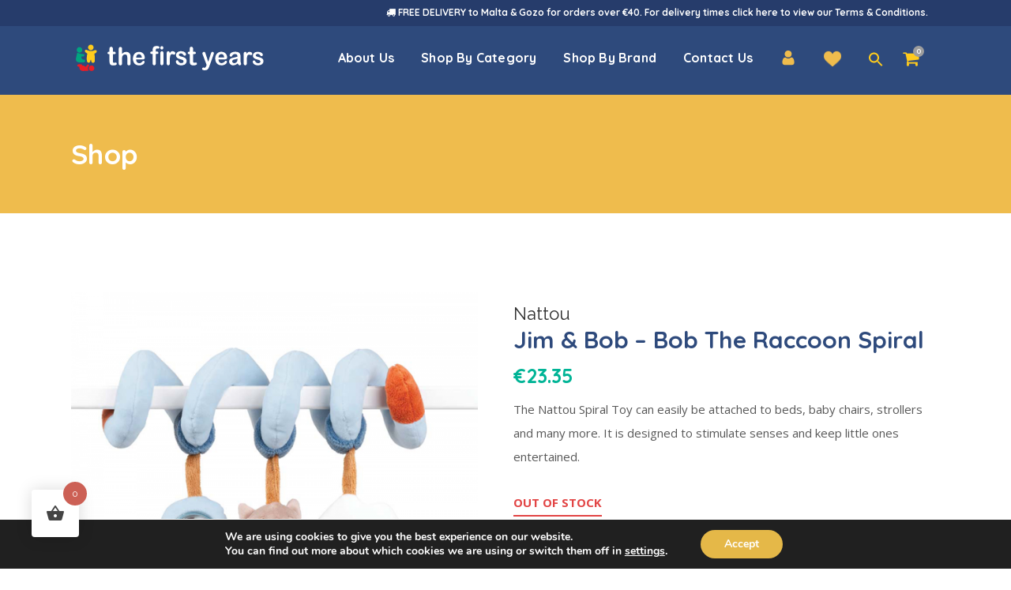

--- FILE ---
content_type: text/html; charset=UTF-8
request_url: https://www.thefirstyears.com.mt/product/jim-bob-bob-the-raccoon-spiral/
body_size: 48809
content:

<!DOCTYPE html>
<html lang="en-US">
<head>
	<meta charset="UTF-8" />
	
				<meta name="viewport" content="width=device-width,initial-scale=1,user-scalable=no">
		
            
                        <link rel="shortcut icon" type="image/x-icon" href="https://firstyears.wpx.rightbrain.cloud/wp-content/uploads/2020/04/Favicon.png">
            <link rel="apple-touch-icon" href="https://firstyears.wpx.rightbrain.cloud/wp-content/uploads/2020/04/Favicon.png"/>
        
	<link rel="profile" href="https://gmpg.org/xfn/11" />
	<link rel="pingback" href="https://www.thefirstyears.com.mt/xmlrpc.php" />

	<title>The First Years | Shop</title>
<meta name='robots' content='max-image-preview:large' />
	<style>img:is([sizes="auto" i], [sizes^="auto," i]) { contain-intrinsic-size: 3000px 1500px }</style>
	<link rel='dns-prefetch' href='//www.googletagmanager.com' />
<link rel='dns-prefetch' href='//www.thefirstyears.com.mt' />
<link rel='dns-prefetch' href='//fonts.googleapis.com' />
<link rel="alternate" type="application/rss+xml" title="The First Years &raquo; Feed" href="https://www.thefirstyears.com.mt/feed/" />
<link rel="alternate" type="application/rss+xml" title="The First Years &raquo; Comments Feed" href="https://www.thefirstyears.com.mt/comments/feed/" />
		<style>
			.lazyload,
			.lazyloading {
				max-width: 100%;
			}
		</style>
		<script type="text/javascript">
/* <![CDATA[ */
window._wpemojiSettings = {"baseUrl":"https:\/\/s.w.org\/images\/core\/emoji\/15.0.3\/72x72\/","ext":".png","svgUrl":"https:\/\/s.w.org\/images\/core\/emoji\/15.0.3\/svg\/","svgExt":".svg","source":{"concatemoji":"https:\/\/www.thefirstyears.com.mt\/wp-includes\/js\/wp-emoji-release.min.js?ver=6.7.4"}};
/*! This file is auto-generated */
!function(i,n){var o,s,e;function c(e){try{var t={supportTests:e,timestamp:(new Date).valueOf()};sessionStorage.setItem(o,JSON.stringify(t))}catch(e){}}function p(e,t,n){e.clearRect(0,0,e.canvas.width,e.canvas.height),e.fillText(t,0,0);var t=new Uint32Array(e.getImageData(0,0,e.canvas.width,e.canvas.height).data),r=(e.clearRect(0,0,e.canvas.width,e.canvas.height),e.fillText(n,0,0),new Uint32Array(e.getImageData(0,0,e.canvas.width,e.canvas.height).data));return t.every(function(e,t){return e===r[t]})}function u(e,t,n){switch(t){case"flag":return n(e,"\ud83c\udff3\ufe0f\u200d\u26a7\ufe0f","\ud83c\udff3\ufe0f\u200b\u26a7\ufe0f")?!1:!n(e,"\ud83c\uddfa\ud83c\uddf3","\ud83c\uddfa\u200b\ud83c\uddf3")&&!n(e,"\ud83c\udff4\udb40\udc67\udb40\udc62\udb40\udc65\udb40\udc6e\udb40\udc67\udb40\udc7f","\ud83c\udff4\u200b\udb40\udc67\u200b\udb40\udc62\u200b\udb40\udc65\u200b\udb40\udc6e\u200b\udb40\udc67\u200b\udb40\udc7f");case"emoji":return!n(e,"\ud83d\udc26\u200d\u2b1b","\ud83d\udc26\u200b\u2b1b")}return!1}function f(e,t,n){var r="undefined"!=typeof WorkerGlobalScope&&self instanceof WorkerGlobalScope?new OffscreenCanvas(300,150):i.createElement("canvas"),a=r.getContext("2d",{willReadFrequently:!0}),o=(a.textBaseline="top",a.font="600 32px Arial",{});return e.forEach(function(e){o[e]=t(a,e,n)}),o}function t(e){var t=i.createElement("script");t.src=e,t.defer=!0,i.head.appendChild(t)}"undefined"!=typeof Promise&&(o="wpEmojiSettingsSupports",s=["flag","emoji"],n.supports={everything:!0,everythingExceptFlag:!0},e=new Promise(function(e){i.addEventListener("DOMContentLoaded",e,{once:!0})}),new Promise(function(t){var n=function(){try{var e=JSON.parse(sessionStorage.getItem(o));if("object"==typeof e&&"number"==typeof e.timestamp&&(new Date).valueOf()<e.timestamp+604800&&"object"==typeof e.supportTests)return e.supportTests}catch(e){}return null}();if(!n){if("undefined"!=typeof Worker&&"undefined"!=typeof OffscreenCanvas&&"undefined"!=typeof URL&&URL.createObjectURL&&"undefined"!=typeof Blob)try{var e="postMessage("+f.toString()+"("+[JSON.stringify(s),u.toString(),p.toString()].join(",")+"));",r=new Blob([e],{type:"text/javascript"}),a=new Worker(URL.createObjectURL(r),{name:"wpTestEmojiSupports"});return void(a.onmessage=function(e){c(n=e.data),a.terminate(),t(n)})}catch(e){}c(n=f(s,u,p))}t(n)}).then(function(e){for(var t in e)n.supports[t]=e[t],n.supports.everything=n.supports.everything&&n.supports[t],"flag"!==t&&(n.supports.everythingExceptFlag=n.supports.everythingExceptFlag&&n.supports[t]);n.supports.everythingExceptFlag=n.supports.everythingExceptFlag&&!n.supports.flag,n.DOMReady=!1,n.readyCallback=function(){n.DOMReady=!0}}).then(function(){return e}).then(function(){var e;n.supports.everything||(n.readyCallback(),(e=n.source||{}).concatemoji?t(e.concatemoji):e.wpemoji&&e.twemoji&&(t(e.twemoji),t(e.wpemoji)))}))}((window,document),window._wpemojiSettings);
/* ]]> */
</script>
<link rel='stylesheet' id='font-awesome-css' href='https://www.thefirstyears.com.mt/wp-content/plugins/advanced-product-labels-for-woocommerce/berocket/assets/css/font-awesome.min.css?ver=6.7.4' type='text/css' media='all' />
<style id='font-awesome-inline-css' type='text/css'>
[data-font="FontAwesome"]:before {font-family: 'FontAwesome' !important;content: attr(data-icon) !important;speak: none !important;font-weight: normal !important;font-variant: normal !important;text-transform: none !important;line-height: 1 !important;font-style: normal !important;-webkit-font-smoothing: antialiased !important;-moz-osx-font-smoothing: grayscale !important;}
</style>
<link rel='stylesheet' id='berocket_products_label_style-css' href='https://www.thefirstyears.com.mt/wp-content/plugins/advanced-product-labels-for-woocommerce/css/frontend.css?ver=3.3.3.1' type='text/css' media='all' />
<style id='berocket_products_label_style-inline-css' type='text/css'>

        .berocket_better_labels:before,
        .berocket_better_labels:after {
            clear: both;
            content: " ";
            display: block;
        }
        .berocket_better_labels.berocket_better_labels_image {
            position: absolute!important;
            top: 0px!important;
            bottom: 0px!important;
            left: 0px!important;
            right: 0px!important;
            pointer-events: none;
        }
        .berocket_better_labels.berocket_better_labels_image * {
            pointer-events: none;
        }
        .berocket_better_labels.berocket_better_labels_image img,
        .berocket_better_labels.berocket_better_labels_image .fa,
        .berocket_better_labels.berocket_better_labels_image .berocket_color_label,
        .berocket_better_labels.berocket_better_labels_image .berocket_image_background,
        .berocket_better_labels .berocket_better_labels_line .br_alabel,
        .berocket_better_labels .berocket_better_labels_line .br_alabel span {
            pointer-events: all;
        }
        .berocket_better_labels .berocket_color_label,
        .br_alabel .berocket_color_label {
            width: 100%;
            height: 100%;
            display: block;
        }
        .berocket_better_labels .berocket_better_labels_position_left {
            text-align:left;
            float: left;
            clear: left;
        }
        .berocket_better_labels .berocket_better_labels_position_center {
            text-align:center;
        }
        .berocket_better_labels .berocket_better_labels_position_right {
            text-align:right;
            float: right;
            clear: right;
        }
        .berocket_better_labels.berocket_better_labels_label {
            clear: both
        }
        .berocket_better_labels .berocket_better_labels_line {
            line-height: 1px;
        }
        .berocket_better_labels.berocket_better_labels_label .berocket_better_labels_line {
            clear: none;
        }
        .berocket_better_labels .berocket_better_labels_position_left .berocket_better_labels_line {
            clear: left;
        }
        .berocket_better_labels .berocket_better_labels_position_right .berocket_better_labels_line {
            clear: right;
        }
        .berocket_better_labels .berocket_better_labels_line .br_alabel {
            display: inline-block;
            position: relative;
            top: 0!important;
            left: 0!important;
            right: 0!important;
            line-height: 1px;
        }.berocket_better_labels .berocket_better_labels_position {
                display: flex;
                flex-direction: column;
            }
            .berocket_better_labels .berocket_better_labels_position.berocket_better_labels_position_left {
                align-items: start;
            }
            .berocket_better_labels .berocket_better_labels_position.berocket_better_labels_position_right {
                align-items: end;
            }
            .rtl .berocket_better_labels .berocket_better_labels_position.berocket_better_labels_position_left {
                align-items: end;
            }
            .rtl .berocket_better_labels .berocket_better_labels_position.berocket_better_labels_position_right {
                align-items: start;
            }
            .berocket_better_labels .berocket_better_labels_position.berocket_better_labels_position_center {
                align-items: center;
            }
            .berocket_better_labels .berocket_better_labels_position .berocket_better_labels_inline {
                display: flex;
                align-items: start;
            }
</style>
<style id='wp-emoji-styles-inline-css' type='text/css'>

	img.wp-smiley, img.emoji {
		display: inline !important;
		border: none !important;
		box-shadow: none !important;
		height: 1em !important;
		width: 1em !important;
		margin: 0 0.07em !important;
		vertical-align: -0.1em !important;
		background: none !important;
		padding: 0 !important;
	}
</style>
<link rel='stylesheet' id='wp-block-library-css' href='https://www.thefirstyears.com.mt/wp-includes/css/dist/block-library/style.min.css?ver=6.7.4' type='text/css' media='all' />
<style id='safe-svg-svg-icon-style-inline-css' type='text/css'>
.safe-svg-cover{text-align:center}.safe-svg-cover .safe-svg-inside{display:inline-block;max-width:100%}.safe-svg-cover svg{fill:currentColor;height:100%;max-height:100%;max-width:100%;width:100%}

</style>
<link rel='stylesheet' id='wp-components-css' href='https://www.thefirstyears.com.mt/wp-includes/css/dist/components/style.min.css?ver=6.7.4' type='text/css' media='all' />
<link rel='stylesheet' id='wp-preferences-css' href='https://www.thefirstyears.com.mt/wp-includes/css/dist/preferences/style.min.css?ver=6.7.4' type='text/css' media='all' />
<link rel='stylesheet' id='wp-block-editor-css' href='https://www.thefirstyears.com.mt/wp-includes/css/dist/block-editor/style.min.css?ver=6.7.4' type='text/css' media='all' />
<link rel='stylesheet' id='popup-maker-block-library-style-css' href='https://www.thefirstyears.com.mt/wp-content/plugins/popup-maker/dist/packages/block-library-style.css?ver=dbea705cfafe089d65f1' type='text/css' media='all' />
<style id='classic-theme-styles-inline-css' type='text/css'>
/*! This file is auto-generated */
.wp-block-button__link{color:#fff;background-color:#32373c;border-radius:9999px;box-shadow:none;text-decoration:none;padding:calc(.667em + 2px) calc(1.333em + 2px);font-size:1.125em}.wp-block-file__button{background:#32373c;color:#fff;text-decoration:none}
</style>
<style id='global-styles-inline-css' type='text/css'>
:root{--wp--preset--aspect-ratio--square: 1;--wp--preset--aspect-ratio--4-3: 4/3;--wp--preset--aspect-ratio--3-4: 3/4;--wp--preset--aspect-ratio--3-2: 3/2;--wp--preset--aspect-ratio--2-3: 2/3;--wp--preset--aspect-ratio--16-9: 16/9;--wp--preset--aspect-ratio--9-16: 9/16;--wp--preset--color--black: #000000;--wp--preset--color--cyan-bluish-gray: #abb8c3;--wp--preset--color--white: #ffffff;--wp--preset--color--pale-pink: #f78da7;--wp--preset--color--vivid-red: #cf2e2e;--wp--preset--color--luminous-vivid-orange: #ff6900;--wp--preset--color--luminous-vivid-amber: #fcb900;--wp--preset--color--light-green-cyan: #7bdcb5;--wp--preset--color--vivid-green-cyan: #00d084;--wp--preset--color--pale-cyan-blue: #8ed1fc;--wp--preset--color--vivid-cyan-blue: #0693e3;--wp--preset--color--vivid-purple: #9b51e0;--wp--preset--gradient--vivid-cyan-blue-to-vivid-purple: linear-gradient(135deg,rgba(6,147,227,1) 0%,rgb(155,81,224) 100%);--wp--preset--gradient--light-green-cyan-to-vivid-green-cyan: linear-gradient(135deg,rgb(122,220,180) 0%,rgb(0,208,130) 100%);--wp--preset--gradient--luminous-vivid-amber-to-luminous-vivid-orange: linear-gradient(135deg,rgba(252,185,0,1) 0%,rgba(255,105,0,1) 100%);--wp--preset--gradient--luminous-vivid-orange-to-vivid-red: linear-gradient(135deg,rgba(255,105,0,1) 0%,rgb(207,46,46) 100%);--wp--preset--gradient--very-light-gray-to-cyan-bluish-gray: linear-gradient(135deg,rgb(238,238,238) 0%,rgb(169,184,195) 100%);--wp--preset--gradient--cool-to-warm-spectrum: linear-gradient(135deg,rgb(74,234,220) 0%,rgb(151,120,209) 20%,rgb(207,42,186) 40%,rgb(238,44,130) 60%,rgb(251,105,98) 80%,rgb(254,248,76) 100%);--wp--preset--gradient--blush-light-purple: linear-gradient(135deg,rgb(255,206,236) 0%,rgb(152,150,240) 100%);--wp--preset--gradient--blush-bordeaux: linear-gradient(135deg,rgb(254,205,165) 0%,rgb(254,45,45) 50%,rgb(107,0,62) 100%);--wp--preset--gradient--luminous-dusk: linear-gradient(135deg,rgb(255,203,112) 0%,rgb(199,81,192) 50%,rgb(65,88,208) 100%);--wp--preset--gradient--pale-ocean: linear-gradient(135deg,rgb(255,245,203) 0%,rgb(182,227,212) 50%,rgb(51,167,181) 100%);--wp--preset--gradient--electric-grass: linear-gradient(135deg,rgb(202,248,128) 0%,rgb(113,206,126) 100%);--wp--preset--gradient--midnight: linear-gradient(135deg,rgb(2,3,129) 0%,rgb(40,116,252) 100%);--wp--preset--font-size--small: 13px;--wp--preset--font-size--medium: 20px;--wp--preset--font-size--large: 36px;--wp--preset--font-size--x-large: 42px;--wp--preset--spacing--20: 0.44rem;--wp--preset--spacing--30: 0.67rem;--wp--preset--spacing--40: 1rem;--wp--preset--spacing--50: 1.5rem;--wp--preset--spacing--60: 2.25rem;--wp--preset--spacing--70: 3.38rem;--wp--preset--spacing--80: 5.06rem;--wp--preset--shadow--natural: 6px 6px 9px rgba(0, 0, 0, 0.2);--wp--preset--shadow--deep: 12px 12px 50px rgba(0, 0, 0, 0.4);--wp--preset--shadow--sharp: 6px 6px 0px rgba(0, 0, 0, 0.2);--wp--preset--shadow--outlined: 6px 6px 0px -3px rgba(255, 255, 255, 1), 6px 6px rgba(0, 0, 0, 1);--wp--preset--shadow--crisp: 6px 6px 0px rgba(0, 0, 0, 1);}:where(.is-layout-flex){gap: 0.5em;}:where(.is-layout-grid){gap: 0.5em;}body .is-layout-flex{display: flex;}.is-layout-flex{flex-wrap: wrap;align-items: center;}.is-layout-flex > :is(*, div){margin: 0;}body .is-layout-grid{display: grid;}.is-layout-grid > :is(*, div){margin: 0;}:where(.wp-block-columns.is-layout-flex){gap: 2em;}:where(.wp-block-columns.is-layout-grid){gap: 2em;}:where(.wp-block-post-template.is-layout-flex){gap: 1.25em;}:where(.wp-block-post-template.is-layout-grid){gap: 1.25em;}.has-black-color{color: var(--wp--preset--color--black) !important;}.has-cyan-bluish-gray-color{color: var(--wp--preset--color--cyan-bluish-gray) !important;}.has-white-color{color: var(--wp--preset--color--white) !important;}.has-pale-pink-color{color: var(--wp--preset--color--pale-pink) !important;}.has-vivid-red-color{color: var(--wp--preset--color--vivid-red) !important;}.has-luminous-vivid-orange-color{color: var(--wp--preset--color--luminous-vivid-orange) !important;}.has-luminous-vivid-amber-color{color: var(--wp--preset--color--luminous-vivid-amber) !important;}.has-light-green-cyan-color{color: var(--wp--preset--color--light-green-cyan) !important;}.has-vivid-green-cyan-color{color: var(--wp--preset--color--vivid-green-cyan) !important;}.has-pale-cyan-blue-color{color: var(--wp--preset--color--pale-cyan-blue) !important;}.has-vivid-cyan-blue-color{color: var(--wp--preset--color--vivid-cyan-blue) !important;}.has-vivid-purple-color{color: var(--wp--preset--color--vivid-purple) !important;}.has-black-background-color{background-color: var(--wp--preset--color--black) !important;}.has-cyan-bluish-gray-background-color{background-color: var(--wp--preset--color--cyan-bluish-gray) !important;}.has-white-background-color{background-color: var(--wp--preset--color--white) !important;}.has-pale-pink-background-color{background-color: var(--wp--preset--color--pale-pink) !important;}.has-vivid-red-background-color{background-color: var(--wp--preset--color--vivid-red) !important;}.has-luminous-vivid-orange-background-color{background-color: var(--wp--preset--color--luminous-vivid-orange) !important;}.has-luminous-vivid-amber-background-color{background-color: var(--wp--preset--color--luminous-vivid-amber) !important;}.has-light-green-cyan-background-color{background-color: var(--wp--preset--color--light-green-cyan) !important;}.has-vivid-green-cyan-background-color{background-color: var(--wp--preset--color--vivid-green-cyan) !important;}.has-pale-cyan-blue-background-color{background-color: var(--wp--preset--color--pale-cyan-blue) !important;}.has-vivid-cyan-blue-background-color{background-color: var(--wp--preset--color--vivid-cyan-blue) !important;}.has-vivid-purple-background-color{background-color: var(--wp--preset--color--vivid-purple) !important;}.has-black-border-color{border-color: var(--wp--preset--color--black) !important;}.has-cyan-bluish-gray-border-color{border-color: var(--wp--preset--color--cyan-bluish-gray) !important;}.has-white-border-color{border-color: var(--wp--preset--color--white) !important;}.has-pale-pink-border-color{border-color: var(--wp--preset--color--pale-pink) !important;}.has-vivid-red-border-color{border-color: var(--wp--preset--color--vivid-red) !important;}.has-luminous-vivid-orange-border-color{border-color: var(--wp--preset--color--luminous-vivid-orange) !important;}.has-luminous-vivid-amber-border-color{border-color: var(--wp--preset--color--luminous-vivid-amber) !important;}.has-light-green-cyan-border-color{border-color: var(--wp--preset--color--light-green-cyan) !important;}.has-vivid-green-cyan-border-color{border-color: var(--wp--preset--color--vivid-green-cyan) !important;}.has-pale-cyan-blue-border-color{border-color: var(--wp--preset--color--pale-cyan-blue) !important;}.has-vivid-cyan-blue-border-color{border-color: var(--wp--preset--color--vivid-cyan-blue) !important;}.has-vivid-purple-border-color{border-color: var(--wp--preset--color--vivid-purple) !important;}.has-vivid-cyan-blue-to-vivid-purple-gradient-background{background: var(--wp--preset--gradient--vivid-cyan-blue-to-vivid-purple) !important;}.has-light-green-cyan-to-vivid-green-cyan-gradient-background{background: var(--wp--preset--gradient--light-green-cyan-to-vivid-green-cyan) !important;}.has-luminous-vivid-amber-to-luminous-vivid-orange-gradient-background{background: var(--wp--preset--gradient--luminous-vivid-amber-to-luminous-vivid-orange) !important;}.has-luminous-vivid-orange-to-vivid-red-gradient-background{background: var(--wp--preset--gradient--luminous-vivid-orange-to-vivid-red) !important;}.has-very-light-gray-to-cyan-bluish-gray-gradient-background{background: var(--wp--preset--gradient--very-light-gray-to-cyan-bluish-gray) !important;}.has-cool-to-warm-spectrum-gradient-background{background: var(--wp--preset--gradient--cool-to-warm-spectrum) !important;}.has-blush-light-purple-gradient-background{background: var(--wp--preset--gradient--blush-light-purple) !important;}.has-blush-bordeaux-gradient-background{background: var(--wp--preset--gradient--blush-bordeaux) !important;}.has-luminous-dusk-gradient-background{background: var(--wp--preset--gradient--luminous-dusk) !important;}.has-pale-ocean-gradient-background{background: var(--wp--preset--gradient--pale-ocean) !important;}.has-electric-grass-gradient-background{background: var(--wp--preset--gradient--electric-grass) !important;}.has-midnight-gradient-background{background: var(--wp--preset--gradient--midnight) !important;}.has-small-font-size{font-size: var(--wp--preset--font-size--small) !important;}.has-medium-font-size{font-size: var(--wp--preset--font-size--medium) !important;}.has-large-font-size{font-size: var(--wp--preset--font-size--large) !important;}.has-x-large-font-size{font-size: var(--wp--preset--font-size--x-large) !important;}
:where(.wp-block-post-template.is-layout-flex){gap: 1.25em;}:where(.wp-block-post-template.is-layout-grid){gap: 1.25em;}
:where(.wp-block-columns.is-layout-flex){gap: 2em;}:where(.wp-block-columns.is-layout-grid){gap: 2em;}
:root :where(.wp-block-pullquote){font-size: 1.5em;line-height: 1.6;}
</style>
<link rel='stylesheet' id='woof-css' href='https://www.thefirstyears.com.mt/wp-content/plugins/woocommerce-products-filter/css/front.css?ver=1.3.7.4' type='text/css' media='all' />
<style id='woof-inline-css' type='text/css'>

.woof_products_top_panel li span, .woof_products_top_panel2 li span{background: url(https://www.thefirstyears.com.mt/wp-content/plugins/woocommerce-products-filter/img/delete.png);background-size: 14px 14px;background-repeat: no-repeat;background-position: right;}
.woof_edit_view{
                    display: none;
                }
</style>
<link rel='stylesheet' id='chosen-drop-down-css' href='https://www.thefirstyears.com.mt/wp-content/plugins/woocommerce-products-filter/js/chosen/chosen.min.css?ver=1.3.7.4' type='text/css' media='all' />
<link rel='stylesheet' id='woof_by_author_html_items-css' href='https://www.thefirstyears.com.mt/wp-content/plugins/woocommerce-products-filter/ext/by_author/css/by_author.css?ver=1.3.7.4' type='text/css' media='all' />
<link rel='stylesheet' id='woof_by_instock_html_items-css' href='https://www.thefirstyears.com.mt/wp-content/plugins/woocommerce-products-filter/ext/by_instock/css/by_instock.css?ver=1.3.7.4' type='text/css' media='all' />
<link rel='stylesheet' id='woof_by_onsales_html_items-css' href='https://www.thefirstyears.com.mt/wp-content/plugins/woocommerce-products-filter/ext/by_onsales/css/by_onsales.css?ver=1.3.7.4' type='text/css' media='all' />
<link rel='stylesheet' id='woof_by_text_html_items-css' href='https://www.thefirstyears.com.mt/wp-content/plugins/woocommerce-products-filter/ext/by_text/assets/css/front.css?ver=1.3.7.4' type='text/css' media='all' />
<link rel='stylesheet' id='woof_label_html_items-css' href='https://www.thefirstyears.com.mt/wp-content/plugins/woocommerce-products-filter/ext/label/css/html_types/label.css?ver=1.3.7.4' type='text/css' media='all' />
<link rel='stylesheet' id='woof_select_radio_check_html_items-css' href='https://www.thefirstyears.com.mt/wp-content/plugins/woocommerce-products-filter/ext/select_radio_check/css/html_types/select_radio_check.css?ver=1.3.7.4' type='text/css' media='all' />
<link rel='stylesheet' id='woof_sd_html_items_checkbox-css' href='https://www.thefirstyears.com.mt/wp-content/plugins/woocommerce-products-filter/ext/smart_designer/css/elements/checkbox.css?ver=1.3.7.4' type='text/css' media='all' />
<link rel='stylesheet' id='woof_sd_html_items_radio-css' href='https://www.thefirstyears.com.mt/wp-content/plugins/woocommerce-products-filter/ext/smart_designer/css/elements/radio.css?ver=1.3.7.4' type='text/css' media='all' />
<link rel='stylesheet' id='woof_sd_html_items_switcher-css' href='https://www.thefirstyears.com.mt/wp-content/plugins/woocommerce-products-filter/ext/smart_designer/css/elements/switcher.css?ver=1.3.7.4' type='text/css' media='all' />
<link rel='stylesheet' id='woof_sd_html_items_color-css' href='https://www.thefirstyears.com.mt/wp-content/plugins/woocommerce-products-filter/ext/smart_designer/css/elements/color.css?ver=1.3.7.4' type='text/css' media='all' />
<link rel='stylesheet' id='woof_sd_html_items_tooltip-css' href='https://www.thefirstyears.com.mt/wp-content/plugins/woocommerce-products-filter/ext/smart_designer/css/tooltip.css?ver=1.3.7.4' type='text/css' media='all' />
<link rel='stylesheet' id='woof_sd_html_items_front-css' href='https://www.thefirstyears.com.mt/wp-content/plugins/woocommerce-products-filter/ext/smart_designer/css/front.css?ver=1.3.7.4' type='text/css' media='all' />
<link rel='stylesheet' id='woof-switcher23-css' href='https://www.thefirstyears.com.mt/wp-content/plugins/woocommerce-products-filter/css/switcher.css?ver=1.3.7.4' type='text/css' media='all' />
<style id='woocommerce-inline-inline-css' type='text/css'>
.woocommerce form .form-row .required { visibility: visible; }
</style>
<link rel='stylesheet' id='mc4wp-form-basic-css' href='https://www.thefirstyears.com.mt/wp-content/plugins/mailchimp-for-wp/assets/css/form-basic.css?ver=4.11.1' type='text/css' media='all' />
<link rel='stylesheet' id='ivory-search-styles-css' href='https://www.thefirstyears.com.mt/wp-content/plugins/add-search-to-menu/public/css/ivory-search.min.css?ver=5.5.14' type='text/css' media='all' />
<link rel='stylesheet' id='hint-css' href='https://www.thefirstyears.com.mt/wp-content/plugins/woo-fly-cart/assets/hint/hint.min.css?ver=6.7.4' type='text/css' media='all' />
<link rel='stylesheet' id='perfect-scrollbar-css' href='https://www.thefirstyears.com.mt/wp-content/plugins/woo-fly-cart/assets/perfect-scrollbar/css/perfect-scrollbar.min.css?ver=6.7.4' type='text/css' media='all' />
<link rel='stylesheet' id='perfect-scrollbar-wpc-css' href='https://www.thefirstyears.com.mt/wp-content/plugins/woo-fly-cart/assets/perfect-scrollbar/css/custom-theme.css?ver=6.7.4' type='text/css' media='all' />
<link rel='stylesheet' id='woofc-fonts-css' href='https://www.thefirstyears.com.mt/wp-content/plugins/woo-fly-cart/assets/css/fonts.css?ver=6.7.4' type='text/css' media='all' />
<link rel='stylesheet' id='woofc-frontend-css' href='https://www.thefirstyears.com.mt/wp-content/plugins/woo-fly-cart/assets/css/frontend.css?ver=5.9.9' type='text/css' media='all' />
<style id='woofc-frontend-inline-css' type='text/css'>
.woofc-area.woofc-style-01 .woofc-inner, .woofc-area.woofc-style-03 .woofc-inner, .woofc-area.woofc-style-02 .woofc-area-bot .woofc-action .woofc-action-inner > div a:hover, .woofc-area.woofc-style-04 .woofc-area-bot .woofc-action .woofc-action-inner > div a:hover {
                            background-color: #cc6055;
                        }

                        .woofc-area.woofc-style-01 .woofc-area-bot .woofc-action .woofc-action-inner > div a, .woofc-area.woofc-style-02 .woofc-area-bot .woofc-action .woofc-action-inner > div a, .woofc-area.woofc-style-03 .woofc-area-bot .woofc-action .woofc-action-inner > div a, .woofc-area.woofc-style-04 .woofc-area-bot .woofc-action .woofc-action-inner > div a {
                            outline: none;
                            color: #cc6055;
                        }

                        .woofc-area.woofc-style-02 .woofc-area-bot .woofc-action .woofc-action-inner > div a, .woofc-area.woofc-style-04 .woofc-area-bot .woofc-action .woofc-action-inner > div a {
                            border-color: #cc6055;
                        }

                        .woofc-area.woofc-style-05 .woofc-inner{
                            background-color: #cc6055;
                            background-image: url('');
                            background-size: cover;
                            background-position: center;
                            background-repeat: no-repeat;
                        }
                        
                        .woofc-count span {
                            background-color: #cc6055;
                        }
</style>
<link rel='stylesheet' id='brands-styles-css' href='https://www.thefirstyears.com.mt/wp-content/plugins/woocommerce/assets/css/brands.css?ver=10.3.7' type='text/css' media='all' />
<link rel='stylesheet' id='mediaelement-css' href='https://www.thefirstyears.com.mt/wp-includes/js/mediaelement/mediaelementplayer-legacy.min.css?ver=4.2.17' type='text/css' media='all' />
<link rel='stylesheet' id='wp-mediaelement-css' href='https://www.thefirstyears.com.mt/wp-includes/js/mediaelement/wp-mediaelement.min.css?ver=6.7.4' type='text/css' media='all' />
<link rel='stylesheet' id='bridge-default-style-css' href='https://www.thefirstyears.com.mt/wp-content/themes/bridge/style.css?ver=6.7.4' type='text/css' media='all' />
<link rel='stylesheet' id='bridge-qode-font_awesome-css' href='https://www.thefirstyears.com.mt/wp-content/themes/bridge/css/font-awesome/css/font-awesome.min.css?ver=6.7.4' type='text/css' media='all' />
<link rel='stylesheet' id='bridge-qode-font_elegant-css' href='https://www.thefirstyears.com.mt/wp-content/themes/bridge/css/elegant-icons/style.min.css?ver=6.7.4' type='text/css' media='all' />
<link rel='stylesheet' id='bridge-qode-linea_icons-css' href='https://www.thefirstyears.com.mt/wp-content/themes/bridge/css/linea-icons/style.css?ver=6.7.4' type='text/css' media='all' />
<link rel='stylesheet' id='bridge-qode-dripicons-css' href='https://www.thefirstyears.com.mt/wp-content/themes/bridge/css/dripicons/dripicons.css?ver=6.7.4' type='text/css' media='all' />
<link rel='stylesheet' id='bridge-qode-kiko-css' href='https://www.thefirstyears.com.mt/wp-content/themes/bridge/css/kiko/kiko-all.css?ver=6.7.4' type='text/css' media='all' />
<link rel='stylesheet' id='bridge-qode-font_awesome_5-css' href='https://www.thefirstyears.com.mt/wp-content/themes/bridge/css/font-awesome-5/css/font-awesome-5.min.css?ver=6.7.4' type='text/css' media='all' />
<link rel='stylesheet' id='bridge-stylesheet-css' href='https://www.thefirstyears.com.mt/wp-content/themes/bridge/css/stylesheet.min.css?ver=6.7.4' type='text/css' media='all' />
<style id='bridge-stylesheet-inline-css' type='text/css'>
   .postid-21310.disabled_footer_top .footer_top_holder, .postid-21310.disabled_footer_bottom .footer_bottom_holder { display: none;}


</style>
<link rel='stylesheet' id='bridge-woocommerce-css' href='https://www.thefirstyears.com.mt/wp-content/themes/bridge/css/woocommerce.min.css?ver=6.7.4' type='text/css' media='all' />
<link rel='stylesheet' id='bridge-woocommerce-responsive-css' href='https://www.thefirstyears.com.mt/wp-content/themes/bridge/css/woocommerce_responsive.min.css?ver=6.7.4' type='text/css' media='all' />
<link rel='stylesheet' id='bridge-print-css' href='https://www.thefirstyears.com.mt/wp-content/themes/bridge/css/print.css?ver=6.7.4' type='text/css' media='all' />
<link rel='stylesheet' id='bridge-style-dynamic-css' href='https://www.thefirstyears.com.mt/wp-content/themes/bridge/css/style_dynamic.css?ver=1734331588' type='text/css' media='all' />
<link rel='stylesheet' id='bridge-responsive-css' href='https://www.thefirstyears.com.mt/wp-content/themes/bridge/css/responsive.min.css?ver=6.7.4' type='text/css' media='all' />
<link rel='stylesheet' id='bridge-style-dynamic-responsive-css' href='https://www.thefirstyears.com.mt/wp-content/themes/bridge/css/style_dynamic_responsive.css?ver=1734331588' type='text/css' media='all' />
<style id='bridge-style-dynamic-responsive-inline-css' type='text/css'>
@media only screen and (min-width: 1001px){
    .header_bottom{
        padding: 0;
    }
}
.header-left-from-logo-widget, .header-right-from-logo-widget{
    padding: 0 30px;
}
.woocommerce div.product .summary p.price, .woocommerce div.product .summary p.price span.amount {
    padding-bottom: 10px;
}

header.fixed_hiding .holeder_for_hidden_menu{
    box-shadow: 7px 11px 24px 0px rgba(0, 0, 0, 0.04);
}
.error404 .title_subtitle_holder_inner{
    text-align: center;
}
.page_not_found h2 {
    margin: 90px 0 20px;
    font-size: 32px;
}
.woocommerce table.cart div.coupon .input-text, .woocommerce-page table.cart div.coupon .input-text, .woocommerce-page.woocommerce-checkout div.coupon .input-text, .woocommerce.woocommerce-checkout div.coupon .input-text {
    width: 178px;
    margin-right: 15px;
    padding: 15px 13px;
    height: 26px;
}
header.fixed_hiding.scrolled .holeder_for_hidden_menu{
    background-color: #fff;
}
.woocommerce-page.woocommerce-cart .content .container .container_inner{
    padding: 100px 0 56px;
}

.woocommerce-page.woocommerce-checkout .content .container .container_inner{
    padding: 100px 0 30px;
}

.woocommerce-page.woocommerce-account .content .container .container_inner{
    padding: 95px 0 81px;
}

.woocommerce div.cart-collaterals h2, .woocommerce-page .div.cart-collaterals h2{
    color: #2b242e;
}
.woocommerce.single-product .content .container .container_inner{
    padding: 100px 0 52px;
}

.woocommerce .product .images{
    margin-bottom: 54px;
}

.woocommerce div.product div.related .qode-related-upsells-title, .woocommerce div.product div.related h4{
    margin-bottom: 54px;
}

.woocommerce .q_accordion_holder.accordion.boxed .ui-accordion-header{
    text-align: left;
    padding-top: 5px;
    padding-left: 13px;
}

.woocommerce div.product .cart .quantity{
    padding-top: 11px;
}

@media only screen and (min-width: 769px){
    .woocommerce .product .images{
        margin-right: 35px;
        width: calc(50% - 35px);
    }
}
@media only screen and (max-width: 600px){
    .woocommerce table.cart td.actions>.checkout-button, .woocommerce-page table.cart td.actions>.checkout-button{
        width: 100%;
        padding-left: 20px!important;
        margin: 0!important;
    }
}
.woocommerce ul.products li.product .add-to-cart-button{
    padding: 0 46px;
}
@media only screen and (max-width: 768px){
.two_columns_form_with_space .column_right{
    padding-left: 0;
}
.wpcf7-form .two_columns_form_with_space{
    width: 100%
}

.wpcf7-form .two_columns_form_with_space .column_left, .wpcf7-form .two_columns_form_with_space .column_right{
    display: block;
    width: 100%;
    padding: 0;
}

.cf7_custom_style_2 input.wpcf7-form-control.wpcf7-submit{
    width: 100%;
    box-sizing: border-box;
    text-align: center;
    margin-top: 19px;
}
}
.woocommerce .product .onsale{
    left: 14px;
    top: 12px;
}

.woocommerce .content .container .container_inner, .woocommerce-page .content .container .container_inner {
    padding: 82px 0 53px;
}

@media only screen and (max-width: 480px){
    .qode-navigation.tp-bullets{
        transform: matrix(1, 0, 0, 1, -18, -120)!important;
    }
}
</style>
<link rel='stylesheet' id='js_composer_front-css' href='https://www.thefirstyears.com.mt/wp-content/plugins/js_composer/assets/css/js_composer.min.css?ver=7.9' type='text/css' media='all' />
<link rel='stylesheet' id='bridge-style-handle-google-fonts-css' href='https://fonts.googleapis.com/css?family=Raleway%3A100%2C200%2C300%2C400%2C500%2C600%2C700%2C800%2C900%2C100italic%2C300italic%2C400italic%2C700italic%7CPoppins%3A100%2C200%2C300%2C400%2C500%2C600%2C700%2C800%2C900%2C100italic%2C300italic%2C400italic%2C700italic%7CQuicksand%3A100%2C200%2C300%2C400%2C500%2C600%2C700%2C800%2C900%2C100italic%2C300italic%2C400italic%2C700italic%7COpen+Sans%3A100%2C200%2C300%2C400%2C500%2C600%2C700%2C800%2C900%2C100italic%2C300italic%2C400italic%2C700italic%7CCabin%3A100%2C200%2C300%2C400%2C500%2C600%2C700%2C800%2C900%2C100italic%2C300italic%2C400italic%2C700italic&#038;subset=latin%2Clatin-ext&#038;ver=1.0.0' type='text/css' media='all' />
<link rel='stylesheet' id='bridge-core-dashboard-style-css' href='https://www.thefirstyears.com.mt/wp-content/plugins/bridge-core/modules/core-dashboard/assets/css/core-dashboard.min.css?ver=6.7.4' type='text/css' media='all' />
<link rel='stylesheet' id='pwb-styles-frontend-css' href='https://www.thefirstyears.com.mt/wp-content/plugins/perfect-woocommerce-brands/build/frontend/css/style.css?ver=3.6.8' type='text/css' media='all' />
<link rel='stylesheet' id='tawcvs-frontend-css' href='https://www.thefirstyears.com.mt/wp-content/plugins/variation-swatches-for-woocommerce/assets/css/frontend.css?ver=2.2.5' type='text/css' media='all' />
<link rel='stylesheet' id='popup-maker-site-css' href='https://www.thefirstyears.com.mt/wp-content/plugins/popup-maker/dist/assets/site.css?ver=1.21.5' type='text/css' media='all' />
<style id='popup-maker-site-inline-css' type='text/css'>
/* Popup Google Fonts */
@import url('//fonts.googleapis.com/css?family=Quicksand:700,400|Montserrat:100');

/* Popup Theme 125148: Light Box */
.pum-theme-125148, .pum-theme-lightbox { background-color: rgba( 47, 74, 124, 0.77 ) } 
.pum-theme-125148 .pum-container, .pum-theme-lightbox .pum-container { padding: 23px; border-radius: 0px; border: 8px none #000000; box-shadow: 0px 0px 30px 0px rgba( 255, 255, 255, 0.00 ); background-color: rgba( 255, 255, 255, 1.00 ) } 
.pum-theme-125148 .pum-title, .pum-theme-lightbox .pum-title { color: #2f4a7c; text-align: left; text-shadow: 0px 0px 0px rgba( 2, 2, 2, 0.00 ); font-family: Quicksand; font-weight: 700; font-size: 32px; line-height: 36px } 
.pum-theme-125148 .pum-content, .pum-theme-lightbox .pum-content { color: #2f4a7c; font-family: Quicksand; font-weight: 400 } 
.pum-theme-125148 .pum-content + .pum-close, .pum-theme-lightbox .pum-content + .pum-close { position: absolute; height: 26px; width: 26px; left: auto; right: -13px; bottom: auto; top: -13px; padding: 0px; color: #ffffff; font-family: Arial; font-weight: 100; font-size: 24px; line-height: 24px; border: 2px none #ffffff; border-radius: 26px; box-shadow: 0px 0px 15px 1px rgba( 2, 2, 2, 0.00 ); text-shadow: 0px 0px 0px rgba( 0, 0, 0, 0.23 ); background-color: rgba( 226, 68, 68, 1.00 ) } 

/* Popup Theme 125147: Default Theme */
.pum-theme-125147, .pum-theme-default-theme { background-color: rgba( 255, 255, 255, 1.00 ) } 
.pum-theme-125147 .pum-container, .pum-theme-default-theme .pum-container { padding: 18px; border-radius: 0px; border: 1px none #000000; box-shadow: 1px 1px 3px 0px rgba( 2, 2, 2, 0.23 ); background-color: rgba( 249, 249, 249, 1.00 ) } 
.pum-theme-125147 .pum-title, .pum-theme-default-theme .pum-title { color: #000000; text-align: left; text-shadow: 0px 0px 0px rgba( 2, 2, 2, 0.23 ); font-family: inherit; font-weight: 400; font-size: 32px; font-style: normal; line-height: 36px } 
.pum-theme-125147 .pum-content, .pum-theme-default-theme .pum-content { color: #8c8c8c; font-family: inherit; font-weight: 400; font-style: inherit } 
.pum-theme-125147 .pum-content + .pum-close, .pum-theme-default-theme .pum-content + .pum-close { position: absolute; height: auto; width: auto; left: auto; right: 0px; bottom: auto; top: 0px; padding: 8px; color: #ffffff; font-family: inherit; font-weight: 400; font-size: 12px; font-style: inherit; line-height: 36px; border: 1px none #ffffff; border-radius: 0px; box-shadow: 1px 1px 3px 0px rgba( 2, 2, 2, 0.23 ); text-shadow: 0px 0px 0px rgba( 0, 0, 0, 0.23 ); background-color: rgba( 0, 183, 205, 1.00 ) } 

/* Popup Theme 125149: Enterprise Blue */
.pum-theme-125149, .pum-theme-enterprise-blue { background-color: rgba( 0, 0, 0, 0.70 ) } 
.pum-theme-125149 .pum-container, .pum-theme-enterprise-blue .pum-container { padding: 28px; border-radius: 5px; border: 1px none #000000; box-shadow: 0px 10px 25px 4px rgba( 2, 2, 2, 0.50 ); background-color: rgba( 255, 255, 255, 1.00 ) } 
.pum-theme-125149 .pum-title, .pum-theme-enterprise-blue .pum-title { color: #315b7c; text-align: left; text-shadow: 0px 0px 0px rgba( 2, 2, 2, 0.23 ); font-family: inherit; font-weight: 100; font-size: 34px; line-height: 36px } 
.pum-theme-125149 .pum-content, .pum-theme-enterprise-blue .pum-content { color: #2d2d2d; font-family: inherit; font-weight: 100 } 
.pum-theme-125149 .pum-content + .pum-close, .pum-theme-enterprise-blue .pum-content + .pum-close { position: absolute; height: 28px; width: 28px; left: auto; right: 8px; bottom: auto; top: 8px; padding: 4px; color: #ffffff; font-family: Times New Roman; font-weight: 100; font-size: 20px; line-height: 20px; border: 1px none #ffffff; border-radius: 42px; box-shadow: 0px 0px 0px 0px rgba( 2, 2, 2, 0.23 ); text-shadow: 0px 0px 0px rgba( 0, 0, 0, 0.23 ); background-color: rgba( 49, 91, 124, 1.00 ) } 

/* Popup Theme 125150: Hello Box */
.pum-theme-125150, .pum-theme-hello-box { background-color: rgba( 0, 0, 0, 0.75 ) } 
.pum-theme-125150 .pum-container, .pum-theme-hello-box .pum-container { padding: 30px; border-radius: 80px; border: 14px solid #81d742; box-shadow: 0px 0px 0px 0px rgba( 2, 2, 2, 0.00 ); background-color: rgba( 255, 255, 255, 1.00 ) } 
.pum-theme-125150 .pum-title, .pum-theme-hello-box .pum-title { color: #2d2d2d; text-align: left; text-shadow: 0px 0px 0px rgba( 2, 2, 2, 0.23 ); font-family: Montserrat; font-weight: 100; font-size: 32px; line-height: 36px } 
.pum-theme-125150 .pum-content, .pum-theme-hello-box .pum-content { color: #2d2d2d; font-family: inherit; font-weight: 100 } 
.pum-theme-125150 .pum-content + .pum-close, .pum-theme-hello-box .pum-content + .pum-close { position: absolute; height: auto; width: auto; left: auto; right: -30px; bottom: auto; top: -30px; padding: 0px; color: #2d2d2d; font-family: Times New Roman; font-weight: 100; font-size: 32px; line-height: 28px; border: 1px none #ffffff; border-radius: 28px; box-shadow: 0px 0px 0px 0px rgba( 2, 2, 2, 0.23 ); text-shadow: 0px 0px 0px rgba( 0, 0, 0, 0.23 ); background-color: rgba( 255, 255, 255, 1.00 ) } 

/* Popup Theme 125151: Cutting Edge */
.pum-theme-125151, .pum-theme-cutting-edge { background-color: rgba( 0, 0, 0, 0.50 ) } 
.pum-theme-125151 .pum-container, .pum-theme-cutting-edge .pum-container { padding: 18px; border-radius: 0px; border: 1px none #000000; box-shadow: 0px 10px 25px 0px rgba( 2, 2, 2, 0.50 ); background-color: rgba( 30, 115, 190, 1.00 ) } 
.pum-theme-125151 .pum-title, .pum-theme-cutting-edge .pum-title { color: #ffffff; text-align: left; text-shadow: 0px 0px 0px rgba( 2, 2, 2, 0.23 ); font-family: Sans-Serif; font-weight: 100; font-size: 26px; line-height: 28px } 
.pum-theme-125151 .pum-content, .pum-theme-cutting-edge .pum-content { color: #ffffff; font-family: inherit; font-weight: 100 } 
.pum-theme-125151 .pum-content + .pum-close, .pum-theme-cutting-edge .pum-content + .pum-close { position: absolute; height: 24px; width: 24px; left: auto; right: 0px; bottom: auto; top: 0px; padding: 0px; color: #1e73be; font-family: Times New Roman; font-weight: 100; font-size: 32px; line-height: 24px; border: 1px none #ffffff; border-radius: 0px; box-shadow: -1px 1px 1px 0px rgba( 2, 2, 2, 0.10 ); text-shadow: -1px 1px 1px rgba( 0, 0, 0, 0.10 ); background-color: rgba( 238, 238, 34, 1.00 ) } 

/* Popup Theme 125152: Framed Border */
.pum-theme-125152, .pum-theme-framed-border { background-color: rgba( 255, 255, 255, 0.50 ) } 
.pum-theme-125152 .pum-container, .pum-theme-framed-border .pum-container { padding: 18px; border-radius: 0px; border: 20px outset #dd3333; box-shadow: 1px 1px 3px 0px rgba( 2, 2, 2, 0.97 ) inset; background-color: rgba( 255, 251, 239, 1.00 ) } 
.pum-theme-125152 .pum-title, .pum-theme-framed-border .pum-title { color: #000000; text-align: left; text-shadow: 0px 0px 0px rgba( 2, 2, 2, 0.23 ); font-family: inherit; font-weight: 100; font-size: 32px; line-height: 36px } 
.pum-theme-125152 .pum-content, .pum-theme-framed-border .pum-content { color: #2d2d2d; font-family: inherit; font-weight: 100 } 
.pum-theme-125152 .pum-content + .pum-close, .pum-theme-framed-border .pum-content + .pum-close { position: absolute; height: 20px; width: 20px; left: auto; right: -20px; bottom: auto; top: -20px; padding: 0px; color: #ffffff; font-family: Tahoma; font-weight: 700; font-size: 16px; line-height: 18px; border: 1px none #ffffff; border-radius: 0px; box-shadow: 0px 0px 0px 0px rgba( 2, 2, 2, 0.23 ); text-shadow: 0px 0px 0px rgba( 0, 0, 0, 0.23 ); background-color: rgba( 0, 0, 0, 0.55 ) } 

/* Popup Theme 125153: Floating Bar - Soft Blue */
.pum-theme-125153, .pum-theme-floating-bar { background-color: rgba( 255, 255, 255, 0.00 ) } 
.pum-theme-125153 .pum-container, .pum-theme-floating-bar .pum-container { padding: 8px; border-radius: 0px; border: 1px none #000000; box-shadow: 1px 1px 3px 0px rgba( 2, 2, 2, 0.23 ); background-color: rgba( 238, 246, 252, 1.00 ) } 
.pum-theme-125153 .pum-title, .pum-theme-floating-bar .pum-title { color: #505050; text-align: left; text-shadow: 0px 0px 0px rgba( 2, 2, 2, 0.23 ); font-family: inherit; font-weight: 400; font-size: 32px; line-height: 36px } 
.pum-theme-125153 .pum-content, .pum-theme-floating-bar .pum-content { color: #505050; font-family: inherit; font-weight: 400 } 
.pum-theme-125153 .pum-content + .pum-close, .pum-theme-floating-bar .pum-content + .pum-close { position: absolute; height: 18px; width: 18px; left: auto; right: 5px; bottom: auto; top: 50%; padding: 0px; color: #505050; font-family: Sans-Serif; font-weight: 700; font-size: 15px; line-height: 18px; border: 1px solid #505050; border-radius: 15px; box-shadow: 0px 0px 0px 0px rgba( 2, 2, 2, 0.00 ); text-shadow: 0px 0px 0px rgba( 0, 0, 0, 0.00 ); background-color: rgba( 255, 255, 255, 0.00 ); transform: translate(0, -50%) } 

/* Popup Theme 125154: Content Only - For use with page builders or block editor */
.pum-theme-125154, .pum-theme-content-only { background-color: rgba( 0, 0, 0, 0.70 ) } 
.pum-theme-125154 .pum-container, .pum-theme-content-only .pum-container { padding: 0px; border-radius: 0px; border: 1px none #000000; box-shadow: 0px 0px 0px 0px rgba( 2, 2, 2, 0.00 ) } 
.pum-theme-125154 .pum-title, .pum-theme-content-only .pum-title { color: #000000; text-align: left; text-shadow: 0px 0px 0px rgba( 2, 2, 2, 0.23 ); font-family: inherit; font-weight: 400; font-size: 32px; line-height: 36px } 
.pum-theme-125154 .pum-content, .pum-theme-content-only .pum-content { color: #8c8c8c; font-family: inherit; font-weight: 400 } 
.pum-theme-125154 .pum-content + .pum-close, .pum-theme-content-only .pum-content + .pum-close { position: absolute; height: 18px; width: 18px; left: auto; right: 7px; bottom: auto; top: 7px; padding: 0px; color: #000000; font-family: inherit; font-weight: 700; font-size: 20px; line-height: 20px; border: 1px none #ffffff; border-radius: 15px; box-shadow: 0px 0px 0px 0px rgba( 2, 2, 2, 0.00 ); text-shadow: 0px 0px 0px rgba( 0, 0, 0, 0.00 ); background-color: rgba( 255, 255, 255, 0.00 ) } 

#pum-127261 {z-index: 1999999999}
#pum-125155 {z-index: 1999999999}

</style>
<link rel='stylesheet' id='bridge-childstyle-css' href='https://www.thefirstyears.com.mt/wp-content/themes/bridge-child/style.css?ver=6.7.4' type='text/css' media='all' />
<link rel='stylesheet' id='stm_hb_main-css' href='https://www.thefirstyears.com.mt/wp-content/plugins/pearl-header-builder/assets/frontend/assets/css/header/main.css?ver=1.3.13' type='text/css' media='all' />
<link rel='stylesheet' id='stm_hb_sticky-css' href='https://www.thefirstyears.com.mt/wp-content/plugins/pearl-header-builder/assets/frontend/assets/vendor/sticky.css?ver=1.3.13' type='text/css' media='all' />
<link rel='stylesheet' id='fontawesome-css' href='https://www.thefirstyears.com.mt/wp-content/plugins/pearl-header-builder/assets/frontend/assets/css/font-awesome.min.css?ver=1.3.13' type='text/css' media='all' />
<link rel='stylesheet' id='slick-css' href='https://www.thefirstyears.com.mt/wp-content/plugins/woo-product-gallery-slider/assets/css/slick.css?ver=2.3.22' type='text/css' media='all' />
<link rel='stylesheet' id='slick-theme-css' href='https://www.thefirstyears.com.mt/wp-content/plugins/woo-product-gallery-slider/assets/css/slick-theme.css?ver=2.3.22' type='text/css' media='all' />
<link rel='stylesheet' id='fancybox-css' href='https://www.thefirstyears.com.mt/wp-content/plugins/woo-product-gallery-slider/assets/css/jquery.fancybox.min.css?ver=2.3.22' type='text/css' media='all' />
<style id='fancybox-inline-css' type='text/css'>

					.wpgs-nav .slick-track {
						transform: inherit !important;
					}
				
					.wpgs-dots {
						display:none;
					}
				.wpgs-for .slick-slide{cursor:pointer;}
</style>
<link rel='stylesheet' id='flaticon-wpgs-css' href='https://www.thefirstyears.com.mt/wp-content/plugins/woo-product-gallery-slider/assets/css/font/flaticon.css?ver=2.3.22' type='text/css' media='all' />
<link rel='stylesheet' id='bsf-Defaults-css' href='https://www.thefirstyears.com.mt/wp-content/uploads/smile_fonts/Defaults/Defaults.css?ver=3.21.2' type='text/css' media='all' />
<link rel='stylesheet' id='moove_gdpr_frontend-css' href='https://www.thefirstyears.com.mt/wp-content/plugins/gdpr-cookie-compliance/dist/styles/gdpr-main.css?ver=5.0.10' type='text/css' media='all' />
<style id='moove_gdpr_frontend-inline-css' type='text/css'>
#moove_gdpr_cookie_modal,#moove_gdpr_cookie_info_bar,.gdpr_cookie_settings_shortcode_content{font-family:&#039;Nunito&#039;,sans-serif}#moove_gdpr_save_popup_settings_button{background-color:#373737;color:#fff}#moove_gdpr_save_popup_settings_button:hover{background-color:#000}#moove_gdpr_cookie_info_bar .moove-gdpr-info-bar-container .moove-gdpr-info-bar-content a.mgbutton,#moove_gdpr_cookie_info_bar .moove-gdpr-info-bar-container .moove-gdpr-info-bar-content button.mgbutton{background-color:#e5b848}#moove_gdpr_cookie_modal .moove-gdpr-modal-content .moove-gdpr-modal-footer-content .moove-gdpr-button-holder a.mgbutton,#moove_gdpr_cookie_modal .moove-gdpr-modal-content .moove-gdpr-modal-footer-content .moove-gdpr-button-holder button.mgbutton,.gdpr_cookie_settings_shortcode_content .gdpr-shr-button.button-green{background-color:#e5b848;border-color:#e5b848}#moove_gdpr_cookie_modal .moove-gdpr-modal-content .moove-gdpr-modal-footer-content .moove-gdpr-button-holder a.mgbutton:hover,#moove_gdpr_cookie_modal .moove-gdpr-modal-content .moove-gdpr-modal-footer-content .moove-gdpr-button-holder button.mgbutton:hover,.gdpr_cookie_settings_shortcode_content .gdpr-shr-button.button-green:hover{background-color:#fff;color:#e5b848}#moove_gdpr_cookie_modal .moove-gdpr-modal-content .moove-gdpr-modal-close i,#moove_gdpr_cookie_modal .moove-gdpr-modal-content .moove-gdpr-modal-close span.gdpr-icon{background-color:#e5b848;border:1px solid #e5b848}#moove_gdpr_cookie_info_bar span.moove-gdpr-infobar-allow-all.focus-g,#moove_gdpr_cookie_info_bar span.moove-gdpr-infobar-allow-all:focus,#moove_gdpr_cookie_info_bar button.moove-gdpr-infobar-allow-all.focus-g,#moove_gdpr_cookie_info_bar button.moove-gdpr-infobar-allow-all:focus,#moove_gdpr_cookie_info_bar span.moove-gdpr-infobar-reject-btn.focus-g,#moove_gdpr_cookie_info_bar span.moove-gdpr-infobar-reject-btn:focus,#moove_gdpr_cookie_info_bar button.moove-gdpr-infobar-reject-btn.focus-g,#moove_gdpr_cookie_info_bar button.moove-gdpr-infobar-reject-btn:focus,#moove_gdpr_cookie_info_bar span.change-settings-button.focus-g,#moove_gdpr_cookie_info_bar span.change-settings-button:focus,#moove_gdpr_cookie_info_bar button.change-settings-button.focus-g,#moove_gdpr_cookie_info_bar button.change-settings-button:focus{-webkit-box-shadow:0 0 1px 3px #e5b848;-moz-box-shadow:0 0 1px 3px #e5b848;box-shadow:0 0 1px 3px #e5b848}#moove_gdpr_cookie_modal .moove-gdpr-modal-content .moove-gdpr-modal-close i:hover,#moove_gdpr_cookie_modal .moove-gdpr-modal-content .moove-gdpr-modal-close span.gdpr-icon:hover,#moove_gdpr_cookie_info_bar span[data-href]>u.change-settings-button{color:#e5b848}#moove_gdpr_cookie_modal .moove-gdpr-modal-content .moove-gdpr-modal-left-content #moove-gdpr-menu li.menu-item-selected a span.gdpr-icon,#moove_gdpr_cookie_modal .moove-gdpr-modal-content .moove-gdpr-modal-left-content #moove-gdpr-menu li.menu-item-selected button span.gdpr-icon{color:inherit}#moove_gdpr_cookie_modal .moove-gdpr-modal-content .moove-gdpr-modal-left-content #moove-gdpr-menu li a span.gdpr-icon,#moove_gdpr_cookie_modal .moove-gdpr-modal-content .moove-gdpr-modal-left-content #moove-gdpr-menu li button span.gdpr-icon{color:inherit}#moove_gdpr_cookie_modal .gdpr-acc-link{line-height:0;font-size:0;color:transparent;position:absolute}#moove_gdpr_cookie_modal .moove-gdpr-modal-content .moove-gdpr-modal-close:hover i,#moove_gdpr_cookie_modal .moove-gdpr-modal-content .moove-gdpr-modal-left-content #moove-gdpr-menu li a,#moove_gdpr_cookie_modal .moove-gdpr-modal-content .moove-gdpr-modal-left-content #moove-gdpr-menu li button,#moove_gdpr_cookie_modal .moove-gdpr-modal-content .moove-gdpr-modal-left-content #moove-gdpr-menu li button i,#moove_gdpr_cookie_modal .moove-gdpr-modal-content .moove-gdpr-modal-left-content #moove-gdpr-menu li a i,#moove_gdpr_cookie_modal .moove-gdpr-modal-content .moove-gdpr-tab-main .moove-gdpr-tab-main-content a:hover,#moove_gdpr_cookie_info_bar.moove-gdpr-dark-scheme .moove-gdpr-info-bar-container .moove-gdpr-info-bar-content a.mgbutton:hover,#moove_gdpr_cookie_info_bar.moove-gdpr-dark-scheme .moove-gdpr-info-bar-container .moove-gdpr-info-bar-content button.mgbutton:hover,#moove_gdpr_cookie_info_bar.moove-gdpr-dark-scheme .moove-gdpr-info-bar-container .moove-gdpr-info-bar-content a:hover,#moove_gdpr_cookie_info_bar.moove-gdpr-dark-scheme .moove-gdpr-info-bar-container .moove-gdpr-info-bar-content button:hover,#moove_gdpr_cookie_info_bar.moove-gdpr-dark-scheme .moove-gdpr-info-bar-container .moove-gdpr-info-bar-content span.change-settings-button:hover,#moove_gdpr_cookie_info_bar.moove-gdpr-dark-scheme .moove-gdpr-info-bar-container .moove-gdpr-info-bar-content button.change-settings-button:hover,#moove_gdpr_cookie_info_bar.moove-gdpr-dark-scheme .moove-gdpr-info-bar-container .moove-gdpr-info-bar-content u.change-settings-button:hover,#moove_gdpr_cookie_info_bar span[data-href]>u.change-settings-button,#moove_gdpr_cookie_info_bar.moove-gdpr-dark-scheme .moove-gdpr-info-bar-container .moove-gdpr-info-bar-content a.mgbutton.focus-g,#moove_gdpr_cookie_info_bar.moove-gdpr-dark-scheme .moove-gdpr-info-bar-container .moove-gdpr-info-bar-content button.mgbutton.focus-g,#moove_gdpr_cookie_info_bar.moove-gdpr-dark-scheme .moove-gdpr-info-bar-container .moove-gdpr-info-bar-content a.focus-g,#moove_gdpr_cookie_info_bar.moove-gdpr-dark-scheme .moove-gdpr-info-bar-container .moove-gdpr-info-bar-content button.focus-g,#moove_gdpr_cookie_info_bar.moove-gdpr-dark-scheme .moove-gdpr-info-bar-container .moove-gdpr-info-bar-content a.mgbutton:focus,#moove_gdpr_cookie_info_bar.moove-gdpr-dark-scheme .moove-gdpr-info-bar-container .moove-gdpr-info-bar-content button.mgbutton:focus,#moove_gdpr_cookie_info_bar.moove-gdpr-dark-scheme .moove-gdpr-info-bar-container .moove-gdpr-info-bar-content a:focus,#moove_gdpr_cookie_info_bar.moove-gdpr-dark-scheme .moove-gdpr-info-bar-container .moove-gdpr-info-bar-content button:focus,#moove_gdpr_cookie_info_bar.moove-gdpr-dark-scheme .moove-gdpr-info-bar-container .moove-gdpr-info-bar-content span.change-settings-button.focus-g,span.change-settings-button:focus,button.change-settings-button.focus-g,button.change-settings-button:focus,#moove_gdpr_cookie_info_bar.moove-gdpr-dark-scheme .moove-gdpr-info-bar-container .moove-gdpr-info-bar-content u.change-settings-button.focus-g,#moove_gdpr_cookie_info_bar.moove-gdpr-dark-scheme .moove-gdpr-info-bar-container .moove-gdpr-info-bar-content u.change-settings-button:focus{color:#e5b848}#moove_gdpr_cookie_modal .moove-gdpr-branding.focus-g span,#moove_gdpr_cookie_modal .moove-gdpr-modal-content .moove-gdpr-tab-main a.focus-g,#moove_gdpr_cookie_modal .moove-gdpr-modal-content .moove-gdpr-tab-main .gdpr-cd-details-toggle.focus-g{color:#e5b848}#moove_gdpr_cookie_modal.gdpr_lightbox-hide{display:none}
</style>
<link rel='stylesheet' id='nmgr-jquery-tiptip-css' href='https://www.thefirstyears.com.mt/wp-content/plugins/nm-gift-registry/assets/css/vendor/jquery-tiptip.min.css?ver=6.7.4' type='text/css' media='all' />
<link rel='stylesheet' id='select2-css' href='https://www.thefirstyears.com.mt/wp-content/plugins/woocommerce/assets/css/select2.css?ver=10.3.7' type='text/css' media='all' />
<link rel='stylesheet' id='nmgr-datatables-css' href='https://www.thefirstyears.com.mt/wp-content/plugins/nm-gift-registry/assets/css/vendor/datatables.min.css?ver=2.3.11' type='text/css' media='all' />
<link rel='stylesheet' id='nmgr-frontend-css' href='https://www.thefirstyears.com.mt/wp-content/plugins/nm-gift-registry/assets/css/frontend.min.css?ver=2.3.11' type='text/css' media='all' />
<style id='nmgr-frontend-inline-css' type='text/css'>

			#nmgr-overview .nmgr-featured-image {
				width: 11.875em;
				height: 11.875em;
			}
			 
			#nmgr-images .nmgr-thumbnail {
				max-width: 11.875em;
				max-height: 11.875em;
			}

			@media screen and (min-width: 768px) {
				#nmgr-images.show-bg .featured-image-wrapper {
					height: calc(11.875em * 60/100);
				}
				#nmgr-images .featured-image-wrapper .nmgr-thumbnail {
					width: 11.875em;
					height: 11.875em;
				}
			}
			
</style>
<script type="text/template" id="tmpl-variation-template">
	<div class="woocommerce-variation-description">{{{ data.variation.variation_description }}}</div>
	<div class="woocommerce-variation-price">{{{ data.variation.price_html }}}</div>
	<div class="woocommerce-variation-availability">{{{ data.variation.availability_html }}}</div>
</script>
<script type="text/template" id="tmpl-unavailable-variation-template">
	<p role="alert">Sorry, this product is unavailable. Please choose a different combination.</p>
</script>
<!--n2css--><!--n2js--><script type="text/javascript" id="woocommerce-google-analytics-integration-gtag-js-after">
/* <![CDATA[ */
/* Google Analytics for WooCommerce (gtag.js) */
					window.dataLayer = window.dataLayer || [];
					function gtag(){dataLayer.push(arguments);}
					// Set up default consent state.
					for ( const mode of [{"analytics_storage":"denied","ad_storage":"denied","ad_user_data":"denied","ad_personalization":"denied","region":["AT","BE","BG","HR","CY","CZ","DK","EE","FI","FR","DE","GR","HU","IS","IE","IT","LV","LI","LT","LU","MT","NL","NO","PL","PT","RO","SK","SI","ES","SE","GB","CH"]}] || [] ) {
						gtag( "consent", "default", { "wait_for_update": 500, ...mode } );
					}
					gtag("js", new Date());
					gtag("set", "developer_id.dOGY3NW", true);
					gtag("config", "UA-105162661-1", {"track_404":true,"allow_google_signals":true,"logged_in":false,"linker":{"domains":[],"allow_incoming":false},"custom_map":{"dimension1":"logged_in"}});
/* ]]> */
</script>
<script type="text/javascript" src="https://www.thefirstyears.com.mt/wp-includes/js/jquery/jquery.min.js?ver=3.7.1" id="jquery-core-js"></script>
<script type="text/javascript" src="https://www.thefirstyears.com.mt/wp-includes/js/jquery/jquery-migrate.min.js?ver=3.4.1" id="jquery-migrate-js"></script>
<script type="text/javascript" id="woof-husky-js-extra">
/* <![CDATA[ */
var woof_husky_txt = {"ajax_url":"https:\/\/www.thefirstyears.com.mt\/wp-admin\/admin-ajax.php","plugin_uri":"https:\/\/www.thefirstyears.com.mt\/wp-content\/plugins\/woocommerce-products-filter\/ext\/by_text\/","loader":"https:\/\/www.thefirstyears.com.mt\/wp-content\/plugins\/woocommerce-products-filter\/ext\/by_text\/assets\/img\/ajax-loader.gif","not_found":"Nothing found!","prev":"Prev","next":"Next","site_link":"https:\/\/www.thefirstyears.com.mt","default_data":{"placeholder":"","behavior":"title","search_by_full_word":0,"autocomplete":1,"how_to_open_links":0,"taxonomy_compatibility":0,"sku_compatibility":0,"custom_fields":"","search_desc_variant":0,"view_text_length":10,"min_symbols":3,"max_posts":10,"image":"","notes_for_customer":"","template":"default","max_open_height":300,"page":0}};
/* ]]> */
</script>
<script type="text/javascript" src="https://www.thefirstyears.com.mt/wp-content/plugins/woocommerce-products-filter/ext/by_text/assets/js/husky.js?ver=1.3.7.4" id="woof-husky-js"></script>
<script type="text/javascript" src="https://www.thefirstyears.com.mt/wp-content/plugins/woocommerce/assets/js/jquery-blockui/jquery.blockUI.min.js?ver=2.7.0-wc.10.3.7" id="wc-jquery-blockui-js" data-wp-strategy="defer"></script>
<script type="text/javascript" id="wc-add-to-cart-js-extra">
/* <![CDATA[ */
var wc_add_to_cart_params = {"ajax_url":"\/wp-admin\/admin-ajax.php","wc_ajax_url":"\/?wc-ajax=%%endpoint%%","i18n_view_cart":"View cart","cart_url":"https:\/\/www.thefirstyears.com.mt\/cart\/","is_cart":"","cart_redirect_after_add":"no"};
/* ]]> */
</script>
<script type="text/javascript" src="https://www.thefirstyears.com.mt/wp-content/plugins/woocommerce/assets/js/frontend/add-to-cart.min.js?ver=10.3.7" id="wc-add-to-cart-js" data-wp-strategy="defer"></script>
<script type="text/javascript" src="https://www.thefirstyears.com.mt/wp-content/plugins/woocommerce/assets/js/zoom/jquery.zoom.min.js?ver=1.7.21-wc.10.3.7" id="wc-zoom-js" defer="defer" data-wp-strategy="defer"></script>
<script type="text/javascript" src="https://www.thefirstyears.com.mt/wp-content/plugins/woocommerce/assets/js/flexslider/jquery.flexslider.min.js?ver=2.7.2-wc.10.3.7" id="wc-flexslider-js" defer="defer" data-wp-strategy="defer"></script>
<script type="text/javascript" src="https://www.thefirstyears.com.mt/wp-content/plugins/woocommerce/assets/js/photoswipe/photoswipe.min.js?ver=4.1.1-wc.10.3.7" id="wc-photoswipe-js" defer="defer" data-wp-strategy="defer"></script>
<script type="text/javascript" src="https://www.thefirstyears.com.mt/wp-content/plugins/woocommerce/assets/js/photoswipe/photoswipe-ui-default.min.js?ver=4.1.1-wc.10.3.7" id="wc-photoswipe-ui-default-js" defer="defer" data-wp-strategy="defer"></script>
<script type="text/javascript" id="wc-single-product-js-extra">
/* <![CDATA[ */
var wc_single_product_params = {"i18n_required_rating_text":"Please select a rating","i18n_rating_options":["1 of 5 stars","2 of 5 stars","3 of 5 stars","4 of 5 stars","5 of 5 stars"],"i18n_product_gallery_trigger_text":"View full-screen image gallery","review_rating_required":"yes","flexslider":{"rtl":false,"animation":"slide","smoothHeight":true,"directionNav":false,"controlNav":"thumbnails","slideshow":false,"animationSpeed":500,"animationLoop":false,"allowOneSlide":false},"zoom_enabled":"1","zoom_options":[],"photoswipe_enabled":"1","photoswipe_options":{"shareEl":false,"closeOnScroll":false,"history":false,"hideAnimationDuration":0,"showAnimationDuration":0},"flexslider_enabled":"1"};
/* ]]> */
</script>
<script type="text/javascript" src="https://www.thefirstyears.com.mt/wp-content/plugins/woocommerce/assets/js/frontend/single-product.min.js?ver=10.3.7" id="wc-single-product-js" defer="defer" data-wp-strategy="defer"></script>
<script type="text/javascript" src="https://www.thefirstyears.com.mt/wp-content/plugins/woocommerce/assets/js/js-cookie/js.cookie.min.js?ver=2.1.4-wc.10.3.7" id="wc-js-cookie-js" data-wp-strategy="defer"></script>
<script type="text/javascript" id="woocommerce-js-extra">
/* <![CDATA[ */
var woocommerce_params = {"ajax_url":"\/wp-admin\/admin-ajax.php","wc_ajax_url":"\/?wc-ajax=%%endpoint%%","i18n_password_show":"Show password","i18n_password_hide":"Hide password"};
/* ]]> */
</script>
<script type="text/javascript" src="https://www.thefirstyears.com.mt/wp-content/plugins/woocommerce/assets/js/frontend/woocommerce.min.js?ver=10.3.7" id="woocommerce-js" defer="defer" data-wp-strategy="defer"></script>
<script type="text/javascript" src="https://www.thefirstyears.com.mt/wp-content/plugins/js_composer/assets/js/vendors/woocommerce-add-to-cart.js?ver=7.9" id="vc_woocommerce-add-to-cart-js-js"></script>
<script type="text/javascript" src="https://www.thefirstyears.com.mt/wp-content/plugins/woocommerce/assets/js/select2/select2.full.min.js?ver=4.0.3-wc.10.3.7" id="wc-select2-js" defer="defer" data-wp-strategy="defer"></script>
<script type="text/javascript" src="https://www.thefirstyears.com.mt/wp-content/plugins/woocommerce/assets/js/dompurify/purify.min.js?ver=10.3.7" id="wc-dompurify-js" data-wp-strategy="defer"></script>
<script type="text/javascript" src="https://www.thefirstyears.com.mt/wp-includes/js/underscore.min.js?ver=1.13.7" id="underscore-js"></script>
<script type="text/javascript" id="wp-util-js-extra">
/* <![CDATA[ */
var _wpUtilSettings = {"ajax":{"url":"\/wp-admin\/admin-ajax.php"}};
/* ]]> */
</script>
<script type="text/javascript" src="https://www.thefirstyears.com.mt/wp-includes/js/wp-util.min.js?ver=6.7.4" id="wp-util-js"></script>
<script type="text/javascript" id="wc-country-select-js-extra">
/* <![CDATA[ */
var wc_country_select_params = {"countries":"{\"MT\":[]}","i18n_select_state_text":"Select an option\u2026","i18n_no_matches":"No matches found","i18n_ajax_error":"Loading failed","i18n_input_too_short_1":"Please enter 1 or more characters","i18n_input_too_short_n":"Please enter %qty% or more characters","i18n_input_too_long_1":"Please delete 1 character","i18n_input_too_long_n":"Please delete %qty% characters","i18n_selection_too_long_1":"You can only select 1 item","i18n_selection_too_long_n":"You can only select %qty% items","i18n_load_more":"Loading more results\u2026","i18n_searching":"Searching\u2026"};
/* ]]> */
</script>
<script type="text/javascript" src="https://www.thefirstyears.com.mt/wp-content/plugins/woocommerce/assets/js/frontend/country-select.min.js?ver=10.3.7" id="wc-country-select-js" data-wp-strategy="defer"></script>
<script></script><link rel="https://api.w.org/" href="https://www.thefirstyears.com.mt/wp-json/" /><link rel="alternate" title="JSON" type="application/json" href="https://www.thefirstyears.com.mt/wp-json/wp/v2/product/21310" /><link rel="EditURI" type="application/rsd+xml" title="RSD" href="https://www.thefirstyears.com.mt/xmlrpc.php?rsd" />
<meta name="generator" content="WordPress 6.7.4" />
<meta name="generator" content="WooCommerce 10.3.7" />
<link rel="canonical" href="https://www.thefirstyears.com.mt/product/jim-bob-bob-the-raccoon-spiral/" />
<link rel='shortlink' href='https://www.thefirstyears.com.mt/?p=21310' />
<link rel="alternate" title="oEmbed (JSON)" type="application/json+oembed" href="https://www.thefirstyears.com.mt/wp-json/oembed/1.0/embed?url=https%3A%2F%2Fwww.thefirstyears.com.mt%2Fproduct%2Fjim-bob-bob-the-raccoon-spiral%2F" />
<link rel="alternate" title="oEmbed (XML)" type="text/xml+oembed" href="https://www.thefirstyears.com.mt/wp-json/oembed/1.0/embed?url=https%3A%2F%2Fwww.thefirstyears.com.mt%2Fproduct%2Fjim-bob-bob-the-raccoon-spiral%2F&#038;format=xml" />
<style>.product .images {position: relative;}</style><!-- HFCM by 99 Robots - Snippet # 1: CSS -->
<head>
  <link rel="stylesheet" href="https://cdnjs.cloudflare.com/ajax/libs/animate.css/3.7.2/animate.min.css">
</head>
<!-- /end HFCM by 99 Robots -->
		<script>
			document.documentElement.className = document.documentElement.className.replace('no-js', 'js');
		</script>
				<style>
			.no-js img.lazyload {
				display: none;
			}

			figure.wp-block-image img.lazyloading {
				min-width: 150px;
			}

			.lazyload,
			.lazyloading {
				--smush-placeholder-width: 100px;
				--smush-placeholder-aspect-ratio: 1/1;
				width: var(--smush-image-width, var(--smush-placeholder-width)) !important;
				aspect-ratio: var(--smush-image-aspect-ratio, var(--smush-placeholder-aspect-ratio)) !important;
			}

						.lazyload, .lazyloading {
				opacity: 0;
			}

			.lazyloaded {
				opacity: 1;
				transition: opacity 400ms;
				transition-delay: 0ms;
			}

					</style>
		<!--buffer start custom--!>
<!--start callback custom--!>

	<noscript><style>.woocommerce-product-gallery{ opacity: 1 !important; }</style></noscript>
	<meta name="generator" content="Powered by WPBakery Page Builder - drag and drop page builder for WordPress."/>
<style>.qib-container input[type='number']:not(#qib_id):not(#qib_id){-moz-appearance:textfield;}.qib-container input[type='number']:not(#qib_id):not(#qib_id)::-webkit-outer-spin-button,.qib-container input[type='number']:not(#qib_id):not(#qib_id)::-webkit-inner-spin-button{-webkit-appearance:none;display:none;margin:0;}form.cart button[type='submit']:not(#qib_id):not(#qib_id),form.cart .qib-container + div:not(#qib_id):not(#qib_id){display:inline-block;margin:0;padding-top:0;padding-bottom:0;float:none;vertical-align:top;text-align:center;}form.cart button[type='submit']:not(#qib_id):not(#qib_id):not(_){line-height:1;}form.cart button[type='submit']:not(#qib_id):not(#qib_id):not(_):not(_){height:35px;text-align:center;}form.cart .qib-container + button[type='submit']:not(#qib_id):not(#qib_id),form.cart .qib-container + div:not(#qib_id):not(#qib_id):not(_){margin-left:1em;}form.cart button[type='submit']:focus:not(#qib_id):not(#qib_id){outline-width:2px;outline-offset:-2px;outline-style:solid;}.qib-container div.quantity:not(#qib_id):not(#qib_id) {float:left;line-height:1;display:inline-block;margin:0;padding:0;border:none;border-radius:0;width:auto;min-height:initial;min-width:initial;max-height:initial;max-width:initial;}.qib-button:not(#qib_id):not(#qib_id){line-height:1;display:inline-block;margin:0;padding:0;box-sizing:border-box;height:35px;width:30px;color:black;background:#e2e2e2;border-color:#cac9c9;float:left;min-height:initial;min-width:initial;max-height:initial;max-width:initial;vertical-align:middle;font-size:16px;letter-spacing:0;border-style:solid;border-width:1px;transition:none;border-radius:0;}.qib-button:focus:not(#qib_id):not(#qib_id) {border:2px #b3b3aa solid;outline:none;}.qib-button:hover:not(#qib_id):not(#qib_id) {background:#d6d5d5;}.qib-container .quantity input.qty:not(#qib_id):not(#qib_id){line-height:1;background:none;text-align:center;vertical-align:middle;margin:0;padding:0;box-sizing:border-box;height:35px;width:45px;min-height:initial;min-width:initial;max-height:initial;max-width:initial;box-shadow:none;font-size:15px;border-style:solid;border-color:#cac9c9;border-width:1px 0;border-radius:0;}.qib-container .quantity input.qty:focus:not(#qib_id):not(#qib_id) {border-color:#cac9c9;outline:none;border-width:2px 1px;border-style:solid;}.woocommerce table.cart td.product-quantity:not(#qib_id):not(#qib_id){white-space:nowrap;}@media (min-width:768px){.woocommerce table.cart td.product-quantity:not(#qib_id):not(#qib_id){text-align:center;}}@media (min-width:768px){.woocommerce table.cart td.product-quantity .qib-container:not(#qib_id):not(#qib_id){display:flex;justify-content:center;}}.qib-container:not(#qib_id):not(#qib_id) {display:inline-block;}.woocommerce-grouped-product-list-item__quantity:not(#qib_id):not(#qib_id){margin:0;padding-left:0;padding-right:0;text-align:left;}.woocommerce-grouped-product-list-item__quantity .qib-container:not(#qib_id):not(#qib_id){display:flex;}.quantity .minus:not(#qib_id):not(#qib_id),.quantity .plus:not(#qib_id):not(#qib_id),.quantity > a:not(#qib_id):not(#qib_id){display:none;}.products.oceanwp-row .qib-container:not(#qib_id):not(#qib_id){margin-bottom:8px;}</style><meta name="generator" content="Powered by Slider Revolution 6.7.35 - responsive, Mobile-Friendly Slider Plugin for WordPress with comfortable drag and drop interface." />
<style type="text/css">.wpgs-for .slick-arrow::before,.wpgs-nav .slick-prev::before, .wpgs-nav .slick-next::before{color:#000;}.fancybox-bg{background-color:rgba(10,0,0,0.75);}.fancybox-caption,.fancybox-infobar{color:#fff;}.wpgs-nav .slick-slide{border-color:transparent}.wpgs-nav .slick-current{border-color:#000}.wpgs-video-wrapper{min-height:500px;}</style><script>function setREVStartSize(e){
			//window.requestAnimationFrame(function() {
				window.RSIW = window.RSIW===undefined ? window.innerWidth : window.RSIW;
				window.RSIH = window.RSIH===undefined ? window.innerHeight : window.RSIH;
				try {
					var pw = document.getElementById(e.c).parentNode.offsetWidth,
						newh;
					pw = pw===0 || isNaN(pw) || (e.l=="fullwidth" || e.layout=="fullwidth") ? window.RSIW : pw;
					e.tabw = e.tabw===undefined ? 0 : parseInt(e.tabw);
					e.thumbw = e.thumbw===undefined ? 0 : parseInt(e.thumbw);
					e.tabh = e.tabh===undefined ? 0 : parseInt(e.tabh);
					e.thumbh = e.thumbh===undefined ? 0 : parseInt(e.thumbh);
					e.tabhide = e.tabhide===undefined ? 0 : parseInt(e.tabhide);
					e.thumbhide = e.thumbhide===undefined ? 0 : parseInt(e.thumbhide);
					e.mh = e.mh===undefined || e.mh=="" || e.mh==="auto" ? 0 : parseInt(e.mh,0);
					if(e.layout==="fullscreen" || e.l==="fullscreen")
						newh = Math.max(e.mh,window.RSIH);
					else{
						e.gw = Array.isArray(e.gw) ? e.gw : [e.gw];
						for (var i in e.rl) if (e.gw[i]===undefined || e.gw[i]===0) e.gw[i] = e.gw[i-1];
						e.gh = e.el===undefined || e.el==="" || (Array.isArray(e.el) && e.el.length==0)? e.gh : e.el;
						e.gh = Array.isArray(e.gh) ? e.gh : [e.gh];
						for (var i in e.rl) if (e.gh[i]===undefined || e.gh[i]===0) e.gh[i] = e.gh[i-1];
											
						var nl = new Array(e.rl.length),
							ix = 0,
							sl;
						e.tabw = e.tabhide>=pw ? 0 : e.tabw;
						e.thumbw = e.thumbhide>=pw ? 0 : e.thumbw;
						e.tabh = e.tabhide>=pw ? 0 : e.tabh;
						e.thumbh = e.thumbhide>=pw ? 0 : e.thumbh;
						for (var i in e.rl) nl[i] = e.rl[i]<window.RSIW ? 0 : e.rl[i];
						sl = nl[0];
						for (var i in nl) if (sl>nl[i] && nl[i]>0) { sl = nl[i]; ix=i;}
						var m = pw>(e.gw[ix]+e.tabw+e.thumbw) ? 1 : (pw-(e.tabw+e.thumbw)) / (e.gw[ix]);
						newh =  (e.gh[ix] * m) + (e.tabh + e.thumbh);
					}
					var el = document.getElementById(e.c);
					if (el!==null && el) el.style.height = newh+"px";
					el = document.getElementById(e.c+"_wrapper");
					if (el!==null && el) {
						el.style.height = newh+"px";
						el.style.display = "block";
					}
				} catch(e){
					console.log("Failure at Presize of Slider:" + e)
				}
			//});
		  };</script>
<style id="ur-dynamic-colors">:root {
	--ur-primary-color: #475bb2;
	--ur-primary-dark: #4052a0;
	--ur-primary-light: #ffffff;
	--ur-button-text-normal-color: #FFFFFF;
	--ur-button-text-hover-color: #FFFFFF;
	--ur-button-background-normal-color: #475bb2;
	--ur-button-background-hover-color: #38488e;
}</style>		<style type="text/css" id="wp-custom-css">
			/* customlinks for account page */
.custom-link-1{
	cursor: pointer;
}
.custom-link-2{
	cursor: pointer;
}
.custom-link-3{
	cursor: pointer;
}

.custom-link-4{
	cursor: pointer;
}
.custom-link-5{
	cursor: pointer;
}



/* text inside add to cart Button */

.screen-reader-text {
	display: none;
}

/* Shopping Cart Colour */

.shopping_cart_header .header_cart.fa-shopping-cart:before {
    color: #ffcb1d;
}
.shopping_cart_dropdown .qbutton {
    height: 30px;
    line-height: 30px;
    font-size: 14px;
    padding: 10px 24px;
	border-color: #e24444 !important;
    color: #e24444 !important;
	border-radius: 3px;
}
}
.shopping_cart_dropdown span.total span {
    font-family: inherit;
    font-size: 13px;
    color: #313131;
    padding: 0 0 0 0px;
}
:hover.shopping_cart_dropdown .qbutton {
    border-color: #ffffff !important;
    color: #ffffff !important;
    border-radius: 3px;
	background-color: #e24444 !important;
}
.shopping_cart_dropdown span.total span {
    font-family: inherit;
    font-size: 13px;
    color: #262424;
}
.woocommerce table.cart td.actions input[type="submit"] {
    background: #efefef !important;
    border: 1px #efefef solid !important;
    color: #e24444 !important;
}

.woocommerce table.cart td.actions input[type="submit"]:hover {
    background: #efbc4d !important;
    border: 1px #efbc4d solid !important;
    color: white !important;
}
#menu-main-menu > li.astm-search-menu.is-menu.full-width-menu.menu-item.active-search.open > form {
	    right: -29px;
	    width: 538.922px;
}
}
.is-form-style button.is-search-submit {
	display: none;
}
.is-search-submit {
	display: none;
}

.is-menu.full-width-menu.open .search-close, .is-menu.is-dropdown form[style="display: block;"]+.search-close, .is-menu.sliding.open .search-close {
	     top: 27px;
    right: 16px;
}


    box-shadow: none!important;
    outline: 0;
    margin: 0;
    font-size: 0px!important;
    border: 1px solid #ccc;
    border-radius: 0;
    line-height: 1;
    height: 36px;
    text-transform: capitalize;
    vertical-align: middle;
    -webkit-transition: background-color .1s ease-in-out;
    -moz-transition: background-color .1s ease-in-out;
    -o-transition: background-color .1s ease-in-out;
    transition: background-color .1s ease-in-out;
    -webkit-box-sizing: border-box;
    -moz-box-sizing: border-box;
    box-sizing: border-box;
}
.is-search-icon {
    width: 36px;
    padding-top: 6px!important;
}
a, abbr, acronym, address, applet, b, big, blockquote, body, caption, center, cite, code, dd, del, dfn, div, dl, dt, em, fieldset, font, form, h1, h2, h3, h4, h5, h6, html, i, iframe, ins, kbd, label, legend, li, object, ol, p, pre, q, s, samp, small, span, strike, strong, sub, sup, table, tbody, td, tfoot, th, thead, tr, tt, u, ul, var {
    background: 0 0;
    border: 0;
    margin: 0;
    padding: 0;
    vertical-align: baseline;
    outline: 0;
}
.is-form-style button.is-search-submit {
    background: 0 0;
    border: 0;
    box-shadow: none!important;
    opacity: 1;
    padding: 0!important;
    margin: 0;
    line-height: 0;
    outline: 0;
    vertical-align: middle;
    width: 36px;
    height: 36px;
}
user agent stylesheet
button {
    -webkit-writing-mode: horizontal-tb !important;
    text-rendering: auto;
    color: -internal-light-dark(black, white);
    letter-spacing: normal;
    word-spacing: normal;
    text-transform: none;
    text-indent: 0px;
    text-shadow: none;
    text-align: center;
    cursor: default;
    font: 400 13.3333px Arial;
}
.is-form-style {
    line-height: 1;
    position: relative;
    padding: 0!important;
}
user agent stylesheet
li {
    text-align: -webkit-match-parent;
}
nav.main_menu ul {
    list-style: none;
    margin: 0;
    padding: 0;
}
.drop_down ul {
    list-style: none;
}
ul {
    list-style-position: inside;
}
user agent stylesheet
ul {
    list-style-type: disc;
}
nav.main_menu {
    position: absolute;
    top: 0;
    left: 50%;
    z-index: 100;
    text-align: left;
}
Style Attribute {
    height: auto;
    overflow: auto;
    cursor: default;
}
body {
    font-family: 'Cabin', sans-serif;
    color: #685e5d;
    font-size: 14px;
    font-weight: 400;
}
body {
    font-family: Raleway,sans-serif;
    font-size: 14px;
    line-height: 26px;
    color: #818181;
    font-weight: 400;
    overflow-y: scroll;
    overflow-x: hidden!important;
    -webkit-font-smoothing: antialiased;
}
:root {
    --wp-admin-theme-color: #007cba;
    --wp-admin-theme-color-darker-10: #006ba1;
    --wp-admin-theme-color-darker-20: #005a87;
}
::selection {
    background: #1abc9c;
    color: #fff;
}

.is-form-style .is-search-submit path {
	display: none;
}
}

.search-icon {
	margin-top: 20px !important;
}
.is-form-style.is-form-style-3 input.is-search-input {
	border-radius: 20px;
}
#menu-main-menu > li.astm-search-menu.is-menu.full-width-menu.menu-item > a > svg {
	    margin-top: 32px !important;
}

.is-form-style input.is-search-submit, .is-search-icon {
    display: inline-block!important;
    background: #00a57f !important;
    border-radius: 26px !important;
	    border: 0px;
}
.is-ajax-woocommerce-actions .add_to_cart_inline a.button {
	 background: #ffffff !important;
	color: #e24444 !important;
	padding: 4px 4px !important;
	padding-top: 0px !important;
		padding-bottom: 0px !important;
	font-size: 14px;

}

.is-ajax-woocommerce-actions>* {
    display: flex !important;
	
}
.is-form-style button.is-search-submit{
	display: none!important;
}

#menu-main-menu > li.astm-search-menu.is-menu.full-width-menu.menu-item.active-search.open > form {
	width: 549.922px !important;
}
.woocommerce ul.products li.product h6, .qode_product_list_holder .product_title {
    line-height: 1.2em;
    height: 60px;
}
a.product-category.product-info {
    padding: 0 15px;
}
/* add product button Styling */
.qib-button:not(#qib_id):not(#qib_id) {
	background-color: #ffffff;
	border-color: #e24444 !important;
	border-width: 0px !important;
	height: 50px;
    width: 50px;
    color: #e24444;
    background: #efefef;
		font-size: 25px;
}
.qib-container .quantity input.qty:not(#qib_id):not(#qib_id) {
	border-width: 0px !important;
}
.qib-button:not(#qib_id):not(#qib_id):hover {
	background-color: #e5b849;
	border-color: #e5b849 !important;
	color: #ffffff;
	font-size: 25px;
}
/* Ajax Search Action Styling*/

.is-ajax-woocommerce-actions
{
	display: inline-flex !important;
}

.cf7_custom_style_2 input.wpcf7-form-control.wpcf7-text, .cf7_custom_style_2 input.wpcf7-form-control.wpcf7-number, .cf7_custom_style_2 input.wpcf7-form-control.wpcf7-date, .cf7_custom_style_2 textarea.wpcf7-form-control.wpcf7-textarea, .cf7_custom_style_2 select.wpcf7-form-control.wpcf7-select, .cf7_custom_style_2 input.wpcf7-form-control.wpcf7-quiz {
    background-color: #ffffff;
    border-width: 2px;
    border-style: solid;
    color: #233d77;
}
#nmgr_description {
	width: 200% !important;
}
body > div.wrapper > div > div > div > div.container > div > div > div > div > div > div > div > div > form > button {
	background: #e24444;
	border-width: 0px;
	padding: 20px;
	font-size: 20px;
	color: #ffffff;
}
.select2-container--default .select2-selection--single{
	height: 44px;
		    width: 100%;
}
.select2-container--default .select2-selection--single .select2-selection__rendered {
    color: #444;
    line-height: 42px;
    font-size: 16px;
}
.select2-container--default.select2-container--open .select2-dropdown.select2-dropdown--below {
	width: 280px;
}

body > div.wrapper > div > div > div > div.container > div > div > div > div > div > div > div > div > form > button:hover{
	background: #E5b849;
}
.nmgr-search-form .search-field {
    max-width: 60%;
    margin-right: 20px;
}
}
#post-12944 > div.entry-action.nmgr-col > a {
	display:
		inline-flex
}

.nmgr-archive-title {
	display: none;
}
#post-12944 > div.entry-action.nmgr-col > a {
	font-size: 20px;
	color: #e24444;
}
.qib-container {
	display: inline-block;
}
}
#nmgr-overview > div.nmgr-no-wishlist-placeholder-svg.nmgr-text-center > svg {
	    fill: #e24444;
    width: 7em;
}
/* hide tabs for create wishlist in popup

#nmgr-tab-profile {
	display: none !important;
}
#nmgr-tab-overview {
	display: none !important;
}
#nmgr-tab-items {
	display: none !important;
}*/
#nmgr-account-tabs {
	overflow:visible !important;
}

.nmgr-tab-content-wrapper {
    clear: both;
    border-top: solid 0px #ddd;
}
#nmgr-icon-heart {
	fill: #ffc9c9;
}
form.cart button[type='submit']:not(#qib_id):not(#qib_id):not(_) {
	display: flow-root;
}
#nmgr-overview > div.nmgr-call-to-action-no-wishlist.nmgr-text-center > h4 {
	padding-bottom: 36px;
}
#user-registration-form-13309 > form > div.ur-button-container > button {
	    color: rgb(255, 255, 255);
    border-color: rgb(226, 68, 68);
    font-style: normal;
    font-weight: 600;
    font-family: "Open Sans";
    font-size: 22px;
    letter-spacing: .5px;
    background-color: rgb(226, 68, 68);
	font-variant: all-small-caps;
	width: -webkit-fill-available;
	margin-right: 0px !important;
}
#user-registration-form-13309 > form > div.ur-button-container > button:hover{
	background:#EFBC4D;
}

.ur-frontend-form .ur-form-row .ur-form-grid .hide_show_password input[type=password] {
	padding-top: 20px;
	padding-bottom: 20px;
}
.ur-frontend-form .ur-form-row .ur-form-grid input[type=email]
{
		padding-top: 20px;
	padding-bottom: 20px;
}
.shopping_cart_dropdown .cart_list span.quantity {
    display: block;
    color: #00a57f;
}

/*login page Styling*/

#customer_login > div.u-column2.col-2 {
	display: none;
}

#customer_login > div.u-column1.col-1 > form > p:nth-child(3) > input.woocommerce-Button.button {
		width: -webkit-fill-available;
}
#customer_login > div.u-column1.col-1 {
	width: 100%;
}

#customer_login > div.u-column1.col-1 > form > p:nth-child(3) > input.woocommerce-Button.button {
	    text-align: center !important;
}

.woocommerce #customer_login input[type=text], .woocommerce #customer_login input[type=email], .woocommerce #customer_login input[type=password] {
		padding-top: 20px !important;
	padding-bottom: 20px !important;
}
}
#is-ajax-search-details-12881 {
	display: none !important;
}
.select2-container--default .select2-selection--single {
    background-color: #fff;
    border: 2px solid #e24444;
    border-radius: 2px;
}
.select2-container--default .select2-selection--single .select2-selection__arrow {
    height: 29px;
    position: absolute;
    top: 0px;
    font-size: 30px;
    color: #e24444;
    right: 0px;
    bottom: 1px;
    width: 30px;
}
#order_comments {
	background: #f8f8f8;
}
.q_accordion_holder.accordion.boxed .ui-accordion-header {
    text-align: center;
    background-color: #efefef;
}
#nav-menu-item-13524 > a > span:nth-child(2) > img {
    margin-top: 128%;
}
form.cart .qib-container + button[type='submit']:not(#qib_id):not(#qib_id), form.cart .qib-container + div:not(#qib_id):not(#qib_id):not(_) {
    margin-left: 0;
    min-width: 29%;
    height: 3.75em;
}
.qib-container .quantity input.qty:not(#qib_id):not(#qib_id){
	font-size: 20px;
    padding-top: 10px;
}
.nmgr-add-to-wishlist-form .nmgr-add-to-wishlist-button {
    cursor: pointer;
    margin: 0;
    color: #e24444;
	border-color: #efefef;
    background-color: #efefef;
}

/* form.cart .qib-container + button[type='submit']:not(#qib_id):not(#qib_id), form.cart .qib-container + div:not(#qib_id):not(#qib_id):not(_) {
	top: 13px; */
}
/* moreinformation*/
.woocommerce .q_accordion_holder.accordion.boxed .ui-accordion-header {
	max-width: 262px;
	min-height: 56px !important;
	padding-top: 10px;
}
.qode-advanced-image-gallery.qode-image-behavior-custom-link .qode-aig-image a:after {
    background-color: #ffd8825c;
}

.ur-frontend-form .ur-form-row .ur-form-grid .__PrivateStripeElement, .ur-frontend-form .ur-form-row .ur-form-grid input[type=date], .ur-frontend-form .ur-form-row .ur-form-grid input[type=email], .ur-frontend-form .ur-form-row .ur-form-grid input[type=number], .ur-frontend-form .ur-form-row .ur-form-grid input[type=password], .ur-frontend-form .ur-form-row .ur-form-grid input[type=phone], .ur-frontend-form .ur-form-row .ur-form-grid input[type=text], .ur-frontend-form .ur-form-row .ur-form-grid input[type=timepicker], .ur-frontend-form .ur-form-row .ur-form-grid input[type=url], .ur-frontend-form .ur-form-row .ur-form-grid select, .ur-frontend-form .ur-form-row .ur-form-grid textarea {

    min-height: 64px;
}

#evf-submit-13183 {
	--wp-admin-theme-color: #007cba;
--wp-admin-theme-color-darker-10: #006ba1;
--wp-admin-theme-color-darker-20: #005a87;
-webkit-font-smoothing: antialiased;
position: relative;
display: inline-block;
margin: 0;
padding: 0 23px;
border: 2px solid #303030;
text-decoration: none;
cursor: pointer;
white-space: nowrap;
outline: 0;
font-style: normal;
text-shadow: none;
transition: all .1s linear;
color: #ffffff;
font-family: 'Cabin', sans-serif;
border-color: #e24444;
font-size: 14px;
line-height: 56px;
height: 56px;
font-weight: 700;
background-color: #e24444;
-webkit-border-radius: 0px;
letter-spacing: 0.7px;
text-transform: uppercase;
border-width: 1px;
padding-left: 44px;
padding-right: 44px;
width: -webkit-fill-available;
text-align: center !important;
}

.everest-forms .StripeElement, .everest-forms canvas.evf-signature-canvas, .everest-forms input[type=date], .everest-forms input[type=datetime-local], .everest-forms input[type=email], .everest-forms input[type=file], .everest-forms input[type=image], .everest-forms input[type=month], .everest-forms input[type=number], .everest-forms input[type=password], .everest-forms input[type=range], .everest-forms input[type=search], .everest-forms input[type=tel], .everest-forms input[type=text], .everest-forms input[type=time], .everest-forms input[type=url], .everest-forms input[type=week], .everest-forms select, .everest-forms textarea {
    width: 100%;
    height: 56px;
    font-size: 14px;
    outline: 0;
    box-shadow: none;
    margin-bottom: 10px;
    padding: 6px 12px;
    color: black;
    border: 2px solid #2e4a7c;
}

.everest-forms input:focus,
.everest-forms textarea:focus,
{
	border: 2px solid #00a57f !important;
}
#nav-menu-item-13672 > a {
	top: 9px;
}
.woocommerce .q_accordion_holder.accordion.boxed .ui-accordion-header:hover {
	background-color: #efbc4d;	
	color: #ffffff !important;
}

.is-ajax-result-description {
	display:none !important;
}
/* - woo cat toggling elements, injected via jQuery - */

/* make list item be relative, to be able to position toggle within this item, if desired */
#sidebar .widget_product_categories ul.product-categories > li.cat-parent {
	position: relative;	
}
/* the new toggle element wrapper, which is added via jQuery */
#sidebar .widget_product_categories ul.product-categories > li.cat-parent .woo-cat-toggle {
	cursor: pointer;
	display: inline-block;
	text-align: center;
	margin-left: 0.5em;
	width: 1.5em;
	line-height: 1em;
	-webkit-transform: rotate(-90deg);
	transform: rotate(-90deg);
	transition: all 0.4s ease;
	width: 20px;
	height: 20px;
	background: rgba(0,0,0,0.05);
	text-align: center;
	line-height: 20px;
	border-radius: 50%;
}
/* when it's popped, style the toggle wrapper differently */
#sidebar .widget_product_categories ul.product-categories > li.cat-parent .woo-cat-toggle.cat-popped {
	-webkit-transform: rotate(0deg);
	transform: rotate(0deg);
	background: rgba(0,24,113,1);
	color: white;
}
/* toggle icon */
#sidebar .widget_product_categories ul.product-categories > li.cat-parent .woo-cat-toggle::before {
	font-weight: normal;
	font-style: normal;
	font-size: 24px;
	text-transform: none;
	speak: none;
	content: '+';
	line-height: 20px;
	width: 20px;
	height: 20px;
	text-align: center;
}
/* toggle icon when triggered */
#sidebar .widget_product_categories ul.product-categories > li.cat-parent .woo-cat-toggle.cat-popped::before {
	content: '\2013';
}
/* hide sub cats by default */
#sidebar .widget_product_categories ul.product-categories > li.cat-parent .woo-cat-toggle ~ ul.children {
	overflow: hidden;
	max-height: 0;
	transition: all 0.4s ease;
}
/* show sub cats when triggered via jQuery toggle */
#sidebar .widget_product_categories ul.product-categories > li.cat-parent .woo-cat-toggle.cat-popped ~ ul.children {
	max-height: 300px;align-content
}
li.cat-item a {
    font-weight: 600;
    color: #2e4a7c;
}
li.cat-item.closed > a {
	font-weight: 600 !important;
	color: #2E4A7C !important;
}
 li.cat-item.opened > a {
	font-weight: 600 !important;
	color: #2E4A7C !important;
}

#mc4wp-form-1 > div.mc4wp-form-fields > p:nth-child(2) > input[type=submit] {
--wp-admin-theme-color: #007cba;
--wp-admin-theme-color-darker-10: #006ba1;
--wp-admin-theme-color-darker-20: #005a87;
-webkit-font-smoothing: antialiased;
background: 0 0;
vertical-align: baseline;
position: relative;
display: inline-block;
width: auto;
margin: 0;
padding: 0 23px;
border: 2px solid #303030;
text-decoration: none;
cursor: pointer;
white-space: nowrap;
outline: 0;
text-shadow: none;
transition: color .1s linear,background-color .1s linear,border-color .1s linear;
box-sizing: initial!important;
text-align: center;
line-height: 56px;
height: 56px;
-webkit-border-radius: 0px;
text-transform: uppercase;
border-width: 1px;
padding-left: 44px;
padding-right: 44px;
color: rgb(255, 255, 255);
border-color: rgb(46, 74, 124);
font-style: normal;
font-weight: 700;
font-family: "Open Sans";
font-size: 14px;
letter-spacing: 1px;
background-color: rgb(46, 74, 124);
}
#mc4wp-form-1 > div.mc4wp-form-fields {
	display: flex;
}
#mc4wp-form-1 > div.mc4wp-form-fields > p:nth-child(1) > label > input[type=email] {
	    padding: 22px;
    border: 0px;
	    margin-right: 12px;
}
}
@media screen and (min-width: 768px)
#nmgr-images .delete-image {
    top: -0.375em;
    right: .625em;
    width: 2.5em;
    height: 2.5em;
    z-index: 10;
}

#nmgr-overview > div.nmgr-statistics > a.nmgr-go-to-tab{
    background-color: #E8E8E8;
}
#nmgr-overview .nmgr-statistics .stat .highlight {
	font-size: 3.1875em;
    letter-spacing: 0px;
	    width: 50px;
    height: 50px;
	    margin-left: 33px;
}
#nmgr-icon-cart-full {
    fill: #EFBC4D;
}
#nmgr-overview > div.nmgr-statistics > a.nmgr-go-to-tab:hover {
	background-color: #FFCC1C;
}
#nmgr-overview > div.nmgr-statistics > a.nmgr-go-to-tab.stat.items-total.nmgr-background-color {
	margin-right: -850px;
}
/*
#nmgr-tab-images, #nmgr-tab-shipping, #nmgr-tab-orders,  #nmgr-tab-messages, #nmgr-tab-settings{
	--wp-admin-theme-color: #007cba;
--wp-admin-theme-color-darker-10: #006ba1;
--wp-admin-theme-color-darker-20: #005a87;
-webkit-font-smoothing: antialiased;
background: 0 0;
vertical-align: baseline;
position: relative;
display: inline-block;
width: auto;
margin: 0;
padding: 0 23px;
border: 2px solid #303030;
text-decoration: none;
cursor: pointer;
white-space: nowrap;
outline: 0;
text-shadow: none;
transition: color .1s linear,background-color .1s linear,border-color .1s linear;
box-sizing: initial!important;
text-align: center;
line-height: 56px;
height: 56px;
-webkit-border-radius: 0px;
text-transform: uppercase;
border-width: 0px;
padding-left: 96px;
padding-right: 96px;
color: rgb(255, 255, 255);
border-color: rgb(46, 74, 124);
font-style: normal;
font-weight: 700;
font-family: "Open Sans";
font-size: 14px;
letter-spacing: 1px;
background-color: rgb(46, 74, 124);
	margin-right: 10px;
padding-bottom: 05px; }

#nmgr-tab-images:hover, #nmgr-tab-orders:hover,  #nmgr-tab-messages:hover, #nmgr-tab-settings:hover #nmgr-tab-shipping:hover,{
	background-color: #efbc4d;
}

#nmgr-tab-images, #nmgr-tab-shipping, #nmgr-tab-orders, #nmgr-tab-messages, #nmgr-tab-settings {
    padding-left: 5.75%;
    padding-right: 5.75%;
	margin-right: 14.5px;
}
*/

li.nmgr-tab {
    color: white;
    font-family: 'Quicksand';
    background: #37568c;
    padding: 0 10px;
    margin-right: 5px;
	border:none
}
li.nmgr-tab-selected {
	  background: #efbc4d;
	font-weight: 500;
}
li#nmgr-tab-profile svg {
    display: none;
}
.nmgr-section-content svg {
 
   max-height: 100px;
}

.nmgr-text-center h4 {
    font-size: 19px;
}
ul.nmgr-tab-wrapper {
    display: flex;
    justify-content: flex-start;
    border-bottom: 5px solid #f8f8f8;
    padding-bottom: 9px;
}

body > div.wrapper > div > div > div > div.container > div > div > div > div > div > div > div > div > form > button {
	cursor: pointer;
}
.highlight {
    background-color: transparent !important;
	color: #2e4a7d;
}
.nmgr-add-to-wishlist-content select.list-of-wishlists {
    padding: 1.3125em;
}
#nmgr-modal > div > div > div.modal-footer > button {
	    border: 0px;
    background: #e24444;
    padding: 19.25px;
    color: white;
    font-size: 17px;
	   cursor: pointer;
}

}
#nmgr-modal > div > div > div.modal-footer > button:hover {
    background: #efbc4d;

}
#nmgr-modal .modal-footer {
	width: 468px;
	border-top:none;
}
.qib-button:not(#qib_id):not(#qib_id) {
	cursor: pointer;
}
#product-7122 > div.qode-single-product-summary > div > div > div.nmgr-add-to-wishlist-wrapper > form > button {
	padding: 0 58px 0;
}
#nmgr-images .delete-image {
	    background-color: #ffffff;
	    height: 1.5em;
	width: 1.5em;
	font-size: 22px !important;
	right: -0.375em;
	    z-index: 1;
}

.nmgr-add-to-wishlist-content .favourite input:checked+label.icon .nmgr-icon, .nmgr-add-to-wishlist-content .favourite input:not(:checked)+label.icon:hover .nmgr-icon {
    color: #efbc4d;
}
.list-of-wishlists .nmgr-row {
	width: 277px !important;
}
.nmgr-add-to-wishlist-content .favourite input:not(:checked)+label.icon .nmgr-icon {
	display: none;
}
.nmgr-add-to-wishlist-content .option-row>:not(:last-child) {
    margin-right: 0px;
}
.woocommerce form.checkout .col2-set .form-row input[type=text], .woocommerce form.checkout .col2-set .form-row input[type=email], .woocommerce form.checkout .col2-set .form-row input[type=password], .woocommerce form.checkout .col2-set .form-row input[type=tel] {
	background: #f8f8f8;
}
#nmgr-comments-14396 
{
	width: 199% !important;
	background: #f8f8f8;
}
body > span > span > span.select2-search.select2-search--dropdown {
	display: none;
}
.nmgr-items-table.responsive tr td.name {
	width: 400px !important;
}
#nmgr-items > table > tbody > tr > td.cost {
	width: 309px;
}

#order_review > table > thead {
	background: #475F8a;
}
#order_review > table > thead > tr > th.product-name, #order_review > table > thead > tr > th.product-total {
	color: white;
}
body > div.wrapper > div > div > div > div.container > div > div > div.cart-collaterals.clearfix > form > h2 > a {
	    font-size: 22px;
}
.woocommerce div.cart-collaterals h2, .woocommerce-page .div.cart-collaterals h2 {
    text-transform: uppercase;
}
.order-total .woocommerce-Price-amount.amount bdi{
	color: #2b242e !important;
	font-weight:500
}
table.shop_table.shop_table_responsive {
    font-family: 'Quicksand';
}

element.style {
}
.woocommerce div.cart-collaterals div.cart_totals, .woocommerce-page .div.cart-collaterals div.cart_totals {
    float: right;
    width: 29.3%;
    margin-bottom: 31px;
    background: #efefef;
    padding: 1% 2%;
}
#nmgr-messages > div.nmgr-no-wishlist-placeholder-svg.nmgr-text-center > svg {
fill: #efbc4d !important;
}

/* Wishlist Account margin top add px */
#nmgr-shipping > div.nmgr-call-to-action-no-wishlist.nmgr-text-center > a, #nmgr-images > div.nmgr-call-to-action-no-wishlist.nmgr-text-center > a, #nmgr-orders > div.nmgr-call-to-action-no-wishlist.nmgr-text-center > a, #nmgr-overview > div.nmgr-share-wishlist.nmgr-text-center.nmgr-background-color.nmgr-status-box > div.permalink-wrapper > div {
margin-top: 25px;
}

/* Wishlist Account images colour Change */
#nmgr-shipping > div.nmgr-no-wishlist-placeholder-svg.nmgr-text-center > svg, #nmgr-images > div.nmgr-no-wishlist-placeholder-svg.nmgr-text-center > svg {
	fill: #EFBC4D;
}

#shipping_first_name, #shipping_last_name, #shipping_company,{
	background-color: #f8f8f8;
}

div.qode-single-product-summary > div > div > div.pwb-single-product-brands.pwb-clearfix > span {
	display: none;
}
div.qode-single-product-summary > div > div > div.pwb-single-product-brands.pwb-clearfix > a {
	font-size: 22px;
}
div.qode-single-product-summary > div > div > div.nmgr-add-to-wishlist-wrapper > form > button {
	padding-left: 64px;
    padding-right: 64px;
}
#nmgr-modal > div > div > div.modal-body > form > select {
	border-color: #e24444;
	padding-right: 28px;
}

#nmgr-modal > div > div > div.modal-footer > button {
    padding: 15.25px;
}
	
.woocommerce del, .woocommerce-page del, .woocommerce input[type='text']:not(.qode_search_field), .woocommerce input[type='password'], .woocommerce input[type='email'], .woocommerce-page input[type='text']:not(.qode_search_field), .woocommerce-page input[type='password'], .woocommerce-page input[type='email'], .woocommerce-page input[type='tel'], .woocommerce textarea, .woocommerce-page textarea, .woocommerce .select2-container .select2-choice, .woocommerce-page .select2-container .select2-choice, .woocommerce .select2-dropdown-open.select2-drop-above .select2-choice, .woocommerce .select2-dropdown-open.select2-drop-above .select2-choices, .woocommerce-page .select2-dropdown-open.select2-drop-above .select2-choice, .woocommerce-page .select2-dropdown-open.select2-drop-above .select2-choices, .woocommerce .chosen-container.chosen-container-single .chosen-single, .woocommerce-page .chosen-container.chosen-container-single .chosen-single, .woocommerce-checkout .form-row .chosen-container-single .chosen-single, .woocommerce ul.products li.product h4, .woocommerce div.product p[itemprop='price'] del, .woocommerce div.product p[itemprop='price'] del span.amount, .woocommerce div.product div.product_meta > span span, .woocommerce div.product div.product_meta > span a, .woocommerce aside ul.product_list_widget li > a, .woocommerce aside ul.product-categories li > a, .woocommerce aside ul.product_list_widget li del span.amount, .wpb_widgetised_column ul.product_list_widget li > a, .wpb_widgetised_column ul.product-categories li > a, .wpb_widgetised_column ul.product_list_widget li del span.amount, .elementor-widget.elementor-widget-sidebar ul.product_list_widget li > a, .elementor-widget.elementor-widget-sidebar ul.product-categories li > a, .elementor-widget.elementor-widget-sidebar ul.product_list_widget li del span.amount, .shopping_cart_dropdown ul li a, .select2-drop {
    background-color: #f8f8f8;
}
#nmgr-comments {
	width: 197% !important;
}

body > div.wrapper > div > div > div > div.container > div > div > div.woocommerce-form-login-toggle > div > a {
	--wp-admin-theme-color: #007cba;
--wp-admin-theme-color-darker-10: #006ba1;
--wp-admin-theme-color-darker-20: #005a87;
-webkit-font-smoothing: antialiased;
-webkit-tap-highlight-color: initial;
visibility: visible;
white-space: nowrap;
cursor: pointer;
margin: 0;
vertical-align: baseline;
box-sizing: content-box;
border: 0;
hyphens: manual;
outline: 0!important;
transition: none 0s;
background: #e24444;
opacity: 1;
padding: 1.2em 3em 1.2em 3em;
box-shadow: none;
border-width: 0px;
border-style: solid;
border-color: RGBA(0,0,0,1);
border-radius: 0px;
display: inline-block;
font-family: 'Libre Franklin','Arial';
color: #ffffff;
font-size: 87.5%;
text-shadow: none;
line-height: 1.5;
font-style: normal;
text-decoration: none;
text-align: center;
letter-spacing: 1px;
word-spacing: normal;
text-transform: uppercase;
font-weight: bold;
}
aside .widget li.cat-item a {
	font-weight: 600 !important;
    color: #2E4A7C !important;
}
li.astm-search-menu form {
	  max-width: 370px;
}
 div.is-ajax-search-result {
    max-width: 330px !important;
}
.woofc-area-mid .qib-container .minus.qib-button, .woofc-area-mid .qib-container .plus.qib-button {
    display: none !important;
}
.woofc-area-mid .qib-container input.qty {
    font-size: 12px !important;
    padding-top: 3px !important;
    line-height: 1em !important;
}
.woocommerce-info {
    padding-left: 0 !important;
}
.woocommerce-info a {
	margin-left:10px !important;
}
li.cat-item.cat-item-15 {
    display: none;
}

@media screen and (max-width: 1199px) {
	.woocommerce ul.products li.product h6, .qode_product_list_holder .product_title {
		height:auto;
	}
}

@media screen and (min-width: 1024px) {
div#customer_login {
    max-width: 30%;
    display: block;
    margin: 0 auto;
}
}


a.button.nmgr-go-to-tab {
	margin-top:20px;
}

.nmgr-account-wishlist-header div a {
    background: #efbc4d;
    padding: 6px 11px;
    color: white;
    font-family: 'Quicksand';
}

ul.nmgr-tab-wrapper {
    display: flex;
    justify-content: flex-start;
}

li#nmgr-tab-settings {
    margin-right: 0 !important;
}

#nmgr-modal > div > div > div.modal-body > form > select {
    background: #efefef;
    border: none;
    border-radius: 5px;
    font-family: 'QUICKSAND';
}
h3.nmgr-template-title.sharing {
    margin-bottom: 11px;
    font-size: 21px;
	
}
.entry-action.nmgr-col {
    background: #efbc4d;
    padding: 6px 10px;
    color: white;
    font-family: 'Quicksand';
    font-weight: 600;
}
form.nmgr-search-form input {
     background: #efefef;
	  border-radius: 5px;
    border: none;
    padding: 0 10px;
    color: #333;
}

.nmgr-message .nmgr-wrap .content {
	margin-top: 0 !important;
	min-height:10px !important;
	padding-top:0 !important;
	background: transparent;
}
.nmgr-message .footer {
    border-top: 1px solid #d4d4d4;
    margin-top: 20px;
    padding-top: 10px;
}
.items-ordered-content.content {
    font-weight: 500;
    color: #2e4a7c !important;
}
.nmgr-progressbar {
    display: none;
}
.create-account-part h3 {
    font-size: 25px;
    font-weight: 700 !important;
	margin-bottom:10px !important;
}

.create-account-part a.qbutton.white.default {
    display: block;
    text-align: center;
}

.create-account-part div.vc_column-inner {
    border-top: 1px solid #d4d4d4 !important;
    margin-top: 20px !important;
    padding-top: 30px !important;
}

#nav-menu-item-80961 img {
	margin-top:27px !important;
}

form.register input {
    border: none;
    background: #efefef;
	border-radius: 5px;
    padding: 10px 15px !important;
}

.qode-single-product-summary .q_accordion_holder {
	margin-top:10px
}

span.select2-selection.select2-selection--single {
    background: #eee;
    border: none;
    padding: 3px 9px;
}

.select2-container--default .select2-results__option--highlighted[aria-selected], .select2-container--default .select2-results__option--highlighted[data-selected],
.select2-container--default .select2-results__option[aria-selected=true], .select2-container--default .select2-results__option[data-selected=true]{
    background-color: white !important;
}
img#wcj_shipping_icon_free_shipping {
    display: none !important;
}
th.product-quantity {
    text-align: center !important;
}
div#nmgr-images svg,
div#nmgr-overview svg	{
    width: auto;
    max-height: unset;
	border:none !important;
}

.nmgr-no-wishlist-placeholder-svg svg{
	  width: 75px !important;
    max-height: 100px !Important;
	fill: #efbc4d !important;
}
.nmgr-account-wishlist-header span {
    font-weight: 600;
    color: #2b242e;
    text-transform: uppercase;
    font-size: 17px;
    letter-spacing: 0.4px;
    font-family: 'Quicksand';
}
#nmgr-overview > div.nmgr-statistics > a.nmgr-go-to-tab:hover {
    background-color: #efbc4d;
}
span.items-ordered-title.title {
    width: 25%;
}
div.nmgr-message .nmgr-wrap .content {
    font-family: 'Quicksand';
    font-size: 19px;
    font-weight: 500;
    color: black;
}
.addresses-tab-heading {
	font-family: 'Raleway', sans-serif;
    text-transform: uppercase;
    font-weight: 400;
    border-bottom: 1px solid #eaeaea;
    padding-bottom: 11px;
	letter-spacing:1px;
	font-size:15px
}

.edit-account fieldset {
	margin-top:60px;
}
.edit-account legend {
    color: #425c89;
    font-weight: 700;
    font-family: 'Quicksand';
    font-size: 20px;
}
.edit-account label,
.nmgr-profile-form label,
#add_payment_method label{
    font-size: 15px;
    font-family: 'Quicksand';
    font-weight: 500;
}
.edit-account em {
	font-size:12px;
}
.woocommerce-billing-fields h3,
h3#order_review_heading{
    font-size: 20px;
}
.currentTab {
	background-color:#efbc4d !important;
}
.woocommerce #payment ul.payment_methods li {
    border: none;
}
@media screen and (max-width: 768px) {
	ul.nmgr-tab-wrapper {
		flex-wrap:wrap;
		justify-content:center;
	}
	ul.nmgr-tab-wrapper li {
    width: 40%;
    margin-top: 10px;
}

}


@media screen and (max-width: 910px) {	.is-menu-wrapper {
    margin-top: 33px;
    padding-right: 10px;
	}
	form.is-search-form.is-form-style {
    margin-top: 30px;
	}
		form.is-search-form.is-form-style input {
    margin-left: 30px;
	}
}
@media screen and (min-width: 1200px) {
.wpgs-nav .slick-slide img {
    height: 130px;
    width: 130px;
}
}

.wpb_widgetised_column li.cat-item a {
    font-weight: 600 !important;
    color: #2E4A7C !important;
}

input#mce-EMAIL {
    border: none !Important;
    padding: 10px 10px !important;
}
input#mc-embedded-subscribe {
    width: auto !important;
    padding: 9px 32px !important;
    height: auto !important;
    border-radius: 0 !important;
    text-transform: uppercase;
    font-family: "Open Sans";
    background-color: #2e4a7c !important;
    font-weight: 600;
    letter-spacing: 2px !important;
}
input#mc-embedded-subscribe:hover {
	background-color:#e24444 !important;
}

.create-account-button {
	    max-width: 280px;
}
.create-account-heading h3{
	font-weight:600 !important;
}

input#mce-EMAIL {
    width: 100% !important;
    max-width: 530px;
}

.already-have-account h3 {
    font-size: 17px;
    font-weight: 500 !important;
    text-align: center;
}
p.stock {
    font-weight: 700;
    text-transform: uppercase;
    color: grey;
}
.bellamy_contact {
	    min-height: 56px;
    width: 172px !important;
    background-color: #e94b35;
    text-align: center !important;
    margin-top: 25px !important;
}

div#gform_fields_2 input, div#gform_fields_2 textarea, div#gform_fields_2 select {
    background-color: #f5f5f5;
    border-color: #f5f5f5;
    padding-left: 20px;
    padding-right: 20px;
    padding-top: 20px;
    padding-bottom: 20px;
    margin-left: 0px;
    margin-top: 10px;
    margin-bottom: 10px;
    max-width: 100%;
    border-width: 1px;
}
div#gform_fields_2 label,
div#gform_fields_2 legend{
	font-weight: bold;
	margin: 1px 0 9px 1px;
}
div#input_2_2 label {
    font-size: 13px;
    padding-top: 0px;
}

input#gform_submit_button_2 {
    background-color: #e94b35;
    border: none;
    border-radius: 0;
    width: 200px;
    line-height: 1em;
    height: 56px;
    text-align: center;
    color: white;
    padding: 0;
}
input#gform_submit_button_2:hover {
	 background-color: #efbc4d;
}

.pum-content.popmake-content input {
    background: #efefef;
}

div#pum_popup_title_127261, .pum-content p {
    margin-left: 20px;
}

.search-nm_gift_registry .entry-action {
	    text-align: center;
    line-height: 1.4em;
}
.preferred-colours-field {
    margin-bottom: 35px;
    width: 300px;
    font-weight: 700;
    color: #425c89;
}
input#cfwc-title-field {
    background-color: #efefef;
    width: 100%;
}
nmgr-add-to-new-wishlist-wrapper.nmgr-row {
    background: #efefef;
    padding: 5px 10px;
	font-weight: 600;
    text-transform: uppercase;
    font-size: 11px;
    font-family: 'Quicksand';
}
@media screen and (max-width: 480px) {
	.nmgr-account-wishlist-header {
		display: flex;
    flex-direction: column;
    align-items: flex-start;
    margin-left: 5px;
	}
	button.single_add_to_cart_button {
    width: 230px !Important;
}
		.nmgr-account-wishlist-header .actions {
					display: flex;
			width: 270px;
			justify-content: flex-start;
			margin-left: 0;
	}

		.nmgr-account-wishlist-header  .actions a {
			text-align: center;
			margin-left: 0 !important;
			margin-right: 10px;
	}
	ul.children li {
    margin-left: 20px !important;
    margin-bottom: 0 !important;
    padding: 5px 0px !important;
}
	.nmgr-statistics {
    display: flex;
    flex-direction: column;
    align-items: center;
}
	#nmgr-modal .modal-footer {
		width:95%;
		justify-content:center;
	}
#nmgr-overview > div.nmgr-statistics > a.nmgr-go-to-tab.stat.items-total.nmgr-background-color {
    margin-right: 9px;
}
	.woocommerce-account .woocommerce-MyAccount-content {
		overflow:auto;
	}
	.woocommerce .addresses .col-1.address, .woocommerce .addresses .col-2.address {
    width: 90%;
    margin-left: 5%;
    margin-right: 5%;
}
	input#mce-EMAIL {
    width: 90% !Important;
}
	.entry-action.nmgr-col {
    margin-top: 10px;
}
	nav.mobile_menu li.has-image {
		display:none;
	}
	ul.page-numbers li {
    margin-bottom: 10px;
}
	.woocommerce div.cart-collaterals div.cart_totals, .woocommerce-page .div.cart-collaterals div.cart_totals {
    clear: both;
    width: 90%;
    padding: 5%;
}
	.woocommerce ul.products li.product h6, .qode_product_list_holder .product_title {
		height:auto;
	}
	button.button.nmgr-add-items-action.nmgr-tip {
    margin-bottom: 10px;
}
	li#nmgr-tab-messages {
    margin-left: -5px;
    margin-right: 5px;
}
}

nav.mobile_menu ul li a {
    padding: 5px 0px;
    font-size: 14px;
    font-weight: 500;
    letter-spacing: 0.5px;
}

th.item_favourite.sorting, 
td.favourite{
    display: none !important;
}

form.cart.nmgr-add-to-cart-form {
    display: flex !important;
    justify-content: flex-end;
}

form.cart.nmgr-add-to-cart-form  .qib-container {
    margin-right: 12px;
}

button.nmgr_add_to_cart_button.button.alt.nmgr_ajax_add_to_cart {
	height:55px !important;
}
form.nmgr-profile-form input {
    width: 100%;
}
td.actions.add_to_cart .nmgr-tip {
    text-transform: uppercase;
    font-weight: 700;
    color: red;
    text-align: center;
}

div#nmgr-shipping form input {
    width: 90%;
}
div#nmgr-shipping form input[type=checkbox] {
    width: auto;
}
#nmgr-modal .modal-dialog.modal-dialog-centered.modal-lg.no-transform {

    max-height: 90vh;
}		</style>
		<noscript><style> .wpb_animate_when_almost_visible { opacity: 1; }</style></noscript><style type="text/css" media="screen">.is-menu path.search-icon-path { fill: #ffcc1c;}body .popup-search-close:after, body .search-close:after { border-color: #ffcc1c;}body .popup-search-close:before, body .search-close:before { border-color: #ffcc1c;}</style>			<style type="text/css" media="screen">
			/* Ivory search custom CSS code */
			#is-ajax-search-details-12881 {
display: none !important;
}			</style>
					<style type="text/css">
						#is-ajax-search-result-12881 .is-ajax-search-post,
				#is-ajax-search-details-12881 .is-ajax-search-post-details {
				    border-color: #e5b849 !important;
				}
                #is-ajax-search-result-12881,
                #is-ajax-search-details-12881 {
                    background-color: #e5b849 !important;
                }
						</style>
		</head>

<body data-rsssl=1 class="product-template-default single single-product postid-21310 theme-bridge bridge-core-2.8.2 user-registration-page ur-settings-sidebar-show woocommerce woocommerce-page woocommerce-no-js bridge yith-ctpw  qode_grid_1200 footer_responsive_adv hide_top_bar_on_mobile_header columns-4 qode-child-theme-ver-1.0.0 qode-theme-ver-26.6 qode-theme-bridge qode_header_in_grid wpb-js-composer js-comp-ver-7.9 vc_responsive" itemscope itemtype="http://schema.org/WebPage">




<div class="wrapper">
	<div class="wrapper_inner">

    
		<!-- Google Analytics start -->
				<!-- Google Analytics end -->

		
	<header class="has_woocommerce_dropdown  has_top scroll_header_top_area  stick scrolled_not_transparent header_style_on_scroll sticky_mobile page_header">
	<div class="header_inner clearfix">
				<div class="header_top_bottom_holder">
				<div class="header_top clearfix" style='background-color:rgba(38, 60, 107, 1);' >
				<div class="container">
			<div class="container_inner clearfix">
														<div class="left">
						<div class="inner">
													</div>
					</div>
					<div class="right">
						<div class="inner">
							<div class="header-widget widget_text header-right-widget">			<div class="textwidget"><p><i class="fa fa-truck"></i> FREE DELIVERY to Malta &amp; Gozo for orders over €40. For delivery times <a href="https://www.thefirstyears.com.mt/terms-and-conditions/">click here</a> to view our <a href="https://www.thefirstyears.com.mt/terms-and-conditions/">Terms &amp; Conditions</a>.</p>
</div>
		</div>						</div>
					</div>
													</div>
		</div>
		</div>

			<div class="header_bottom clearfix" style=' background-color:rgba(46, 74, 124, 1);' >
								<div class="container">
					<div class="container_inner clearfix">
																				<div class="header_inner_left">
																	<div class="mobile_menu_button">
		<span>
			<i class="qode_icon_font_awesome fa fa-bars " ></i>		</span>
	</div>
								<div class="logo_wrapper" >
	<div class="q_logo">
		<a itemprop="url" href="https://www.thefirstyears.com.mt/" >
             <img itemprop="image" class="normal lazyload" data-src="https://firstyears.wpx.rightbrain.cloud/wp-content/uploads/2020/04/TFYlogosmall.svg" alt="Logo" src="[data-uri]"> 			 <img itemprop="image" class="light lazyload" data-src="https://www.thefirstyears.com.mt/wp-content/themes/bridge/img/logo.png" alt="Logo" src="[data-uri]" style="--smush-placeholder-width: 376px; --smush-placeholder-aspect-ratio: 376/200;" /> 			 <img itemprop="image" class="dark lazyload" data-src="https://firstyears.wpx.rightbrain.cloud/wp-content/uploads/2020/04/TFYlogosmall.svg" alt="Logo" src="[data-uri]" /> 			 <img itemprop="image" class="sticky lazyload" data-src="https://www.thefirstyears.com.mt/wp-content/uploads/2020/04/TFYlogosmall.svg" alt="Logo" src="[data-uri]" /> 			 <img itemprop="image" class="mobile lazyload" data-src="https://www.thefirstyears.com.mt/wp-content/uploads/2020/04/Logotop.png" alt="Logo" src="[data-uri]" style="--smush-placeholder-width: 204px; --smush-placeholder-aspect-ratio: 204/100;" /> 					</a>
	</div>
	</div>															</div>
															<div class="header_inner_right">
									<div class="side_menu_button_wrapper right">
																						<div class="shopping_cart_outer">
		<div class="shopping_cart_inner">
		<div class="shopping_cart_header">
			<a class="header_cart fa fa-shopping-cart" href="https://www.thefirstyears.com.mt/cart/"><span class="header_cart_span">0</span></a>
			<div class="shopping_cart_dropdown">
			<div class="shopping_cart_dropdown_inner">
									<ul class="cart_list product_list_widget">
													<li>No products in the cart.</li>
											</ul>
				</div>
                <a itemprop="url" href="https://www.thefirstyears.com.mt/cart/" class="qbutton white view-cart">Cart <i class="fa fa-shopping-cart"></i></a>
								<span class="total">Total:<span><span class="woocommerce-Price-amount amount"><bdi><span class="woocommerce-Price-currencySymbol">&euro;</span>0.00</bdi></span></span></span>
					</div>
</div>
		</div>
		</div>
											<div class="side_menu_button">
																																	
										</div>
									</div>
								</div>
							
							
							<nav class="main_menu drop_down right">
								<ul id="menu-main-menu" class=""><li id="nav-menu-item-326" class="menu-item menu-item-type-post_type menu-item-object-page  narrow"><a href="https://www.thefirstyears.com.mt/about-us/" class=""><i class="menu_icon blank fa"></i><span>About Us</span><span class="plus"></span></a></li>
<li id="nav-menu-item-77553" class="menu-item menu-item-type-post_type menu-item-object-page menu-item-has-children  has_sub narrow"><a href="https://www.thefirstyears.com.mt/shop-by-category/" class=""><i class="menu_icon blank fa"></i><span>Shop By Category</span><span class="plus"></span></a>
<div class="second"><div class="inner"><ul>
	<li id="nav-menu-item-13756" class="menu-item menu-item-type-taxonomy menu-item-object-product_cat menu-item-has-children sub"><a href="https://www.thefirstyears.com.mt/product-category/baby-essentials/" class=""><i class="menu_icon blank fa"></i><span>Baby Essentials</span><span class="plus"></span><i class="q_menu_arrow fa fa-angle-right"></i></a>
	<ul>
		<li id="nav-menu-item-13760" class="menu-item menu-item-type-taxonomy menu-item-object-product_cat "><a href="https://www.thefirstyears.com.mt/product-category/baby-essentials/new-born/" class=""><i class="menu_icon blank fa"></i><span>New-born</span><span class="plus"></span></a></li>
		<li id="nav-menu-item-13757" class="menu-item menu-item-type-taxonomy menu-item-object-product_cat "><a href="https://www.thefirstyears.com.mt/product-category/baby-essentials/baby-care/" class=""><i class="menu_icon blank fa"></i><span>Baby Care</span><span class="plus"></span></a></li>
		<li id="nav-menu-item-13761" class="menu-item menu-item-type-taxonomy menu-item-object-product_cat "><a href="https://www.thefirstyears.com.mt/product-category/baby-essentials/skin-care/" class=""><i class="menu_icon blank fa"></i><span>Skin Care</span><span class="plus"></span></a></li>
		<li id="nav-menu-item-13759" class="menu-item menu-item-type-taxonomy menu-item-object-product_cat "><a href="https://www.thefirstyears.com.mt/product-category/baby-essentials/bath-time/" class=""><i class="menu_icon blank fa"></i><span>Bath Time</span><span class="plus"></span></a></li>
		<li id="nav-menu-item-19339" class="menu-item menu-item-type-taxonomy menu-item-object-product_cat "><a href="https://www.thefirstyears.com.mt/product-category/baby-essentials/baby-clothing/" class=""><i class="menu_icon blank fa"></i><span>Baby Clothing</span><span class="plus"></span></a></li>
	</ul>
</li>
	<li id="nav-menu-item-13762" class="menu-item menu-item-type-taxonomy menu-item-object-product_cat menu-item-has-children sub"><a href="https://www.thefirstyears.com.mt/product-category/feeding-accessories/" class=""><i class="menu_icon blank fa"></i><span>Feeding &amp; Accessories</span><span class="plus"></span><i class="q_menu_arrow fa fa-angle-right"></i></a>
	<ul>
		<li id="nav-menu-item-19341" class="menu-item menu-item-type-taxonomy menu-item-object-product_cat "><a href="https://www.thefirstyears.com.mt/product-category/feeding-accessories/breastfeeding/" class=""><i class="menu_icon blank fa"></i><span>Breastfeeding</span><span class="plus"></span></a></li>
		<li id="nav-menu-item-13766" class="menu-item menu-item-type-taxonomy menu-item-object-product_cat "><a href="https://www.thefirstyears.com.mt/product-category/feeding-accessories/food-milk/" class=""><i class="menu_icon blank fa"></i><span>Food &amp; Milk</span><span class="plus"></span></a></li>
		<li id="nav-menu-item-19340" class="menu-item menu-item-type-taxonomy menu-item-object-product_cat "><a href="https://www.thefirstyears.com.mt/product-category/feeding-accessories/bottles-cups/" class=""><i class="menu_icon blank fa"></i><span>Bottles &amp; Cups</span><span class="plus"></span></a></li>
		<li id="nav-menu-item-19342" class="menu-item menu-item-type-taxonomy menu-item-object-product_cat "><a href="https://www.thefirstyears.com.mt/product-category/feeding-accessories/dummies-soothers/" class=""><i class="menu_icon blank fa"></i><span>Dummies &amp; Soothers</span><span class="plus"></span></a></li>
		<li id="nav-menu-item-19345" class="menu-item menu-item-type-taxonomy menu-item-object-product_cat "><a href="https://www.thefirstyears.com.mt/product-category/feeding-accessories/teethers/" class=""><i class="menu_icon blank fa"></i><span>Teethers</span><span class="plus"></span></a></li>
		<li id="nav-menu-item-19344" class="menu-item menu-item-type-taxonomy menu-item-object-product_cat "><a href="https://www.thefirstyears.com.mt/product-category/feeding-accessories/tableware/" class=""><i class="menu_icon blank fa"></i><span>Tableware</span><span class="plus"></span></a></li>
		<li id="nav-menu-item-19343" class="menu-item menu-item-type-taxonomy menu-item-object-product_cat "><a href="https://www.thefirstyears.com.mt/product-category/feeding-accessories/sterilisation/" class=""><i class="menu_icon blank fa"></i><span>Sterilisation</span><span class="plus"></span></a></li>
	</ul>
</li>
	<li id="nav-menu-item-77487" class="menu-item menu-item-type-taxonomy menu-item-object-product_cat "><a href="https://www.thefirstyears.com.mt/product-category/hospital-list/" class=""><i class="menu_icon blank fa"></i><span>Hospital List</span><span class="plus"></span></a></li>
	<li id="nav-menu-item-77488" class="menu-item menu-item-type-taxonomy menu-item-object-product_cat "><a href="https://www.thefirstyears.com.mt/product-category/hotel-catering/" class=""><i class="menu_icon blank fa"></i><span>Hotel &amp; Catering</span><span class="plus"></span></a></li>
	<li id="nav-menu-item-72205" class="menu-item menu-item-type-taxonomy menu-item-object-product_cat "><a href="https://www.thefirstyears.com.mt/product-category/maternity/" class=""><i class="menu_icon blank fa"></i><span>Maternity</span><span class="plus"></span></a></li>
	<li id="nav-menu-item-13770" class="menu-item menu-item-type-taxonomy menu-item-object-product_cat current-product-ancestor menu-item-has-children sub"><a href="https://www.thefirstyears.com.mt/product-category/nursery-home/" class=""><i class="menu_icon blank fa"></i><span>Nursery &amp; Home</span><span class="plus"></span><i class="q_menu_arrow fa fa-angle-right"></i></a>
	<ul>
		<li id="nav-menu-item-19353" class="menu-item menu-item-type-taxonomy menu-item-object-product_cat current-product-ancestor current-menu-parent current-product-parent "><a href="https://www.thefirstyears.com.mt/product-category/nursery-home/bedroom/" class=""><i class="menu_icon blank fa"></i><span>Bedroom</span><span class="plus"></span></a></li>
		<li id="nav-menu-item-19357" class="menu-item menu-item-type-taxonomy menu-item-object-product_cat "><a href="https://www.thefirstyears.com.mt/product-category/nursery-home/nappy-changing/" class=""><i class="menu_icon blank fa"></i><span>Nappy Changing</span><span class="plus"></span></a></li>
		<li id="nav-menu-item-13778" class="menu-item menu-item-type-taxonomy menu-item-object-product_cat "><a href="https://www.thefirstyears.com.mt/product-category/nursery-home/toilet-training/" class=""><i class="menu_icon blank fa"></i><span>Toilet Training</span><span class="plus"></span></a></li>
		<li id="nav-menu-item-19352" class="menu-item menu-item-type-taxonomy menu-item-object-product_cat current-product-ancestor current-menu-parent current-product-parent "><a href="https://www.thefirstyears.com.mt/product-category/nursery-home/bed-time/" class=""><i class="menu_icon blank fa"></i><span>Bed Time</span><span class="plus"></span></a></li>
		<li id="nav-menu-item-19355" class="menu-item menu-item-type-taxonomy menu-item-object-product_cat "><a href="https://www.thefirstyears.com.mt/product-category/nursery-home/furniture/" class=""><i class="menu_icon blank fa"></i><span>Furniture</span><span class="plus"></span></a></li>
		<li id="nav-menu-item-19356" class="menu-item menu-item-type-taxonomy menu-item-object-product_cat "><a href="https://www.thefirstyears.com.mt/product-category/nursery-home/highchairs/" class=""><i class="menu_icon blank fa"></i><span>Highchairs</span><span class="plus"></span></a></li>
		<li id="nav-menu-item-19358" class="menu-item menu-item-type-taxonomy menu-item-object-product_cat "><a href="https://www.thefirstyears.com.mt/product-category/nursery-home/safety-gates/" class=""><i class="menu_icon blank fa"></i><span>Safety &amp; Gates</span><span class="plus"></span></a></li>
		<li id="nav-menu-item-19354" class="menu-item menu-item-type-taxonomy menu-item-object-product_cat "><a href="https://www.thefirstyears.com.mt/product-category/nursery-home/disinfection/" class=""><i class="menu_icon blank fa"></i><span>Disinfection</span><span class="plus"></span></a></li>
	</ul>
</li>
	<li id="nav-menu-item-72206" class="menu-item menu-item-type-taxonomy menu-item-object-product_cat "><a href="https://www.thefirstyears.com.mt/product-category/on-the-go/" class=""><i class="menu_icon blank fa"></i><span>On-The-Go</span><span class="plus"></span></a></li>
	<li id="nav-menu-item-13779" class="menu-item menu-item-type-taxonomy menu-item-object-product_cat menu-item-has-children sub"><a href="https://www.thefirstyears.com.mt/product-category/pushchairs-car-seats/" class=""><i class="menu_icon blank fa"></i><span>Pushchairs &amp; Car Seats</span><span class="plus"></span><i class="q_menu_arrow fa fa-angle-right"></i></a>
	<ul>
		<li id="nav-menu-item-13783" class="menu-item menu-item-type-taxonomy menu-item-object-product_cat "><a href="https://www.thefirstyears.com.mt/product-category/pushchairs-car-seats/strollers/" class=""><i class="menu_icon blank fa"></i><span>Strollers</span><span class="plus"></span></a></li>
		<li id="nav-menu-item-13781" class="menu-item menu-item-type-taxonomy menu-item-object-product_cat "><a href="https://www.thefirstyears.com.mt/product-category/pushchairs-car-seats/car-seats/" class=""><i class="menu_icon blank fa"></i><span>Car Seats</span><span class="plus"></span></a></li>
		<li id="nav-menu-item-19346" class="menu-item menu-item-type-taxonomy menu-item-object-product_cat "><a href="https://www.thefirstyears.com.mt/product-category/pushchairs-car-seats/car-accessories/" class=""><i class="menu_icon blank fa"></i><span>Car Accessories</span><span class="plus"></span></a></li>
		<li id="nav-menu-item-19347" class="menu-item menu-item-type-taxonomy menu-item-object-product_cat "><a href="https://www.thefirstyears.com.mt/product-category/pushchairs-car-seats/parts/" class=""><i class="menu_icon blank fa"></i><span>Parts</span><span class="plus"></span></a></li>
	</ul>
</li>
	<li id="nav-menu-item-72203" class="menu-item menu-item-type-taxonomy menu-item-object-product_cat "><a href="https://www.thefirstyears.com.mt/product-category/sets/" class=""><i class="menu_icon blank fa"></i><span>Sets</span><span class="plus"></span></a></li>
	<li id="nav-menu-item-77492" class="menu-item menu-item-type-taxonomy menu-item-object-product_cat "><a href="https://www.thefirstyears.com.mt/product-category/special-offers/" class=""><i class="menu_icon blank fa"></i><span>Special Offers</span><span class="plus"></span></a></li>
	<li id="nav-menu-item-13784" class="menu-item menu-item-type-taxonomy menu-item-object-product_cat current-product-ancestor menu-item-has-children sub"><a href="https://www.thefirstyears.com.mt/product-category/toys-gifts/" class=""><i class="menu_icon blank fa"></i><span>Toys &amp; Gifts</span><span class="plus"></span><i class="q_menu_arrow fa fa-angle-right"></i></a>
	<ul>
		<li id="nav-menu-item-19351" class="menu-item menu-item-type-taxonomy menu-item-object-product_cat current-product-ancestor current-menu-parent current-product-parent "><a href="https://www.thefirstyears.com.mt/product-category/toys-gifts/toys/" class=""><i class="menu_icon blank fa"></i><span>Toys</span><span class="plus"></span></a></li>
		<li id="nav-menu-item-19348" class="menu-item menu-item-type-taxonomy menu-item-object-product_cat "><a href="https://www.thefirstyears.com.mt/product-category/toys-gifts/educational/" class=""><i class="menu_icon blank fa"></i><span>Educational</span><span class="plus"></span></a></li>
		<li id="nav-menu-item-19350" class="menu-item menu-item-type-taxonomy menu-item-object-product_cat current-product-ancestor current-menu-parent current-product-parent "><a href="https://www.thefirstyears.com.mt/product-category/toys-gifts/playtime/" class=""><i class="menu_icon blank fa"></i><span>Playtime</span><span class="plus"></span></a></li>
		<li id="nav-menu-item-19349" class="menu-item menu-item-type-taxonomy menu-item-object-product_cat current-product-ancestor current-menu-parent current-product-parent "><a href="https://www.thefirstyears.com.mt/product-category/toys-gifts/gift-ideas/" class=""><i class="menu_icon blank fa"></i><span>Gift Ideas</span><span class="plus"></span></a></li>
	</ul>
</li>
</ul></div></div>
</li>
<li id="nav-menu-item-20243" class="menu-item menu-item-type-post_type menu-item-object-page  narrow"><a href="https://www.thefirstyears.com.mt/shop-by-brand/" class=""><i class="menu_icon blank fa"></i><span>Shop By Brand</span><span class="plus"></span></a></li>
<li id="nav-menu-item-325" class="menu-item menu-item-type-post_type menu-item-object-page  narrow"><a href="https://www.thefirstyears.com.mt/contact-us/" class=""><i class="menu_icon blank fa"></i><span>Contact Us</span><span class="plus"></span></a></li>
<li id="nav-menu-item-80961" class="menu-item menu-item-type-post_type menu-item-object-page has-image  narrow"><a href="https://www.thefirstyears.com.mt/my-account/" class=""><i class="menu_icon blank fa"></i><span><img width="22" height="26" data-src="https://www.thefirstyears.com.mt/wp-content/uploads/2021/02/User.svg" class="attachment-full size-full wp-post-image lazyload" alt="Login" title="Login" decoding="async" src="[data-uri]" style="--smush-placeholder-width: 22px; --smush-placeholder-aspect-ratio: 22/26;" /></span><span class="plus"></span></a></li>
<li id="nav-menu-item-140817" class="menu-item menu-item-type-custom menu-item-object-custom has-image  narrow"><a href="https://www.thefirstyears.com.mt/my-account/wishlist/" class=""><i class="menu_icon blank fa"></i><span><img width="24" height="24" data-src="https://www.thefirstyears.com.mt/wp-content/uploads/2021/06/wishlist.png" class="attachment-full size-full wp-post-image lazyload" alt="Wishlist" title="Wishlist" decoding="async" src="[data-uri]" style="--smush-placeholder-width: 24px; --smush-placeholder-aspect-ratio: 24/24;" /></span><span class="plus"></span></a></li>
<li class=" astm-search-menu is-menu full-width-menu menu-item"><a href="#" role="button" aria-label="Search Icon Link"><svg width="20" height="20" class="search-icon" role="img" viewBox="2 9 20 5" focusable="false" aria-label="Search">
						<path class="search-icon-path" d="M15.5 14h-.79l-.28-.27C15.41 12.59 16 11.11 16 9.5 16 5.91 13.09 3 9.5 3S3 5.91 3 9.5 5.91 16 9.5 16c1.61 0 3.09-.59 4.23-1.57l.27.28v.79l5 4.99L20.49 19l-4.99-5zm-6 0C7.01 14 5 11.99 5 9.5S7.01 5 9.5 5 14 7.01 14 9.5 11.99 14 9.5 14z"></path></svg></a><form data-min-no-for-search=1 data-result-box-max-height=400 data-form-id=12881 class="is-search-form is-form-style is-form-style-3 is-form-id-12881 is-ajax-search" action="https://www.thefirstyears.com.mt/" method="get" role="search" ><label for="is-search-input-12881"><span class="is-screen-reader-text">Search for:</span><input  type="search" id="is-search-input-12881" name="s" value="" class="is-search-input" placeholder="Search products..." autocomplete=off /><span class="is-loader-image lazyload" style="display: none;background-image:inherit;"  data-bg-image="url(https://www.thefirstyears.com.mt/wp-content/plugins/add-search-to-menu/public/images/spinner.gif)"></span></label><button type="submit" class="is-search-submit"><span class="is-screen-reader-text">Search Button</span><span class="is-search-icon"><svg focusable="false" aria-label="Search" xmlns="http://www.w3.org/2000/svg" viewBox="0 0 24 24" width="24px"><path d="M15.5 14h-.79l-.28-.27C15.41 12.59 16 11.11 16 9.5 16 5.91 13.09 3 9.5 3S3 5.91 3 9.5 5.91 16 9.5 16c1.61 0 3.09-.59 4.23-1.57l.27.28v.79l5 4.99L20.49 19l-4.99-5zm-6 0C7.01 14 5 11.99 5 9.5S7.01 5 9.5 5 14 7.01 14 9.5 11.99 14 9.5 14z"></path></svg></span></button></form><div class="search-close"></div></li></ul>							</nav>
														<nav class="mobile_menu">
	<ul id="menu-mobile-menu" class=""><li id="mobile-menu-item-130716" class="menu-item menu-item-type-post_type menu-item-object-page "><a href="https://www.thefirstyears.com.mt/about-us/" class=""><span>About Us</span></a><span class="mobile_arrow"><i class="fa fa-angle-right"></i><i class="fa fa-angle-down"></i></span></li>
<li id="mobile-menu-item-130719" class="menu-item menu-item-type-post_type menu-item-object-page current_page_parent "><a href="https://www.thefirstyears.com.mt/shop/" class=""><span>Shop by Category</span></a><span class="mobile_arrow"><i class="fa fa-angle-right"></i><i class="fa fa-angle-down"></i></span></li>
<li id="mobile-menu-item-130720" class="menu-item menu-item-type-post_type menu-item-object-page "><a href="https://www.thefirstyears.com.mt/shop-by-brand/" class=""><span>Shop By Brand</span></a><span class="mobile_arrow"><i class="fa fa-angle-right"></i><i class="fa fa-angle-down"></i></span></li>
<li id="mobile-menu-item-140827" class="menu-item menu-item-type-custom menu-item-object-custom "><a href="https://www.thefirstyears.com.mt/my-account/wishlist/" class=""><span>Wishlist</span></a><span class="mobile_arrow"><i class="fa fa-angle-right"></i><i class="fa fa-angle-down"></i></span></li>
<li id="mobile-menu-item-130717" class="menu-item menu-item-type-post_type menu-item-object-page "><a href="https://www.thefirstyears.com.mt/contact-us/" class=""><span>Contact Us</span></a><span class="mobile_arrow"><i class="fa fa-angle-right"></i><i class="fa fa-angle-down"></i></span></li>
<li id="mobile-menu-item-130718" class="menu-item menu-item-type-post_type menu-item-object-page "><a href="https://www.thefirstyears.com.mt/login/" class=""><span>My Account</span></a><span class="mobile_arrow"><i class="fa fa-angle-right"></i><i class="fa fa-angle-down"></i></span></li>
<li class=" astm-search-menu is-menu full-width-menu menu-item"><a href="#" role="button" aria-label="Search Icon Link"><svg width="20" height="20" class="search-icon" role="img" viewBox="2 9 20 5" focusable="false" aria-label="Search">
						<path class="search-icon-path" d="M15.5 14h-.79l-.28-.27C15.41 12.59 16 11.11 16 9.5 16 5.91 13.09 3 9.5 3S3 5.91 3 9.5 5.91 16 9.5 16c1.61 0 3.09-.59 4.23-1.57l.27.28v.79l5 4.99L20.49 19l-4.99-5zm-6 0C7.01 14 5 11.99 5 9.5S7.01 5 9.5 5 14 7.01 14 9.5 11.99 14 9.5 14z"></path></svg></a><form data-min-no-for-search=1 data-result-box-max-height=400 data-form-id=12881 class="is-search-form is-form-style is-form-style-3 is-form-id-12881 is-ajax-search" action="https://www.thefirstyears.com.mt/" method="get" role="search" ><label for="is-search-input-12881"><span class="is-screen-reader-text">Search for:</span><input  type="search" id="is-search-input-12881" name="s" value="" class="is-search-input" placeholder="Search products..." autocomplete=off /><span class="is-loader-image lazyload" style="display: none;background-image:inherit;"  data-bg-image="url(https://www.thefirstyears.com.mt/wp-content/plugins/add-search-to-menu/public/images/spinner.gif)"></span></label><button type="submit" class="is-search-submit"><span class="is-screen-reader-text">Search Button</span><span class="is-search-icon"><svg focusable="false" aria-label="Search" xmlns="http://www.w3.org/2000/svg" viewBox="0 0 24 24" width="24px"><path d="M15.5 14h-.79l-.28-.27C15.41 12.59 16 11.11 16 9.5 16 5.91 13.09 3 9.5 3S3 5.91 3 9.5 5.91 16 9.5 16c1.61 0 3.09-.59 4.23-1.57l.27.28v.79l5 4.99L20.49 19l-4.99-5zm-6 0C7.01 14 5 11.99 5 9.5S7.01 5 9.5 5 14 7.01 14 9.5 11.99 14 9.5 14z"></path></svg></span></button></form><div class="search-close"></div></li></ul></nav>																				</div>
					</div>
									</div>
			</div>
		</div>

</header>	<a id="back_to_top" href="#">
        <span class="fa-stack">
            <span aria-hidden="true" class="qode_icon_font_elegant arrow_carrot_up_alt " ></span>        </span>
	</a>
	
	
    
    	
    
    <div class="content content_top_margin_none">
        <div class="content_inner  ">
        	<div class="title_outer title_without_animation"    data-height="150">
		<div class="title title_size_large  position_left " style="height:150px;background-color:#efbc4d;">
			<div class="image not_responsive"></div>
										<div class="title_holder"  style="padding-top:0;height:150px;">
					<div class="container">
						<div class="container_inner clearfix">
								<div class="title_subtitle_holder" >
                                                                																		<h1 >
										<span>
											Shop										</span>
										
									</h1>
																	
																										                                                            </div>
						</div>
					</div>
				</div>
								</div>
			</div>

    				
			
			<div class="container">
										<div class="container_inner default_template_holder clearfix" >
	
            <div class="woocommerce-notices-wrapper"></div>
	<div id="product-21310" class="product type-product post-21310 status-publish first outofstock product_cat-bed-time product_cat-bedroom product_cat-gift-ideas product_cat-playtime product_cat-toys product_tag-baby product_tag-bed product_tag-cuddle product_tag-gift product_tag-play product_tag-soft-toy product_tag-toddler has-post-thumbnail shipping-taxable purchasable product-type-simple">
	
	
<div class="woo-product-gallery-slider woocommerce-product-gallery wpgs--with-images images qode-add-gallery-and-zoom-support"  >

		<div class="wpgs-for"><div class="woocommerce-product-gallery__image single-product-main-image"><a class="wpgs-lightbox-icon" data-caption="NT-333153" data-fancybox="wpgs-lightbox"  href="https://www.thefirstyears.com.mt/wp-content/uploads/2021/02/NT-333153.png"     data-mobile=["clickContent:close","clickSlide:close"] 	data-click-slide="close" 	data-animation-effect="fade" 	data-loop="true"     data-infobar="true"     data-hash="false" ><img loading="lazy" width="600" height="638" src="https://www.thefirstyears.com.mt/wp-content/uploads/2021/02/NT-333153-600x638.png" class="woocommerce-product-gallery__image attachment-shop_single size-shop_single wp-post-image" alt="" data-zoom_src="https://www.thefirstyears.com.mt/wp-content/uploads/2021/02/NT-333153.png" data-large_image="https://www.thefirstyears.com.mt/wp-content/uploads/2021/02/NT-333153.png" data-o_img="https://www.thefirstyears.com.mt/wp-content/uploads/2021/02/NT-333153-600x638.png" data-zoom-image="https://www.thefirstyears.com.mt/wp-content/uploads/2021/02/NT-333153.png" decoding="async" fetchpriority="high" srcset="https://www.thefirstyears.com.mt/wp-content/uploads/2021/02/NT-333153-600x638.png 600w, https://www.thefirstyears.com.mt/wp-content/uploads/2021/02/NT-333153-282x300.png 282w, https://www.thefirstyears.com.mt/wp-content/uploads/2021/02/NT-333153-768x816.png 768w, https://www.thefirstyears.com.mt/wp-content/uploads/2021/02/NT-333153-700x744.png 700w, https://www.thefirstyears.com.mt/wp-content/uploads/2021/02/NT-333153-90x96.png 90w, https://www.thefirstyears.com.mt/wp-content/uploads/2021/02/NT-333153.png 800w" sizes="(max-width: 600px) 100vw, 600px" /></a></div></div>
</div>
<div class="qode-single-product-summary">
	<div class="summary entry-summary">
		<div class="clearfix">
			<div class="pwb-single-product-brands pwb-clearfix"><span class="pwb-text-before-brands-links">Brand:</span><a href="https://www.thefirstyears.com.mt/brands/nattou/" title="View brand">Nattou</a></div><h1 class="product_title entry-title">Jim &amp; Bob &#8211; Bob the Raccoon Spiral</h1><p class="price"><span class="woocommerce-Price-amount amount"><bdi><span class="woocommerce-Price-currencySymbol">&euro;</span>23.35</bdi></span></p>
<div class="woocommerce-product-details__short-description">
	<p>The Nattou Spiral Toy can easily be attached to beds, baby chairs, strollers and many more. It is designed to stimulate senses and keep little ones entertained. </p>
</div>
<p class="stock out-of-stock">Out of stock</p>
	
		<div class="q_accordion_holder toggle boxed woocommerce-accordion">
			
				<h6 class="title-holder clearfix description_tab">
					<span class="tab-title">More Information</span>
				</h6>
				<div class="accordion_content">
					<div class="accordion_content_inner">
						

<p>Features<br />
• Colour: Blue<br />
• Material: Polyester<br />
• Dimensions: 40 x 24 x 11 cm<br />
• Suitable from birth<br />
• Care: Hand Wash </p>

					</div>
				</div>

			
            		</div>

	
<div class="product_meta">

	
	
		<span class="sku_wrapper">SKU: <span class="sku">NT-333153</span></span>

	
	<span class="posted_in">Categories: <a href="https://www.thefirstyears.com.mt/product-category/nursery-home/bed-time/" rel="tag">Bed Time</a>, <a href="https://www.thefirstyears.com.mt/product-category/nursery-home/bedroom/" rel="tag">Bedroom</a>, <a href="https://www.thefirstyears.com.mt/product-category/toys-gifts/gift-ideas/" rel="tag">Gift Ideas</a>, <a href="https://www.thefirstyears.com.mt/product-category/toys-gifts/playtime/" rel="tag">Playtime</a>, <a href="https://www.thefirstyears.com.mt/product-category/toys-gifts/toys/" rel="tag">Toys</a></span>
	<span class="tagged_as">Tags: <a href="https://www.thefirstyears.com.mt/product-tag/baby/" rel="tag">Baby</a>, <a href="https://www.thefirstyears.com.mt/product-tag/bed/" rel="tag">Bed</a>, <a href="https://www.thefirstyears.com.mt/product-tag/cuddle/" rel="tag">Cuddle</a>, <a href="https://www.thefirstyears.com.mt/product-tag/gift/" rel="tag">Gift</a>, <a href="https://www.thefirstyears.com.mt/product-tag/play/" rel="tag">Play</a>, <a href="https://www.thefirstyears.com.mt/product-tag/soft-toy/" rel="tag">soft toy</a>, <a href="https://www.thefirstyears.com.mt/product-tag/toddler/" rel="tag">Toddler</a></span>
	
</div>
		</div><!-- .clearfix -->
	</div><!-- .summary -->
	
	</div>		
		<div class="related products">
		
		<h4 class="qode-related-upsells-title">Other Products</h4>
		
		<ul class="products">		
					
			
	<li class="product type-product post-18769 status-publish first instock product_cat-bath-time product_cat-hotel-catering product_cat-new-born product_tag-baby product_tag-bathing product_tag-newborn product_tag-toddler product_tag-white has-post-thumbnail shipping-taxable purchasable product-type-simple">
		
    <div class="top-product-section">

        <a itemprop="url" href="https://www.thefirstyears.com.mt/product/baby-bath-tub-cosmic-stars/" class="product-category">
            <span class="image-wrapper">
            <img width="300" height="300" data-src="https://www.thefirstyears.com.mt/wp-content/uploads/2021/03/OKT-18426519196-300x300.jpg" class="attachment-woocommerce_thumbnail size-woocommerce_thumbnail lazyload" alt="Baby Bath Tub - Cosmic Stars" decoding="async" data-srcset="https://www.thefirstyears.com.mt/wp-content/uploads/2021/03/OKT-18426519196-300x300.jpg 300w, https://www.thefirstyears.com.mt/wp-content/uploads/2021/03/OKT-18426519196-100x100.jpg 100w, https://www.thefirstyears.com.mt/wp-content/uploads/2021/03/OKT-18426519196-150x150.jpg 150w, https://www.thefirstyears.com.mt/wp-content/uploads/2021/03/OKT-18426519196-570x570.jpg 570w, https://www.thefirstyears.com.mt/wp-content/uploads/2021/03/OKT-18426519196-500x500.jpg 500w, https://www.thefirstyears.com.mt/wp-content/uploads/2021/03/OKT-18426519196-190x190.jpg 190w" data-sizes="(max-width: 300px) 100vw, 300px" src="[data-uri]" style="--smush-placeholder-width: 300px; --smush-placeholder-aspect-ratio: 300/300;" />            </span>
        </a>

		<span class="add-to-cart-button-outer"><span class="add-to-cart-button-inner"><a href="/product/jim-bob-bob-the-raccoon-spiral/?add-to-cart=18769" data-quantity="1" class="button product_type_simple add_to_cart_button ajax_add_to_cart qbutton add-to-cart-button" data-product_id="18769" data-product_sku="OKT-18426519196" aria-label="Add to cart: &ldquo;Baby Bath Tub - Cosmic Stars&rdquo;" rel="nofollow" data-success_message="&ldquo;Baby Bath Tub - Cosmic Stars&rdquo; has been added to your cart" role="button">Add to cart</a></span></span>
    </div>
        <a itemprop="url" href="https://www.thefirstyears.com.mt/product/baby-bath-tub-cosmic-stars/" class="product-category product-info">
        <h6 itemprop="name">Baby Bath Tub &#8211; Cosmic Stars</h6>

        
        
	<span class="price"><span class="woocommerce-Price-amount amount"><bdi><span class="woocommerce-Price-currencySymbol">&euro;</span>20.99</bdi></span></span>
    </a>

    
<div class="nmgr-add-to-wishlist-wrapper ">

	
	<form class="nmgr-add-to-wishlist-form nmgr-add-to-wishlist-form-18769 product-type-simple archive nmgr-ajax-add-to-wishlist redirect"
				method="get"
				action="https://www.thefirstyears.com.mt/my-account/"
				aria-haspopup="dialog"
				aria-expanded="false"
				data-nmgr_product_id="18769" data-create_wishlist="auto">

		
		<a href='#' class='button nmgr-add-to-wishlist-button' aria-label="Add &quot;Baby Bath Tub - Cosmic Stars&quot; to my wishlist" rel="nofollow" role="button">Add to Wish list<svg role="img" width="0.75em" height="0.75em" class="nmgr-icon heart nmgr-animate in-wishlist-icon in-wishlist" fill="#ccc" style="margin-left:0.1875em"><title data-title='This product is in one or more of your wishlist'>This product is in one or more of your wishlist</title><use xlink:href="#nmgr-icon-heart"></use></svg></a>
		<input type="hidden" name="nmgr-notice" value="require-login"><input type="hidden" name="nmgr-redirect" value="/product/jim-bob-bob-the-raccoon-spiral/">
		
	</form>

	
</div>

</li>		
					
			
	<li class="qode-product-with-gallery product type-product post-18481 status-publish instock product_cat-bed-time product_cat-bedroom product_cat-gift-ideas product_cat-new-born product_cat-toys product_tag-baby product_tag-bedroom product_tag-infant product_tag-projector product_tag-sleep product_tag-soft product_tag-toddler product_tag-toy has-post-thumbnail shipping-taxable purchasable product-type-simple">
		
    <div class="top-product-section">

        <a itemprop="url" href="https://www.thefirstyears.com.mt/product/slumber-buddies-eddie-the-elephant/" class="product-category">
            <span class="image-wrapper">
            <img width="300" height="300" data-src="https://www.thefirstyears.com.mt/wp-content/uploads/2021/03/SUM-06436-300x300.jpg" class="attachment-woocommerce_thumbnail size-woocommerce_thumbnail lazyload" alt="Slumber Buddies® Eddie the Elephant" decoding="async" data-srcset="https://www.thefirstyears.com.mt/wp-content/uploads/2021/03/SUM-06436-300x300.jpg 300w, https://www.thefirstyears.com.mt/wp-content/uploads/2021/03/SUM-06436-100x100.jpg 100w, https://www.thefirstyears.com.mt/wp-content/uploads/2021/03/SUM-06436-150x150.jpg 150w, https://www.thefirstyears.com.mt/wp-content/uploads/2021/03/SUM-06436-570x570.jpg 570w, https://www.thefirstyears.com.mt/wp-content/uploads/2021/03/SUM-06436-500x500.jpg 500w, https://www.thefirstyears.com.mt/wp-content/uploads/2021/03/SUM-06436-190x190.jpg 190w" data-sizes="(max-width: 300px) 100vw, 300px" src="[data-uri]" style="--smush-placeholder-width: 300px; --smush-placeholder-aspect-ratio: 300/300;" />            </span>
        </a>

		<span class="add-to-cart-button-outer"><span class="add-to-cart-button-inner"><a href="/product/jim-bob-bob-the-raccoon-spiral/?add-to-cart=18481" data-quantity="1" class="button product_type_simple add_to_cart_button ajax_add_to_cart qbutton add-to-cart-button" data-product_id="18481" data-product_sku="SUM-06436" aria-label="Add to cart: &ldquo;Slumber Buddies® Eddie the Elephant&rdquo;" rel="nofollow" data-success_message="&ldquo;Slumber Buddies® Eddie the Elephant&rdquo; has been added to your cart" role="button">Add to cart</a></span></span>
    </div>
        <a itemprop="url" href="https://www.thefirstyears.com.mt/product/slumber-buddies-eddie-the-elephant/" class="product-category product-info">
        <h6 itemprop="name">Slumber Buddies® Eddie the Elephant</h6>

        
        
	<span class="price"><span class="woocommerce-Price-amount amount"><bdi><span class="woocommerce-Price-currencySymbol">&euro;</span>35.95</bdi></span></span>
    </a>

    
<div class="nmgr-add-to-wishlist-wrapper ">

	
	<form class="nmgr-add-to-wishlist-form nmgr-add-to-wishlist-form-18481 product-type-simple archive nmgr-ajax-add-to-wishlist redirect"
				method="get"
				action="https://www.thefirstyears.com.mt/my-account/"
				aria-haspopup="dialog"
				aria-expanded="false"
				data-nmgr_product_id="18481" data-create_wishlist="auto">

		
		<a href='#' class='button nmgr-add-to-wishlist-button' aria-label="Add &quot;Slumber Buddies® Eddie the Elephant&quot; to my wishlist" rel="nofollow" role="button">Add to Wish list<svg role="img" width="0.75em" height="0.75em" class="nmgr-icon heart nmgr-animate in-wishlist-icon in-wishlist" fill="#ccc" style="margin-left:0.1875em"><title data-title='This product is in one or more of your wishlist'>This product is in one or more of your wishlist</title><use xlink:href="#nmgr-icon-heart"></use></svg></a>
		<input type="hidden" name="nmgr-notice" value="require-login"><input type="hidden" name="nmgr-redirect" value="/product/jim-bob-bob-the-raccoon-spiral/">
		
	</form>

	
</div>

</li>		
					
			
	<li class="product type-product post-18050 status-publish instock product_cat-nappy-changing product_cat-new-born product_cat-skin-care product_cat-toilet-training product_tag-baby product_tag-family product_tag-skin product_tag-soft product_tag-toddler product_tag-wipes has-post-thumbnail shipping-taxable purchasable product-type-simple">
		
    <div class="top-product-section">

        <a itemprop="url" href="https://www.thefirstyears.com.mt/product/nannys-fresh-wipes-80-pcs/" class="product-category">
            <span class="image-wrapper">
            <img width="300" height="300" data-src="https://www.thefirstyears.com.mt/wp-content/uploads/2021/02/NAN-FREO80-300x300.jpg" class="attachment-woocommerce_thumbnail size-woocommerce_thumbnail lazyload" alt="Nannys Fresh Wipes - 80 Pcs" decoding="async" data-srcset="https://www.thefirstyears.com.mt/wp-content/uploads/2021/02/NAN-FREO80-300x300.jpg 300w, https://www.thefirstyears.com.mt/wp-content/uploads/2021/02/NAN-FREO80-100x100.jpg 100w, https://www.thefirstyears.com.mt/wp-content/uploads/2021/02/NAN-FREO80-150x150.jpg 150w, https://www.thefirstyears.com.mt/wp-content/uploads/2021/02/NAN-FREO80-570x570.jpg 570w, https://www.thefirstyears.com.mt/wp-content/uploads/2021/02/NAN-FREO80-500x500.jpg 500w, https://www.thefirstyears.com.mt/wp-content/uploads/2021/02/NAN-FREO80-190x190.jpg 190w" data-sizes="(max-width: 300px) 100vw, 300px" src="[data-uri]" style="--smush-placeholder-width: 300px; --smush-placeholder-aspect-ratio: 300/300;" />            </span>
        </a>

		<span class="add-to-cart-button-outer"><span class="add-to-cart-button-inner"><a href="/product/jim-bob-bob-the-raccoon-spiral/?add-to-cart=18050" data-quantity="1" class="button product_type_simple add_to_cart_button ajax_add_to_cart qbutton add-to-cart-button" data-product_id="18050" data-product_sku="NAN-FREO80" aria-label="Add to cart: &ldquo;Nannys Fresh Wipes - 80 Pcs&rdquo;" rel="nofollow" data-success_message="&ldquo;Nannys Fresh Wipes - 80 Pcs&rdquo; has been added to your cart" role="button">Add to cart</a></span></span>
    </div>
        <a itemprop="url" href="https://www.thefirstyears.com.mt/product/nannys-fresh-wipes-80-pcs/" class="product-category product-info">
        <h6 itemprop="name">Nannys Fresh Wipes &#8211; 80 Pcs</h6>

        
        
	<span class="price"><span class="woocommerce-Price-amount amount"><bdi><span class="woocommerce-Price-currencySymbol">&euro;</span>2.64</bdi></span></span>
    </a>

    
<div class="nmgr-add-to-wishlist-wrapper ">

	
	<form class="nmgr-add-to-wishlist-form nmgr-add-to-wishlist-form-18050 product-type-simple archive nmgr-ajax-add-to-wishlist redirect"
				method="get"
				action="https://www.thefirstyears.com.mt/my-account/"
				aria-haspopup="dialog"
				aria-expanded="false"
				data-nmgr_product_id="18050" data-create_wishlist="auto">

		
		<a href='#' class='button nmgr-add-to-wishlist-button' aria-label="Add &quot;Nannys Fresh Wipes - 80 Pcs&quot; to my wishlist" rel="nofollow" role="button">Add to Wish list<svg role="img" width="0.75em" height="0.75em" class="nmgr-icon heart nmgr-animate in-wishlist-icon in-wishlist" fill="#ccc" style="margin-left:0.1875em"><title data-title='This product is in one or more of your wishlist'>This product is in one or more of your wishlist</title><use xlink:href="#nmgr-icon-heart"></use></svg></a>
		<input type="hidden" name="nmgr-notice" value="require-login"><input type="hidden" name="nmgr-redirect" value="/product/jim-bob-bob-the-raccoon-spiral/">
		
	</form>

	
</div>

</li>		
					
			
	<li class="product type-product post-18758 status-publish last instock product_cat-bath-time product_cat-hotel-catering product_cat-new-born product_tag-baby product_tag-bathing product_tag-grey product_tag-newborn product_tag-toddler has-post-thumbnail shipping-taxable purchasable product-type-simple">
		
    <div class="top-product-section">

        <a itemprop="url" href="https://www.thefirstyears.com.mt/product/baby-bath-tub-peppa-pig/" class="product-category">
            <span class="image-wrapper">
            <img width="300" height="300" data-src="https://www.thefirstyears.com.mt/wp-content/uploads/2021/03/OKT-18423133194-300x300.jpg" class="attachment-woocommerce_thumbnail size-woocommerce_thumbnail lazyload" alt="Baby Bath Tub - Peppa Pig" decoding="async" data-srcset="https://www.thefirstyears.com.mt/wp-content/uploads/2021/03/OKT-18423133194-300x300.jpg 300w, https://www.thefirstyears.com.mt/wp-content/uploads/2021/03/OKT-18423133194-100x100.jpg 100w, https://www.thefirstyears.com.mt/wp-content/uploads/2021/03/OKT-18423133194-150x150.jpg 150w, https://www.thefirstyears.com.mt/wp-content/uploads/2021/03/OKT-18423133194-570x570.jpg 570w, https://www.thefirstyears.com.mt/wp-content/uploads/2021/03/OKT-18423133194-500x500.jpg 500w, https://www.thefirstyears.com.mt/wp-content/uploads/2021/03/OKT-18423133194-190x190.jpg 190w" data-sizes="(max-width: 300px) 100vw, 300px" src="[data-uri]" style="--smush-placeholder-width: 300px; --smush-placeholder-aspect-ratio: 300/300;" />            </span>
        </a>

		<span class="add-to-cart-button-outer"><span class="add-to-cart-button-inner"><a href="/product/jim-bob-bob-the-raccoon-spiral/?add-to-cart=18758" data-quantity="1" class="button product_type_simple add_to_cart_button ajax_add_to_cart qbutton add-to-cart-button" data-product_id="18758" data-product_sku="OKT-18423133194" aria-label="Add to cart: &ldquo;Baby Bath Tub - Peppa Pig&rdquo;" rel="nofollow" data-success_message="&ldquo;Baby Bath Tub - Peppa Pig&rdquo; has been added to your cart" role="button">Add to cart</a></span></span>
    </div>
        <a itemprop="url" href="https://www.thefirstyears.com.mt/product/baby-bath-tub-peppa-pig/" class="product-category product-info">
        <h6 itemprop="name">Baby Bath Tub &#8211; Peppa Pig</h6>

        
        
	<span class="price"><span class="woocommerce-Price-amount amount"><bdi><span class="woocommerce-Price-currencySymbol">&euro;</span>20.99</bdi></span></span>
    </a>

    
<div class="nmgr-add-to-wishlist-wrapper ">

	
	<form class="nmgr-add-to-wishlist-form nmgr-add-to-wishlist-form-18758 product-type-simple archive nmgr-ajax-add-to-wishlist redirect"
				method="get"
				action="https://www.thefirstyears.com.mt/my-account/"
				aria-haspopup="dialog"
				aria-expanded="false"
				data-nmgr_product_id="18758" data-create_wishlist="auto">

		
		<a href='#' class='button nmgr-add-to-wishlist-button' aria-label="Add &quot;Baby Bath Tub - Peppa Pig&quot; to my wishlist" rel="nofollow" role="button">Add to Wish list<svg role="img" width="0.75em" height="0.75em" class="nmgr-icon heart nmgr-animate in-wishlist-icon in-wishlist" fill="#ccc" style="margin-left:0.1875em"><title data-title='This product is in one or more of your wishlist'>This product is in one or more of your wishlist</title><use xlink:href="#nmgr-icon-heart"></use></svg></a>
		<input type="hidden" name="nmgr-notice" value="require-login"><input type="hidden" name="nmgr-redirect" value="/product/jim-bob-bob-the-raccoon-spiral/">
		
	</form>

	
</div>

</li>		
				
		</ul>
		
		</div>
	
	</div>

        </div>
            </div>
		
	</div>
</div>



	<footer >
		<div class="footer_inner clearfix">
				<div class="footer_top_holder">
            			<div class="footer_top">
								<div class="container">
					<div class="container_inner">
																	<div class="two_columns_50_50 clearfix">
								<div class="column1 footer_col1">
										<div class="column_inner">
											<div id="text-5" class="widget widget_text"><h5>Hamrun Outlet</h5>			<div class="textwidget"><p><i class="fa fa-map-marker"></i> Triq Il-Kapillan Mifsud, Hamrun, HMR1852, Malta</p>
<p><i class="fa fa-phone"></i> (+356) 2124 5997</p>
<div class="separator  transparent   " style="margin-top: 25px;"></div>

<p>Mon-Fri: 9:00am &#8211; 7:00pm</p>
<p>Sat: 9:00am &#8211; 1:00pm</p>
</div>
		</div>										</div>
								</div>
								<div class="column2">
									<div class="column_inner">
										<div class="two_columns_50_50 clearfix">
											<div class="column1 footer_col2">
												<div class="column_inner">
													<div id="text-13" class="widget widget_text"><h5>Support</h5>			<div class="textwidget"><p><a href="https://www.thefirstyears.com.mt/my-account/">My account</a></p>
<p><a href="https://www.thefirstyears.com.mt/privacy-policy/">Privacy Policy</a></p>
<p><a href="https://www.thefirstyears.com.mt/terms-and-conditions/">Terms and Conditions</a></p>
</div>
		</div>												</div>
											</div>
											<div class="column2 footer_col3">
												<div class="column_inner">
													<div id="text-2" class="widget widget_text"><h5>Follow Us</h5>			<div class="textwidget"></div>
		</div>												</div>
											</div>
										</div>
									</div>
								</div>
							</div>							
															</div>
				</div>
							</div>
					</div>
							<div class="footer_bottom_holder">
                									<div class="footer_bottom">
							<div class="textwidget"><p>Website by<a href="http://www.rightbrain.com.mt" target="_blank" rel="noopener"> RightBrain</a></p>
</div>
					</div>
								</div>
				</div>
	</footer>
		
</div>
</div>
<style>.br_alabel .br_tooltip{display:none;}
                .br_alabel.berocket_alabel_id_1766 > span {
                position: relative;display: block;color: white;text-align: center;right: 0;background-color: transparent!important;background: transparent url(https://www.thefirstyears.com.mt/wp-content/uploads/bpafree.png) no-repeat right top/contain;
                }
                .br_alabel.berocket_alabel_id_1766 > span b {
                position: relative;z-index: 100;text-align: center;color: inherit;display: none;
                }
                .br_alabel.berocket_alabel_id_1766 > span i.template-i-before {
                position: absolute;display: none;width: 0;height: 0;
                }
                .br_alabel.berocket_alabel_id_1766 > span i.template-i {
                display: none;position: absolute;line-height: 30px;z-index: 99;background-color: transparent;
                }
                .br_alabel.berocket_alabel_id_1766 > span i.template-i-after {
                position: absolute;display: none;width: 0;height: 0;
                }
                .br_alabel.berocket_alabel_id_1766 > span i.template-span-before {
                position: absolute;display: none;width: 0;height: 0;
                }div.br_alabel.berocket_alabel_id_1766{top:0px;right:0px;z-index:500;}div.br_alabel.berocket_alabel_id_1766 > span{height: 80px;width: 80px;background-color:#f16543;color:#ffffff;font-size:14px;padding-left: 0px; padding-right: 0px; padding-top: 0px; padding-bottom: 0px; margin-left: 0px; margin-right: 0px; margin-top: 0px; margin-bottom: 0px; }
                .br_alabel.berocket_alabel_id_10706 > span {
                position: relative;display: block;color: white;text-align: center;right: 0;background-color: transparent!important;background: transparent url(https://www.thefirstyears.com.mt/wp-content/uploads/2021/01/peas.png) no-repeat right top/contain;
                }
                .br_alabel.berocket_alabel_id_10706 > span b {
                position: relative;z-index: 100;text-align: center;color: inherit;display: none;
                }
                .br_alabel.berocket_alabel_id_10706 > span i.template-i-before {
                position: absolute;display: none;width: 0;height: 0;
                }
                .br_alabel.berocket_alabel_id_10706 > span i.template-i {
                display: none;position: absolute;line-height: 30px;z-index: 99;background-color: transparent;
                }
                .br_alabel.berocket_alabel_id_10706 > span i.template-i-after {
                position: absolute;display: none;width: 0;height: 0;
                }
                .br_alabel.berocket_alabel_id_10706 > span i.template-span-before {
                position: absolute;display: none;width: 0;height: 0;
                }div.br_alabel.berocket_alabel_id_10706{top:0px;right:0px;z-index:500;}div.br_alabel.berocket_alabel_id_10706 > span{height: 80px;width: 80px;background-color:#f16543;color:#ffffff;font-size:14px;padding-left: 0px; padding-right: 0px; padding-top: 0px; padding-bottom: 0px; margin-left: 0px; margin-right: 0px; margin-top: 0px; margin-bottom: 0px; }
                .br_alabel.berocket_alabel_id_10716 > span {
                position: relative;display: block;color: white;text-align: center;right: 0;background-color: transparent!important;background: transparent url(https://www.thefirstyears.com.mt/wp-content/uploads/2021/01/peas.png) no-repeat right top/contain;
                }
                .br_alabel.berocket_alabel_id_10716 > span b {
                position: relative;z-index: 100;text-align: center;color: inherit;display: none;
                }
                .br_alabel.berocket_alabel_id_10716 > span i.template-i-before {
                position: absolute;display: none;width: 0;height: 0;
                }
                .br_alabel.berocket_alabel_id_10716 > span i.template-i {
                display: none;position: absolute;line-height: 30px;z-index: 99;background-color: transparent;
                }
                .br_alabel.berocket_alabel_id_10716 > span i.template-i-after {
                position: absolute;display: none;width: 0;height: 0;
                }
                .br_alabel.berocket_alabel_id_10716 > span i.template-span-before {
                position: absolute;display: none;width: 0;height: 0;
                }div.br_alabel.berocket_alabel_id_10716{top:0px;right:0px;z-index:500;}div.br_alabel.berocket_alabel_id_10716 > span{height: 80px;width: 80px;background-color:#f16543;color:#ffffff;font-size:14px;padding-left: 0px; padding-right: 0px; padding-top: 0px; padding-bottom: 0px; margin-left: 0px; margin-right: 0px; margin-top: 0px; margin-bottom: 0px; }</style>
		<script>
			window.RS_MODULES = window.RS_MODULES || {};
			window.RS_MODULES.modules = window.RS_MODULES.modules || {};
			window.RS_MODULES.waiting = window.RS_MODULES.waiting || [];
			window.RS_MODULES.defered = true;
			window.RS_MODULES.moduleWaiting = window.RS_MODULES.moduleWaiting || {};
			window.RS_MODULES.type = 'compiled';
		</script>
		<div 
	id="pum-13196" 
	role="dialog" 
	aria-modal="false"
	class="pum pum-overlay pum-theme-125147 pum-theme-default-theme popmake-overlay click_open" 
	data-popmake="{&quot;id&quot;:13196,&quot;slug&quot;:&quot;create-wishlist&quot;,&quot;theme_id&quot;:125147,&quot;cookies&quot;:[],&quot;triggers&quot;:[{&quot;type&quot;:&quot;click_open&quot;,&quot;settings&quot;:{&quot;extra_selectors&quot;:&quot;&quot;,&quot;cookie_name&quot;:null}}],&quot;mobile_disabled&quot;:null,&quot;tablet_disabled&quot;:null,&quot;meta&quot;:{&quot;display&quot;:{&quot;stackable&quot;:false,&quot;overlay_disabled&quot;:false,&quot;scrollable_content&quot;:false,&quot;disable_reposition&quot;:false,&quot;size&quot;:false,&quot;responsive_min_width&quot;:false,&quot;responsive_min_width_unit&quot;:false,&quot;responsive_max_width&quot;:false,&quot;responsive_max_width_unit&quot;:false,&quot;custom_width&quot;:false,&quot;custom_width_unit&quot;:false,&quot;custom_height&quot;:false,&quot;custom_height_unit&quot;:false,&quot;custom_height_auto&quot;:false,&quot;location&quot;:false,&quot;position_from_trigger&quot;:false,&quot;position_top&quot;:false,&quot;position_left&quot;:false,&quot;position_bottom&quot;:false,&quot;position_right&quot;:false,&quot;position_fixed&quot;:false,&quot;animation_type&quot;:false,&quot;animation_speed&quot;:false,&quot;animation_origin&quot;:false,&quot;overlay_zindex&quot;:false,&quot;zindex&quot;:false},&quot;close&quot;:{&quot;text&quot;:false,&quot;button_delay&quot;:false,&quot;overlay_click&quot;:false,&quot;esc_press&quot;:false,&quot;f4_press&quot;:false},&quot;click_open&quot;:[]}}">

	<div id="popmake-13196" class="pum-container popmake theme-125147 pum-responsive pum-responsive-medium responsive size-medium">

				
				
		
				<div class="pum-content popmake-content" tabindex="0">
					</div>

				
							<button type="button" class="pum-close popmake-close" aria-label="Close">
			&#215;			</button>
		
	</div>

</div>
	<!--copyscapeskip-->
	<aside id="moove_gdpr_cookie_info_bar" class="moove-gdpr-info-bar-hidden moove-gdpr-align-center moove-gdpr-dark-scheme gdpr_infobar_postion_bottom" aria-label="GDPR Cookie Banner" style="display: none;">
	<div class="moove-gdpr-info-bar-container">
		<div class="moove-gdpr-info-bar-content">
		
<div class="moove-gdpr-cookie-notice">
  <p>We are using cookies to give you the best experience on our website.</p><p>You can find out more about which cookies we are using or switch them off in <button  aria-haspopup="true" data-href="#moove_gdpr_cookie_modal" class="change-settings-button">settings</button>.</p></div>
<!--  .moove-gdpr-cookie-notice -->
		
<div class="moove-gdpr-button-holder">
			<button class="mgbutton moove-gdpr-infobar-allow-all gdpr-fbo-0" aria-label="Accept" >Accept</button>
		</div>
<!--  .button-container -->
		</div>
		<!-- moove-gdpr-info-bar-content -->
	</div>
	<!-- moove-gdpr-info-bar-container -->
	</aside>
	<!-- #moove_gdpr_cookie_info_bar -->
	<!--/copyscapeskip-->
<svg id="nmgr-svgs" aria-hidden="true" style="position: absolute; width: 0; height: 0; overflow: hidden;" version="1.1" xmlns="http://www.w3.org/2000/symbol" xmlns:xlink="http://www.w3.org/1999/xlink">
	<defs>
		<symbol id="nmgr-icon-user" viewBox="0 0 24 24">
			<path d="M13.5 16.561v-1.237c1.652-0.931 3-3.252 3-5.574 0-3.728 0-6.75-4.5-6.75s-4.5 3.022-4.5 6.75c0 2.322 1.348 4.643 3 5.574v1.237c-5.088 0.416-9 2.916-9 5.939h21c0-3.023-3.912-5.523-9-5.939z"></path>
		</symbol>
		<symbol id="nmgr-icon-pencil" viewBox="0 0 24 24">
			<path d="M7.127 22.564l-7.126 1.436 1.438-7.125 5.688 5.689zm-4.274-7.104l5.688 5.689 15.46-15.46-5.689-5.689-15.459 15.46z"/>
		</symbol>
		<symbol id="nmgr-icon-trash-can" viewBox="0 0 24 24">
			<path d="M3 6l3 18h12l3-18h-18zm19-4v2h-20v-2h5.711c.9 0 1.631-1.099 1.631-2h5.316c0 .901.73 2 1.631 2h5.711z"/>
		</symbol>
		<symbol id="nmgr-icon-star-full" viewBox="0 0 24 24">
			<path d="M12 .587l3.668 7.568 8.332 1.151-6.064 5.828 1.48 8.279-7.416-3.967-7.417 3.967 1.481-8.279-6.064-5.828 8.332-1.151z"/>
		</symbol>
		<symbol id="nmgr-icon-star-empty" viewBox="0 0 24 24">
			<path d="M12 5.173l2.335 4.817 5.305.732-3.861 3.71.942 5.27-4.721-2.524-4.721 2.525.942-5.27-3.861-3.71 5.305-.733 2.335-4.817zm0-4.586l-3.668 7.568-8.332 1.151 6.064 5.828-1.48 8.279 7.416-3.967 7.416 3.966-1.48-8.279 6.064-5.827-8.332-1.15-3.668-7.569z"/>
		</symbol>
		<symbol id="nmgr-icon-gear" viewBox="0 0 24 24">
			<path d="M24 13.616v-3.232c-1.651-.587-2.694-.752-3.219-2.019v-.001c-.527-1.271.1-2.134.847-3.707l-2.285-2.285c-1.561.742-2.433 1.375-3.707.847h-.001c-1.269-.526-1.435-1.576-2.019-3.219h-3.232c-.582 1.635-.749 2.692-2.019 3.219h-.001c-1.271.528-2.132-.098-3.707-.847l-2.285 2.285c.745 1.568 1.375 2.434.847 3.707-.527 1.271-1.584 1.438-3.219 2.02v3.232c1.632.58 2.692.749 3.219 2.019.53 1.282-.114 2.166-.847 3.707l2.285 2.286c1.562-.743 2.434-1.375 3.707-.847h.001c1.27.526 1.436 1.579 2.019 3.219h3.232c.582-1.636.75-2.69 2.027-3.222h.001c1.262-.524 2.12.101 3.698.851l2.285-2.286c-.744-1.563-1.375-2.433-.848-3.706.527-1.271 1.588-1.44 3.221-2.021zm-12 2.384c-2.209 0-4-1.791-4-4s1.791-4 4-4 4 1.791 4 4-1.791 4-4 4z"/>
		</symbol>
		<symbol id="nmgr-icon-cart-full" viewBox="0 0 24 24">
			<path d="M10 19.5c0 .829-.672 1.5-1.5 1.5s-1.5-.671-1.5-1.5c0-.828.672-1.5 1.5-1.5s1.5.672 1.5 1.5zm3.5-1.5c-.828 0-1.5.671-1.5 1.5s.672 1.5 1.5 1.5 1.5-.671 1.5-1.5c0-.828-.672-1.5-1.5-1.5zm6.304-15l-3.431 12h-2.102l2.542-9h-16.813l4.615 11h13.239l3.474-12h1.929l.743-2h-4.196z"/>
		</symbol>
		<symbol id="nmgr-icon-cart-empty" viewBox="0 0 24 24">
			<path d="M24 3l-.743 2h-1.929l-3.474 12h-13.239l-4.615-11h16.812l-.564 2h-13.24l2.937 7h10.428l3.432-12h4.195zm-15.5 15c-.828 0-1.5.672-1.5 1.5 0 .829.672 1.5 1.5 1.5s1.5-.671 1.5-1.5c0-.828-.672-1.5-1.5-1.5zm6.9-7-1.9 7c-.828 0-1.5.671-1.5 1.5s.672 1.5 1.5 1.5 1.5-.671 1.5-1.5c0-.828-.672-1.5-1.5-1.5z"/>
		</symbol>
		<symbol id="nmgr-icon-bubble" viewBox="0 0 24 24">
			<path d="M12 1.5c6.627 0 12 4.365 12 9.75s-5.373 9.75-12 9.75c-0.636 0-1.261-0.041-1.871-0.118-2.578 2.578-5.654 3.040-8.629 3.108v-0.631c1.606-0.787 3-2.22 3-3.859 0-0.229-0.018-0.453-0.051-0.673-2.714-1.787-4.449-4.518-4.449-7.577 0-5.385 5.373-9.75 12-9.75z"></path>
		</symbol>
		<symbol id="nmgr-icon-camera" viewBox="0 0 24 24">
			<path d="M7.125 14.25c0 2.692 2.183 4.875 4.875 4.875s4.875-2.183 4.875-4.875-2.183-4.875-4.875-4.875-4.875 2.183-4.875 4.875zM22.5 6h-5.25c-0.375-1.5-0.75-3-2.25-3h-6c-1.5 0-1.875 1.5-2.25 3h-5.25c-0.825 0-1.5 0.675-1.5 1.5v13.5c0 0.825 0.675 1.5 1.5 1.5h21c0.825 0 1.5-0.675 1.5-1.5v-13.5c0-0.825-0.675-1.5-1.5-1.5zM12 20.906c-3.676 0-6.656-2.98-6.656-6.656s2.98-6.656 6.656-6.656c3.676 0 6.656 2.98 6.656 6.656s-2.98 6.656-6.656 6.656zM22.5 10.5h-3v-1.5h3v1.5z"></path>
		</symbol>
		<symbol id="nmgr-icon-heart" viewBox="0 0 24 24">
			<path d="M17.7 1.5c-2.523 0-4.694 2.052-5.699 4.195-1.006-2.143-3.178-4.195-5.7-4.195-3.478 0-6.3 2.823-6.3 6.301 0 7.075 7.137 8.93 12.001 15.924 4.597-6.951 11.999-9.075 11.999-15.924 0-3.478-2.823-6.301-6.3-6.301z"></path>
		</symbol>
		<symbol id="nmgr-icon-box-open" viewBox="0 0 24 24">
			<path d="M11.5 23l-8.5-4.535v-3.953l5.4 3.122 3.1-3.406v8.772zm1-.001v-8.806l3.162 3.343 5.338-2.958v3.887l-8.5 4.534zm-10.339-10.125l-2.161-1.244 3-3.302-3-2.823 8.718-4.505 3.215 2.385 3.325-2.385 8.742 4.561-2.995 2.771 2.995 3.443-2.242 1.241v-.001l-5.903 3.27-3.348-3.541 7.416-3.962-7.922-4.372-7.923 4.372 7.422 3.937v.024l-3.297 3.622-5.203-3.008-.16-.092-.679-.393v.002z"/>
		</symbol>
		<symbol id="nmgr-icon-twitter" xmlns="http://www.w3.org/2000/svg" viewBox="0 0 24 24">
			<path d="M12 0c-6.627 0-12 5.373-12 12s5.373 12 12 12 12-5.373 12-12-5.373-12-12-12zm6.066 9.645c.183 4.04-2.83 8.544-8.164 8.544-1.622 0-3.131-.476-4.402-1.291 1.524.18 3.045-.244 4.252-1.189-1.256-.023-2.317-.854-2.684-1.995.451.086.895.061 1.298-.049-1.381-.278-2.335-1.522-2.304-2.853.388.215.83.344 1.301.359-1.279-.855-1.641-2.544-.889-3.835 1.416 1.738 3.533 2.881 5.92 3.001-.419-1.796.944-3.527 2.799-3.527.825 0 1.572.349 2.096.907.654-.128 1.27-.368 1.824-.697-.215.671-.67 1.233-1.263 1.589.581-.07 1.135-.224 1.649-.453-.384.578-.87 1.084-1.433 1.489z"/>
		</symbol>
		<symbol id="nmgr-icon-pinterest" xmlns="http://www.w3.org/2000/svg" viewBox="0 0 24 24">
			<path d="M12 0c-6.627 0-12 5.372-12 12 0 5.084 3.163 9.426 7.627 11.174-.105-.949-.2-2.405.042-3.441.218-.937 1.407-5.965 1.407-5.965s-.359-.719-.359-1.782c0-1.668.967-2.914 2.171-2.914 1.023 0 1.518.769 1.518 1.69 0 1.029-.655 2.568-.994 3.995-.283 1.194.599 2.169 1.777 2.169 2.133 0 3.772-2.249 3.772-5.495 0-2.873-2.064-4.882-5.012-4.882-3.414 0-5.418 2.561-5.418 5.207 0 1.031.397 2.138.893 2.738.098.119.112.224.083.345l-.333 1.36c-.053.22-.174.267-.402.161-1.499-.698-2.436-2.889-2.436-4.649 0-3.785 2.75-7.262 7.929-7.262 4.163 0 7.398 2.967 7.398 6.931 0 4.136-2.607 7.464-6.227 7.464-1.216 0-2.359-.631-2.75-1.378l-.748 2.853c-.271 1.043-1.002 2.35-1.492 3.146 1.124.347 2.317.535 3.554.535 6.627 0 12-5.373 12-12 0-6.628-5.373-12-12-12z" fill-rule="evenodd" clip-rule="evenodd"/>
		</symbol>
		<symbol id="nmgr-icon-facebook" xmlns="http://www.w3.org/2000/svg" viewBox="0 0 24 24">
			<path d="M12 0c-6.627 0-12 5.373-12 12s5.373 12 12 12 12-5.373 12-12-5.373-12-12-12zm3 8h-1.35c-.538 0-.65.221-.65.778v1.222h2l-.209 2h-1.791v7h-3v-7h-2v-2h2v-2.308c0-1.769.931-2.692 3.029-2.692h1.971v3z"/>
		</symbol>
		<symbol id="nmgr-icon-email" xmlns="http://www.w3.org/2000/svg" viewBox="0 0 24 24">
			<path d="M12 .02c-6.627 0-12 5.373-12 12s5.373 12 12 12 12-5.373 12-12-5.373-12-12-12zm6.99 6.98l-6.99 5.666-6.991-5.666h13.981zm.01 10h-14v-8.505l7 5.673 7-5.672v8.504z"/>
		</symbol>
		<symbol id="nmgr-icon-plus" xmlns="http://www.w3.org/2000/svg" viewBox="0 0 24 24">
			<path d="M24 9h-9v-9h-6v9h-9v6h9v9h6v-9h9z"/>
		</symbol>
		<symbol id="nmgr-icon-lock" xmlns="http://www.w3.org/2000/svg" viewBox="0 0 24 24">
			<path d="M18 10v-4c0-3.313-2.687-6-6-6s-6 2.687-6 6v4h-3v14h18v-14h-3zm-5 7.723v2.277h-2v-2.277c-.595-.347-1-.984-1-1.723 0-1.104.896-2 2-2s2 .896 2 2c0 .738-.404 1.376-1 1.723zm-5-7.723v-4c0-2.206 1.794-4 4-4 2.205 0 4 1.794 4 4v4h-8z"/>
		</symbol>
		<symbol id="nmgr-icon-info" xmlns="http://www.w3.org/2000/svg" viewBox="0 0 24 24">
			<path d="M12 0c-6.627 0-12 5.373-12 12s5.373 12 12 12 12-5.373 12-12-5.373-12-12-12zm-2.033 16.01c.564-1.789 1.632-3.932 1.821-4.474.273-.787-.211-1.136-1.74.209l-.34-.64c1.744-1.897 5.335-2.326 4.113.613-.763 1.835-1.309 3.074-1.621 4.03-.455 1.393.694.828 1.819-.211.153.25.203.331.356.619-2.498 2.378-5.271 2.588-4.408-.146zm4.742-8.169c-.532.453-1.32.443-1.761-.022-.441-.465-.367-1.208.164-1.661.532-.453 1.32-.442 1.761.022.439.466.367 1.209-.164 1.661z"/>
		</symbol>
		<symbol id="nmgr-icon-heart-empty" xmlns="http://www.w3.org/2000/svg" viewBox="0 0 24 24">
			<path d="M6.28 3c3.236.001 4.973 3.491 5.72 5.031.75-1.547 2.469-5.021 5.726-5.021 2.058 0 4.274 1.309 4.274 4.182 0 3.442-4.744 7.851-10 13-5.258-5.151-10-9.559-10-13 0-2.676 1.965-4.193 4.28-4.192zm.001-2c-3.183 0-6.281 2.187-6.281 6.192 0 4.661 5.57 9.427 12 15.808 6.43-6.381 12-11.147 12-15.808 0-4.011-3.097-6.182-6.274-6.182-2.204 0-4.446 1.042-5.726 3.238-1.285-2.206-3.522-3.248-5.719-3.248z"/>
		</symbol>
		<symbol id="nmgr-icon-eye" xmlns="http://www.w3.org/2000/svg" viewBox="0 0 24 24">
			<path d="M15 12c0 1.657-1.343 3-3 3s-3-1.343-3-3c0-.199.02-.393.057-.581 1.474.541 2.927-.882 2.405-2.371.174-.03.354-.048.538-.048 1.657 0 3 1.344 3 3zm-2.985-7c-7.569 0-12.015 6.551-12.015 6.551s4.835 7.449 12.015 7.449c7.733 0 11.985-7.449 11.985-7.449s-4.291-6.551-11.985-6.551zm-.015 12c-2.761 0-5-2.238-5-5 0-2.761 2.239-5 5-5 2.762 0 5 2.239 5 5 0 2.762-2.238 5-5 5z"/>
		</symbol>
		<symbol id="nmgr-icon-whatsapp" xmlns="http://www.w3.org/2000/svg" viewBox="0 0 24 24">
			<path d="M12.031 6.172c-3.181 0-5.767 2.586-5.768 5.766-.001 1.298.38 2.27 1.019 3.287l-.582 2.128 2.182-.573c.978.58 1.911.928 3.145.929 3.178 0 5.767-2.587 5.768-5.766.001-3.187-2.575-5.77-5.764-5.771zm3.392 8.244c-.144.405-.837.774-1.17.824-.299.045-.677.063-1.092-.069-.252-.08-.575-.187-.988-.365-1.739-.751-2.874-2.502-2.961-2.617-.087-.116-.708-.94-.708-1.793s.448-1.273.607-1.446c.159-.173.346-.217.462-.217l.332.006c.106.005.249-.04.39.298.144.347.491 1.2.534 1.287.043.087.072.188.014.304-.058.116-.087.188-.173.289l-.26.304c-.087.086-.177.18-.076.354.101.174.449.741.964 1.201.662.591 1.221.774 1.394.86s.274.072.376-.043c.101-.116.433-.506.549-.68.116-.173.231-.145.39-.087s1.011.477 1.184.564.289.13.332.202c.045.072.045.419-.1.824zm-3.423-14.416c-6.627 0-12 5.373-12 12s5.373 12 12 12 12-5.373 12-12-5.373-12-12-12zm.029 18.88c-1.161 0-2.305-.292-3.318-.844l-3.677.964.984-3.595c-.607-1.052-.927-2.246-.926-3.468.001-3.825 3.113-6.937 6.937-6.937 1.856.001 3.598.723 4.907 2.034 1.31 1.311 2.031 3.054 2.03 4.908-.001 3.825-3.113 6.938-6.937 6.938z"/>
		</symbol>
	</defs>
</svg>
		<div id="nmgr-modal" class="nmgr-modal modal fade" role="dialog" aria-hidden="true">
			<div class="modal-dialog modal-dialog-centered modal-lg no-transform">
				<div class="modal-content">
					<div class="modal-header">
						<h4 class="modal-title"></h4>
						<button type="button" class="close" data-dismiss="modal" aria-label="Close"><span aria-hidden="true">×</span></button>					</div>
					<div class="modal-body">
						<button type="button" class="close" data-dismiss="modal" aria-label="Close"><span aria-hidden="true">×</span></button>					</div>
					<div class="modal-footer">
					</div>
				</div>
			</div>
		</div>
		<div id="nmgr-mago" class="nmgr-modal modal fade" role="dialog" aria-hidden="true">
			<div class="modal-dialog modal-dialog-centered modal-lg no-transform">
				<div class="modal-content">
					<div class="modal-header">
						<h4 class="modal-title"></h4>
						<button type="button" class="close" data-dismiss="modal" aria-label="Close">
							<span aria-hidden="true">×</span>
						</button>
					</div>
					<div class="modal-body">
						<button type="button" class="close nmgr-hide" data-dismiss="modal" aria-label="Close">
							<span aria-hidden="true">×</span>
						</button>
					</div>
					<div class="modal-footer">
						<button class="nmgr-dialog-submit-button">Ok</button>
					</div>
				</div>
			</div>
		</div>
		<div id="woofc-area" class="woofc-area woofc-position-05 woofc-effect-05 woofc-slide-yes woofc-rounded-no woofc-style-01"><div class="woofc-inner woofc-cart-area" data-nonce="eacc1685cd"><div class="woofc-area-top"><span class="woofc-area-heading">Shopping cart<span class="woofc-area-count">0</span></span><div class="woofc-close hint--left" aria-label="Close"><i class="woofc-icon-icon10"></i></div></div><!-- woofc-area-top --><div class="woofc-area-mid woofc-items"><div class="woofc-no-item">There are no products in the cart!</div></div><!-- woofc-area-mid --><div class="woofc-area-bot"><div class="woofc-continue"><span class="woofc-continue-url" data-url="">Continue shopping</span></div></div><!-- woofc-area-bot --></div></div><div id="woofc-count" class="woofc-count woofc-count-0 woofc-count-bottom-left" data-count="0"><i class="woofc-icon-cart7"></i><span id="woofc-count-number" class="woofc-count-number">0</span></div><div class="woofc-overlay"></div>      <script type = "text/javascript" language = "javascript">
         jQuery(document).ready(function() {
			 var url = window.location.href;
			 //console.log(url);

            jQuery(".ult-content-box-container a[href='"+url+"'] div.ult-content-box").addClass('currentTab');
         });
      </script>
	<script>
		// Target the original custom field input which in this case is in the add to cart form
		var customField1 = document.querySelector('form.cart input[name="cfwc-title-field"');

		// Target the "duplicate" custom field input which is in the add to wishlist form
		var customField2 = document.querySelector('form.nmgr-add-to-wishlist-form input[name="my_custom_field"');

		// Autofill the duplicate custom field when the original custom field is filled
		if (customField1 && customField2) {
			customField1.addEventListener('input', function () {
				customField2.value = customField1.value;
			});
		}
	</script>
	<script type="application/ld+json">{"@context":"https:\/\/schema.org\/","@type":"Product","@id":"https:\/\/www.thefirstyears.com.mt\/product\/jim-bob-bob-the-raccoon-spiral\/#product","name":"Jim &amp;amp; Bob - Bob the Raccoon Spiral","url":"https:\/\/www.thefirstyears.com.mt\/product\/jim-bob-bob-the-raccoon-spiral\/","description":"The Nattou Spiral Toy can easily be attached to beds, baby chairs, strollers and many more. It is designed to stimulate senses and keep little ones entertained.","image":"https:\/\/www.thefirstyears.com.mt\/wp-content\/uploads\/2021\/02\/NT-333153.png","sku":"NT-333153","offers":[{"@type":"Offer","priceSpecification":[{"@type":"UnitPriceSpecification","price":"23.35","priceCurrency":"EUR","valueAddedTaxIncluded":false,"validThrough":"2027-12-31"}],"priceValidUntil":"2027-12-31","availability":"https:\/\/schema.org\/OutOfStock","url":"https:\/\/www.thefirstyears.com.mt\/product\/jim-bob-bob-the-raccoon-spiral\/","seller":{"@type":"Organization","name":"The First Years","url":"https:\/\/www.thefirstyears.com.mt"}}],"brand":[{"@type":"Brand","name":"Nattou"}]}</script><script type="text/html" id="wpb-modifications"> window.wpbCustomElement = 1; </script>
<div id="photoswipe-fullscreen-dialog" class="pswp" tabindex="-1" role="dialog" aria-modal="true" aria-hidden="true" aria-label="Full screen image">
	<div class="pswp__bg"></div>
	<div class="pswp__scroll-wrap">
		<div class="pswp__container">
			<div class="pswp__item"></div>
			<div class="pswp__item"></div>
			<div class="pswp__item"></div>
		</div>
		<div class="pswp__ui pswp__ui--hidden">
			<div class="pswp__top-bar">
				<div class="pswp__counter"></div>
				<button class="pswp__button pswp__button--zoom" aria-label="Zoom in/out"></button>
				<button class="pswp__button pswp__button--fs" aria-label="Toggle fullscreen"></button>
				<button class="pswp__button pswp__button--share" aria-label="Share"></button>
				<button class="pswp__button pswp__button--close" aria-label="Close (Esc)"></button>
				<div class="pswp__preloader">
					<div class="pswp__preloader__icn">
						<div class="pswp__preloader__cut">
							<div class="pswp__preloader__donut"></div>
						</div>
					</div>
				</div>
			</div>
			<div class="pswp__share-modal pswp__share-modal--hidden pswp__single-tap">
				<div class="pswp__share-tooltip"></div>
			</div>
			<button class="pswp__button pswp__button--arrow--left" aria-label="Previous (arrow left)"></button>
			<button class="pswp__button pswp__button--arrow--right" aria-label="Next (arrow right)"></button>
			<div class="pswp__caption">
				<div class="pswp__caption__center"></div>
			</div>
		</div>
	</div>
</div>
	<script type='text/javascript'>
		(function () {
			var c = document.body.className;
			c = c.replace(/woocommerce-no-js/, 'woocommerce-js');
			document.body.className = c;
		})();
	</script>
	        <script>
            function bapl_product_galery_move() {
                jQuery(".woocommerce-product-gallery .br_alabel:not(.br_alabel_better_compatibility), .woocommerce-product-gallery .berocket_better_labels").each(function(i, o) {
                    jQuery(o).hide().parents(".woocommerce-product-gallery").append(jQuery(o));
                    setTimeout(function() {
                        jQuery(document).trigger('bapl_product_galery_appear');
                    }, 50);
                });
                galleryReadyCheck = setInterval(function() {
                    if( jQuery(".woocommerce-product-gallery .woocommerce-product-gallery__trigger").length > 0 ) {
                        clearTimeout(galleryReadyCheck);
                        jQuery(".woocommerce-product-gallery .br_alabel:not(.br_alabel_better_compatibility), .woocommerce-product-gallery .berocket_better_labels").each(function(i, o) {
                            jQuery(o).show().parents(".woocommerce-product-gallery").append(jQuery(o));
                            setTimeout(function() {
                                jQuery(document).trigger('bapl_product_galery_appear');
                            }, 50);
                        });
                    }
                    else if(jQuery('.woocommerce-product-gallery__wrapper').length > 0) {
                        clearTimeout(galleryReadyCheck);
                        jQuery(".woocommerce-product-gallery .br_alabel:not(.br_alabel_better_compatibility), .woocommerce-product-gallery .berocket_better_labels").each(function(i, o) {
                            jQuery(o).show().parents(".woocommerce-product-gallery").append(jQuery(o));
                            setTimeout(function() {
                                jQuery(document).trigger('bapl_product_galery_appear');
                            }, 50);
                        });
                    }
                }, 250);
            }
            bapl_product_galery_move();
            jQuery(document).on('bapl_new_label', bapl_product_galery_move);
        </script>
        <link rel='stylesheet' id='wc-blocks-style-css' href='https://www.thefirstyears.com.mt/wp-content/plugins/woocommerce/assets/client/blocks/wc-blocks.css?ver=wc-10.3.7' type='text/css' media='all' />
<link rel='stylesheet' id='woof_sections_style-css' href='https://www.thefirstyears.com.mt/wp-content/plugins/woocommerce-products-filter/ext/sections/css/sections.css?ver=1.3.7.4' type='text/css' media='all' />
<link rel='stylesheet' id='woof_tooltip-css-css' href='https://www.thefirstyears.com.mt/wp-content/plugins/woocommerce-products-filter/js/tooltip/css/tooltipster.bundle.min.css?ver=1.3.7.4' type='text/css' media='all' />
<link rel='stylesheet' id='woof_tooltip-css-noir-css' href='https://www.thefirstyears.com.mt/wp-content/plugins/woocommerce-products-filter/js/tooltip/css/plugins/tooltipster/sideTip/themes/tooltipster-sideTip-noir.min.css?ver=1.3.7.4' type='text/css' media='all' />
<link rel='stylesheet' id='ion.range-slider-css' href='https://www.thefirstyears.com.mt/wp-content/plugins/woocommerce-products-filter/js/ion.range-slider/css/ion.rangeSlider.css?ver=1.3.7.4' type='text/css' media='all' />
<link rel='stylesheet' id='ivory-ajax-search-styles-css' href='https://www.thefirstyears.com.mt/wp-content/plugins/add-search-to-menu/public/css/ivory-ajax-search.min.css?ver=5.5.14' type='text/css' media='all' />
<link rel='stylesheet' id='woof-front-builder-css-css' href='https://www.thefirstyears.com.mt/wp-content/plugins/woocommerce-products-filter/ext/front_builder/css/front-builder.css?ver=1.3.7.4' type='text/css' media='all' />
<link rel='stylesheet' id='woof-slideout-tab-css-css' href='https://www.thefirstyears.com.mt/wp-content/plugins/woocommerce-products-filter/ext/slideout/css/jquery.tabSlideOut.css?ver=1.3.7.4' type='text/css' media='all' />
<link rel='stylesheet' id='woof-slideout-css-css' href='https://www.thefirstyears.com.mt/wp-content/plugins/woocommerce-products-filter/ext/slideout/css/slideout.css?ver=1.3.7.4' type='text/css' media='all' />
<link rel='stylesheet' id='rs-plugin-settings-css' href='//www.thefirstyears.com.mt/wp-content/plugins/revslider/sr6/assets/css/rs6.css?ver=6.7.35' type='text/css' media='all' />
<style id='rs-plugin-settings-inline-css' type='text/css'>
#rs-demo-id {}
</style>
<script type="text/javascript" src="https://www.googletagmanager.com/gtag/js?id=UA-105162661-1" id="google-tag-manager-js" data-wp-strategy="async"></script>
<script type="text/javascript" src="https://www.thefirstyears.com.mt/wp-includes/js/dist/hooks.min.js?ver=4d63a3d491d11ffd8ac6" id="wp-hooks-js"></script>
<script type="text/javascript" src="https://www.thefirstyears.com.mt/wp-includes/js/dist/i18n.min.js?ver=5e580eb46a90c2b997e6" id="wp-i18n-js"></script>
<script type="text/javascript" id="wp-i18n-js-after">
/* <![CDATA[ */
wp.i18n.setLocaleData( { 'text direction\u0004ltr': [ 'ltr' ] } );
/* ]]> */
</script>
<script type="text/javascript" src="https://www.thefirstyears.com.mt/wp-content/plugins/woocommerce-google-analytics-integration/assets/js/build/main.js?ver=50c6d17d67ef40d67991" id="woocommerce-google-analytics-integration-js"></script>
<script type="text/javascript" src="//www.thefirstyears.com.mt/wp-content/plugins/revslider/sr6/assets/js/rbtools.min.js?ver=6.7.29" defer async id="tp-tools-js"></script>
<script type="text/javascript" src="//www.thefirstyears.com.mt/wp-content/plugins/revslider/sr6/assets/js/rs6.min.js?ver=6.7.35" defer async id="revmin-js"></script>
<script type="text/javascript" src="https://www.thefirstyears.com.mt/wp-content/plugins/woo-fly-cart/assets/perfect-scrollbar/js/perfect-scrollbar.jquery.min.js?ver=5.9.9" id="perfect-scrollbar-js"></script>
<script type="text/javascript" id="wc-cart-fragments-js-extra">
/* <![CDATA[ */
var wc_cart_fragments_params = {"ajax_url":"\/wp-admin\/admin-ajax.php","wc_ajax_url":"\/?wc-ajax=%%endpoint%%","cart_hash_key":"wc_cart_hash_287bb6ea6467b7a4e7b153ad22719e83","fragment_name":"wc_fragments_287bb6ea6467b7a4e7b153ad22719e83","request_timeout":"5000"};
/* ]]> */
</script>
<script type="text/javascript" src="https://www.thefirstyears.com.mt/wp-content/plugins/woocommerce/assets/js/frontend/cart-fragments.min.js?ver=10.3.7" id="wc-cart-fragments-js" data-wp-strategy="defer"></script>
<script type="text/javascript" id="woofc-frontend-js-extra">
/* <![CDATA[ */
var woofc_vars = {"wc_ajax_url":"\/?wc-ajax=%%endpoint%%","nonce":"eacc1685cd","scrollbar":"yes","auto_show":"yes","auto_show_normal":"yes","show_cart":"no","show_checkout":"no","delay":"300","undo_remove":"yes","confirm_remove":"no","instant_checkout":"no","instant_checkout_open":"no","confirm_empty":"no","confirm_empty_text":"Do you want to empty the cart?","confirm_remove_text":"Do you want to remove this item?","undo_remove_text":"Undo?","removed_text":"%s was removed.","manual_show":"","reload":"no","suggested_carousel":"1","save_for_later_carousel":"1","upsell_funnel_carousel":"1","slick_params":"{\"slidesToShow\":1,\"slidesToScroll\":1,\"dots\":true,\"arrows\":false,\"autoplay\":false,\"autoplaySpeed\":3000,\"rtl\":false}","is_cart":"","is_checkout":"","cart_url":"","hide_count_empty":"no","wc_checkout_js":"https:\/\/www.thefirstyears.com.mt\/wp-content\/plugins\/woocommerce\/assets\/js\/frontend\/checkout.js"};
/* ]]> */
</script>
<script type="text/javascript" src="https://www.thefirstyears.com.mt/wp-content/plugins/woo-fly-cart/assets/js/frontend.js?ver=5.9.9" id="woofc-frontend-js"></script>
<script type="text/javascript" src="https://www.thefirstyears.com.mt/wp-includes/js/jquery/ui/core.min.js?ver=1.13.3" id="jquery-ui-core-js"></script>
<script type="text/javascript" src="https://www.thefirstyears.com.mt/wp-includes/js/jquery/ui/accordion.min.js?ver=1.13.3" id="jquery-ui-accordion-js"></script>
<script type="text/javascript" src="https://www.thefirstyears.com.mt/wp-includes/js/jquery/ui/menu.min.js?ver=1.13.3" id="jquery-ui-menu-js"></script>
<script type="text/javascript" src="https://www.thefirstyears.com.mt/wp-includes/js/dist/dom-ready.min.js?ver=f77871ff7694fffea381" id="wp-dom-ready-js"></script>
<script type="text/javascript" src="https://www.thefirstyears.com.mt/wp-includes/js/dist/a11y.min.js?ver=3156534cc54473497e14" id="wp-a11y-js"></script>
<script type="text/javascript" src="https://www.thefirstyears.com.mt/wp-includes/js/jquery/ui/autocomplete.min.js?ver=1.13.3" id="jquery-ui-autocomplete-js"></script>
<script type="text/javascript" src="https://www.thefirstyears.com.mt/wp-includes/js/jquery/ui/controlgroup.min.js?ver=1.13.3" id="jquery-ui-controlgroup-js"></script>
<script type="text/javascript" src="https://www.thefirstyears.com.mt/wp-includes/js/jquery/ui/checkboxradio.min.js?ver=1.13.3" id="jquery-ui-checkboxradio-js"></script>
<script type="text/javascript" src="https://www.thefirstyears.com.mt/wp-includes/js/jquery/ui/button.min.js?ver=1.13.3" id="jquery-ui-button-js"></script>
<script type="text/javascript" src="https://www.thefirstyears.com.mt/wp-includes/js/jquery/ui/datepicker.min.js?ver=1.13.3" id="jquery-ui-datepicker-js"></script>
<script type="text/javascript" id="jquery-ui-datepicker-js-after">
/* <![CDATA[ */
jQuery(function(jQuery){jQuery.datepicker.setDefaults({"closeText":"Close","currentText":"Today","monthNames":["January","February","March","April","May","June","July","August","September","October","November","December"],"monthNamesShort":["Jan","Feb","Mar","Apr","May","Jun","Jul","Aug","Sep","Oct","Nov","Dec"],"nextText":"Next","prevText":"Previous","dayNames":["Sunday","Monday","Tuesday","Wednesday","Thursday","Friday","Saturday"],"dayNamesShort":["Sun","Mon","Tue","Wed","Thu","Fri","Sat"],"dayNamesMin":["S","M","T","W","T","F","S"],"dateFormat":"MM d, yy","firstDay":1,"isRTL":false});});
/* ]]> */
</script>
<script type="text/javascript" src="https://www.thefirstyears.com.mt/wp-includes/js/jquery/ui/mouse.min.js?ver=1.13.3" id="jquery-ui-mouse-js"></script>
<script type="text/javascript" src="https://www.thefirstyears.com.mt/wp-includes/js/jquery/ui/resizable.min.js?ver=1.13.3" id="jquery-ui-resizable-js"></script>
<script type="text/javascript" src="https://www.thefirstyears.com.mt/wp-includes/js/jquery/ui/draggable.min.js?ver=1.13.3" id="jquery-ui-draggable-js"></script>
<script type="text/javascript" src="https://www.thefirstyears.com.mt/wp-includes/js/jquery/ui/dialog.min.js?ver=1.13.3" id="jquery-ui-dialog-js"></script>
<script type="text/javascript" src="https://www.thefirstyears.com.mt/wp-includes/js/jquery/ui/droppable.min.js?ver=1.13.3" id="jquery-ui-droppable-js"></script>
<script type="text/javascript" src="https://www.thefirstyears.com.mt/wp-includes/js/jquery/ui/progressbar.min.js?ver=1.13.3" id="jquery-ui-progressbar-js"></script>
<script type="text/javascript" src="https://www.thefirstyears.com.mt/wp-includes/js/jquery/ui/selectable.min.js?ver=1.13.3" id="jquery-ui-selectable-js"></script>
<script type="text/javascript" src="https://www.thefirstyears.com.mt/wp-includes/js/jquery/ui/sortable.min.js?ver=1.13.3" id="jquery-ui-sortable-js"></script>
<script type="text/javascript" src="https://www.thefirstyears.com.mt/wp-includes/js/jquery/ui/slider.min.js?ver=1.13.3" id="jquery-ui-slider-js"></script>
<script type="text/javascript" src="https://www.thefirstyears.com.mt/wp-includes/js/jquery/ui/spinner.min.js?ver=1.13.3" id="jquery-ui-spinner-js"></script>
<script type="text/javascript" src="https://www.thefirstyears.com.mt/wp-includes/js/jquery/ui/tooltip.min.js?ver=1.13.3" id="jquery-ui-tooltip-js"></script>
<script type="text/javascript" src="https://www.thefirstyears.com.mt/wp-includes/js/jquery/ui/tabs.min.js?ver=1.13.3" id="jquery-ui-tabs-js"></script>
<script type="text/javascript" src="https://www.thefirstyears.com.mt/wp-includes/js/jquery/ui/effect.min.js?ver=1.13.3" id="jquery-effects-core-js"></script>
<script type="text/javascript" src="https://www.thefirstyears.com.mt/wp-includes/js/jquery/ui/effect-blind.min.js?ver=1.13.3" id="jquery-effects-blind-js"></script>
<script type="text/javascript" src="https://www.thefirstyears.com.mt/wp-includes/js/jquery/ui/effect-bounce.min.js?ver=1.13.3" id="jquery-effects-bounce-js"></script>
<script type="text/javascript" src="https://www.thefirstyears.com.mt/wp-includes/js/jquery/ui/effect-clip.min.js?ver=1.13.3" id="jquery-effects-clip-js"></script>
<script type="text/javascript" src="https://www.thefirstyears.com.mt/wp-includes/js/jquery/ui/effect-drop.min.js?ver=1.13.3" id="jquery-effects-drop-js"></script>
<script type="text/javascript" src="https://www.thefirstyears.com.mt/wp-includes/js/jquery/ui/effect-explode.min.js?ver=1.13.3" id="jquery-effects-explode-js"></script>
<script type="text/javascript" src="https://www.thefirstyears.com.mt/wp-includes/js/jquery/ui/effect-fade.min.js?ver=1.13.3" id="jquery-effects-fade-js"></script>
<script type="text/javascript" src="https://www.thefirstyears.com.mt/wp-includes/js/jquery/ui/effect-fold.min.js?ver=1.13.3" id="jquery-effects-fold-js"></script>
<script type="text/javascript" src="https://www.thefirstyears.com.mt/wp-includes/js/jquery/ui/effect-highlight.min.js?ver=1.13.3" id="jquery-effects-highlight-js"></script>
<script type="text/javascript" src="https://www.thefirstyears.com.mt/wp-includes/js/jquery/ui/effect-pulsate.min.js?ver=1.13.3" id="jquery-effects-pulsate-js"></script>
<script type="text/javascript" src="https://www.thefirstyears.com.mt/wp-includes/js/jquery/ui/effect-size.min.js?ver=1.13.3" id="jquery-effects-size-js"></script>
<script type="text/javascript" src="https://www.thefirstyears.com.mt/wp-includes/js/jquery/ui/effect-scale.min.js?ver=1.13.3" id="jquery-effects-scale-js"></script>
<script type="text/javascript" src="https://www.thefirstyears.com.mt/wp-includes/js/jquery/ui/effect-shake.min.js?ver=1.13.3" id="jquery-effects-shake-js"></script>
<script type="text/javascript" src="https://www.thefirstyears.com.mt/wp-includes/js/jquery/ui/effect-slide.min.js?ver=1.13.3" id="jquery-effects-slide-js"></script>
<script type="text/javascript" src="https://www.thefirstyears.com.mt/wp-includes/js/jquery/ui/effect-transfer.min.js?ver=1.13.3" id="jquery-effects-transfer-js"></script>
<script type="text/javascript" src="https://www.thefirstyears.com.mt/wp-content/themes/bridge/js/plugins/doubletaptogo.js?ver=6.7.4" id="doubleTapToGo-js"></script>
<script type="text/javascript" src="https://www.thefirstyears.com.mt/wp-content/themes/bridge/js/plugins/modernizr.min.js?ver=6.7.4" id="modernizr-js"></script>
<script type="text/javascript" src="https://www.thefirstyears.com.mt/wp-content/themes/bridge/js/plugins/jquery.appear.js?ver=6.7.4" id="appear-js"></script>
<script type="text/javascript" src="https://www.thefirstyears.com.mt/wp-includes/js/hoverIntent.min.js?ver=1.10.2" id="hoverIntent-js"></script>
<script type="text/javascript" src="https://www.thefirstyears.com.mt/wp-content/themes/bridge/js/plugins/counter.js?ver=6.7.4" id="counter-js"></script>
<script type="text/javascript" src="https://www.thefirstyears.com.mt/wp-content/themes/bridge/js/plugins/easypiechart.js?ver=6.7.4" id="easyPieChart-js"></script>
<script type="text/javascript" src="https://www.thefirstyears.com.mt/wp-content/themes/bridge/js/plugins/mixitup.js?ver=6.7.4" id="mixItUp-js"></script>
<script type="text/javascript" src="https://www.thefirstyears.com.mt/wp-content/themes/bridge/js/plugins/jquery.prettyPhoto.js?ver=6.7.4" id="prettyphoto-js"></script>
<script type="text/javascript" src="https://www.thefirstyears.com.mt/wp-content/themes/bridge/js/plugins/jquery.fitvids.js?ver=6.7.4" id="fitvids-js"></script>
<script type="text/javascript" src="https://www.thefirstyears.com.mt/wp-content/themes/bridge/js/plugins/jquery.flexslider-min.js?ver=6.7.4" id="flexslider-js"></script>
<script type="text/javascript" id="mediaelement-core-js-before">
/* <![CDATA[ */
var mejsL10n = {"language":"en","strings":{"mejs.download-file":"Download File","mejs.install-flash":"You are using a browser that does not have Flash player enabled or installed. Please turn on your Flash player plugin or download the latest version from https:\/\/get.adobe.com\/flashplayer\/","mejs.fullscreen":"Fullscreen","mejs.play":"Play","mejs.pause":"Pause","mejs.time-slider":"Time Slider","mejs.time-help-text":"Use Left\/Right Arrow keys to advance one second, Up\/Down arrows to advance ten seconds.","mejs.live-broadcast":"Live Broadcast","mejs.volume-help-text":"Use Up\/Down Arrow keys to increase or decrease volume.","mejs.unmute":"Unmute","mejs.mute":"Mute","mejs.volume-slider":"Volume Slider","mejs.video-player":"Video Player","mejs.audio-player":"Audio Player","mejs.captions-subtitles":"Captions\/Subtitles","mejs.captions-chapters":"Chapters","mejs.none":"None","mejs.afrikaans":"Afrikaans","mejs.albanian":"Albanian","mejs.arabic":"Arabic","mejs.belarusian":"Belarusian","mejs.bulgarian":"Bulgarian","mejs.catalan":"Catalan","mejs.chinese":"Chinese","mejs.chinese-simplified":"Chinese (Simplified)","mejs.chinese-traditional":"Chinese (Traditional)","mejs.croatian":"Croatian","mejs.czech":"Czech","mejs.danish":"Danish","mejs.dutch":"Dutch","mejs.english":"English","mejs.estonian":"Estonian","mejs.filipino":"Filipino","mejs.finnish":"Finnish","mejs.french":"French","mejs.galician":"Galician","mejs.german":"German","mejs.greek":"Greek","mejs.haitian-creole":"Haitian Creole","mejs.hebrew":"Hebrew","mejs.hindi":"Hindi","mejs.hungarian":"Hungarian","mejs.icelandic":"Icelandic","mejs.indonesian":"Indonesian","mejs.irish":"Irish","mejs.italian":"Italian","mejs.japanese":"Japanese","mejs.korean":"Korean","mejs.latvian":"Latvian","mejs.lithuanian":"Lithuanian","mejs.macedonian":"Macedonian","mejs.malay":"Malay","mejs.maltese":"Maltese","mejs.norwegian":"Norwegian","mejs.persian":"Persian","mejs.polish":"Polish","mejs.portuguese":"Portuguese","mejs.romanian":"Romanian","mejs.russian":"Russian","mejs.serbian":"Serbian","mejs.slovak":"Slovak","mejs.slovenian":"Slovenian","mejs.spanish":"Spanish","mejs.swahili":"Swahili","mejs.swedish":"Swedish","mejs.tagalog":"Tagalog","mejs.thai":"Thai","mejs.turkish":"Turkish","mejs.ukrainian":"Ukrainian","mejs.vietnamese":"Vietnamese","mejs.welsh":"Welsh","mejs.yiddish":"Yiddish"}};
/* ]]> */
</script>
<script type="text/javascript" src="https://www.thefirstyears.com.mt/wp-includes/js/mediaelement/mediaelement-and-player.min.js?ver=4.2.17" id="mediaelement-core-js"></script>
<script type="text/javascript" src="https://www.thefirstyears.com.mt/wp-includes/js/mediaelement/mediaelement-migrate.min.js?ver=6.7.4" id="mediaelement-migrate-js"></script>
<script type="text/javascript" id="mediaelement-js-extra">
/* <![CDATA[ */
var _wpmejsSettings = {"pluginPath":"\/wp-includes\/js\/mediaelement\/","classPrefix":"mejs-","stretching":"responsive","audioShortcodeLibrary":"mediaelement","videoShortcodeLibrary":"mediaelement"};
/* ]]> */
</script>
<script type="text/javascript" src="https://www.thefirstyears.com.mt/wp-includes/js/mediaelement/wp-mediaelement.min.js?ver=6.7.4" id="wp-mediaelement-js"></script>
<script type="text/javascript" src="https://www.thefirstyears.com.mt/wp-content/themes/bridge/js/plugins/infinitescroll.min.js?ver=6.7.4" id="infiniteScroll-js"></script>
<script type="text/javascript" src="https://www.thefirstyears.com.mt/wp-content/themes/bridge/js/plugins/jquery.waitforimages.js?ver=6.7.4" id="waitforimages-js"></script>
<script type="text/javascript" src="https://www.thefirstyears.com.mt/wp-includes/js/jquery/jquery.form.min.js?ver=4.3.0" id="jquery-form-js"></script>
<script type="text/javascript" src="https://www.thefirstyears.com.mt/wp-content/themes/bridge/js/plugins/waypoints.min.js?ver=6.7.4" id="waypoints-js"></script>
<script type="text/javascript" src="https://www.thefirstyears.com.mt/wp-content/themes/bridge/js/plugins/jplayer.min.js?ver=6.7.4" id="jplayer-js"></script>
<script type="text/javascript" src="https://www.thefirstyears.com.mt/wp-content/themes/bridge/js/plugins/bootstrap.carousel.js?ver=6.7.4" id="bootstrapCarousel-js"></script>
<script type="text/javascript" src="https://www.thefirstyears.com.mt/wp-content/themes/bridge/js/plugins/skrollr.js?ver=6.7.4" id="skrollr-js"></script>
<script type="text/javascript" src="https://www.thefirstyears.com.mt/wp-content/themes/bridge/js/plugins/Chart.min.js?ver=6.7.4" id="chart-js"></script>
<script type="text/javascript" src="https://www.thefirstyears.com.mt/wp-content/themes/bridge/js/plugins/jquery.easing.1.3.js?ver=6.7.4" id="easing-js"></script>
<script type="text/javascript" src="https://www.thefirstyears.com.mt/wp-content/themes/bridge/js/plugins/abstractBaseClass.js?ver=6.7.4" id="abstractBaseClass-js"></script>
<script type="text/javascript" src="https://www.thefirstyears.com.mt/wp-content/themes/bridge/js/plugins/jquery.countdown.js?ver=6.7.4" id="countdown-js"></script>
<script type="text/javascript" src="https://www.thefirstyears.com.mt/wp-content/themes/bridge/js/plugins/jquery.multiscroll.min.js?ver=6.7.4" id="multiscroll-js"></script>
<script type="text/javascript" src="https://www.thefirstyears.com.mt/wp-content/themes/bridge/js/plugins/jquery.justifiedGallery.min.js?ver=6.7.4" id="justifiedGallery-js"></script>
<script type="text/javascript" src="https://www.thefirstyears.com.mt/wp-content/themes/bridge/js/plugins/bigtext.js?ver=6.7.4" id="bigtext-js"></script>
<script type="text/javascript" src="https://www.thefirstyears.com.mt/wp-content/themes/bridge/js/plugins/jquery.sticky-kit.min.js?ver=6.7.4" id="stickyKit-js"></script>
<script type="text/javascript" src="https://www.thefirstyears.com.mt/wp-content/themes/bridge/js/plugins/owl.carousel.min.js?ver=6.7.4" id="owlCarousel-js"></script>
<script type="text/javascript" src="https://www.thefirstyears.com.mt/wp-content/themes/bridge/js/plugins/typed.js?ver=6.7.4" id="typed-js"></script>
<script type="text/javascript" src="https://www.thefirstyears.com.mt/wp-content/themes/bridge/js/plugins/jquery.carouFredSel-6.2.1.min.js?ver=6.7.4" id="carouFredSel-js"></script>
<script type="text/javascript" src="https://www.thefirstyears.com.mt/wp-content/themes/bridge/js/plugins/lemmon-slider.min.js?ver=6.7.4" id="lemmonSlider-js"></script>
<script type="text/javascript" src="https://www.thefirstyears.com.mt/wp-content/themes/bridge/js/plugins/jquery.fullPage.min.js?ver=6.7.4" id="one_page_scroll-js"></script>
<script type="text/javascript" src="https://www.thefirstyears.com.mt/wp-content/themes/bridge/js/plugins/jquery.mousewheel.min.js?ver=6.7.4" id="mousewheel-js"></script>
<script type="text/javascript" src="https://www.thefirstyears.com.mt/wp-content/themes/bridge/js/plugins/jquery.touchSwipe.min.js?ver=6.7.4" id="touchSwipe-js"></script>
<script type="text/javascript" src="https://www.thefirstyears.com.mt/wp-content/themes/bridge/js/plugins/jquery.isotope.min.js?ver=6.7.4" id="isotope-js"></script>
<script type="text/javascript" src="https://www.thefirstyears.com.mt/wp-content/themes/bridge/js/plugins/packery-mode.pkgd.min.js?ver=6.7.4" id="packery-js"></script>
<script type="text/javascript" src="https://www.thefirstyears.com.mt/wp-content/themes/bridge/js/plugins/jquery.stretch.js?ver=6.7.4" id="stretch-js"></script>
<script type="text/javascript" src="https://www.thefirstyears.com.mt/wp-content/themes/bridge/js/plugins/imagesloaded.js?ver=6.7.4" id="imagesLoaded-js"></script>
<script type="text/javascript" src="https://www.thefirstyears.com.mt/wp-content/themes/bridge/js/plugins/rangeslider.min.js?ver=6.7.4" id="rangeSlider-js"></script>
<script type="text/javascript" src="https://www.thefirstyears.com.mt/wp-content/themes/bridge/js/plugins/jquery.event.move.js?ver=6.7.4" id="eventMove-js"></script>
<script type="text/javascript" src="https://www.thefirstyears.com.mt/wp-content/themes/bridge/js/plugins/jquery.twentytwenty.js?ver=6.7.4" id="twentytwenty-js"></script>
<script type="text/javascript" src="https://www.thefirstyears.com.mt/wp-content/themes/bridge/js/plugins/swiper.min.js?ver=6.7.4" id="swiper-js"></script>
<script type="text/javascript" src="https://www.thefirstyears.com.mt/wp-content/themes/bridge/js/default_dynamic.js?ver=1734331587" id="bridge-default-dynamic-js"></script>
<script type="text/javascript" id="bridge-default-js-extra">
/* <![CDATA[ */
var QodeAdminAjax = {"ajaxurl":"https:\/\/www.thefirstyears.com.mt\/wp-admin\/admin-ajax.php"};
var qodeGlobalVars = {"vars":{"qodeAddingToCartLabel":"Adding to Cart...","page_scroll_amount_for_sticky":""}};
/* ]]> */
</script>
<script type="text/javascript" src="https://www.thefirstyears.com.mt/wp-content/themes/bridge/js/default.js?ver=6.7.4" id="bridge-default-js"></script>
<script type="text/javascript" id="bridge-default-js-after">
/* <![CDATA[ */
jQuery(".custom-link-1").click(function() {
    window.location = "https://www.thefirstyears.com.mt/my-account/edit-address";
});

jQuery(".custom-link-2").click(function() {
    window.location = "https://www.thefirstyears.com.mt/my-account/orders/";
});

jQuery(".custom-link-3").click(function() {
    window.location = "https://www.thefirstyears.com.mt/my-account/payment-methods/";
});
jQuery(".custom-link-4").click(function() {
    window.location = "https://www.thefirstyears.com.mt/my-account/baby-wish-list/";
});

jQuery(".custom-link-7").click(function() {
    window.location = "https://www.thefirstyears.com.mt/my-account/customer-logout/";
});
/* ]]> */
</script>
<script type="text/javascript" src="https://www.thefirstyears.com.mt/wp-includes/js/comment-reply.min.js?ver=6.7.4" id="comment-reply-js" async="async" data-wp-strategy="async"></script>
<script type="text/javascript" src="https://www.thefirstyears.com.mt/wp-content/plugins/js_composer/assets/js/dist/js_composer_front.min.js?ver=7.9" id="wpb_composer_front_js-js"></script>
<script type="text/javascript" src="https://www.thefirstyears.com.mt/wp-content/themes/bridge/js/woocommerce.min.js?ver=6.7.4" id="bridge-woocommerce-js"></script>
<script type="text/javascript" id="qode-like-js-extra">
/* <![CDATA[ */
var qodeLike = {"ajaxurl":"https:\/\/www.thefirstyears.com.mt\/wp-admin\/admin-ajax.php"};
/* ]]> */
</script>
<script type="text/javascript" src="https://www.thefirstyears.com.mt/wp-content/themes/bridge/js/plugins/qode-like.min.js?ver=6.7.4" id="qode-like-js"></script>
<script type="text/javascript" id="pwb-functions-frontend-js-extra">
/* <![CDATA[ */
var pwb_ajax_object = {"carousel_prev":"<","carousel_next":">"};
/* ]]> */
</script>
<script type="text/javascript" src="https://www.thefirstyears.com.mt/wp-content/plugins/perfect-woocommerce-brands/build/frontend/js/index.js?ver=25bf59070626bf26de92" id="pwb-functions-frontend-js"></script>
<script type="text/javascript" src="https://www.thefirstyears.com.mt/wp-content/plugins/woocommerce/assets/js/sourcebuster/sourcebuster.min.js?ver=10.3.7" id="sourcebuster-js-js"></script>
<script type="text/javascript" id="wc-order-attribution-js-extra">
/* <![CDATA[ */
var wc_order_attribution = {"params":{"lifetime":1.0e-5,"session":30,"base64":false,"ajaxurl":"https:\/\/www.thefirstyears.com.mt\/wp-admin\/admin-ajax.php","prefix":"wc_order_attribution_","allowTracking":true},"fields":{"source_type":"current.typ","referrer":"current_add.rf","utm_campaign":"current.cmp","utm_source":"current.src","utm_medium":"current.mdm","utm_content":"current.cnt","utm_id":"current.id","utm_term":"current.trm","utm_source_platform":"current.plt","utm_creative_format":"current.fmt","utm_marketing_tactic":"current.tct","session_entry":"current_add.ep","session_start_time":"current_add.fd","session_pages":"session.pgs","session_count":"udata.vst","user_agent":"udata.uag"}};
/* ]]> */
</script>
<script type="text/javascript" src="https://www.thefirstyears.com.mt/wp-content/plugins/woocommerce/assets/js/frontend/order-attribution.min.js?ver=10.3.7" id="wc-order-attribution-js"></script>
<script type="text/javascript" src="https://www.thefirstyears.com.mt/wp-content/plugins/variation-swatches-for-woocommerce/assets/js/frontend.js?ver=2.2.5" id="tawcvs-frontend-js"></script>
<script type="text/javascript" id="popup-maker-site-js-extra">
/* <![CDATA[ */
var pum_vars = {"version":"1.21.5","pm_dir_url":"https:\/\/www.thefirstyears.com.mt\/wp-content\/plugins\/popup-maker\/","ajaxurl":"https:\/\/www.thefirstyears.com.mt\/wp-admin\/admin-ajax.php","restapi":"https:\/\/www.thefirstyears.com.mt\/wp-json\/pum\/v1","rest_nonce":null,"default_theme":"125147","debug_mode":"","disable_tracking":"","home_url":"\/","message_position":"top","core_sub_forms_enabled":"1","popups":[],"cookie_domain":"","analytics_enabled":"1","analytics_route":"analytics","analytics_api":"https:\/\/www.thefirstyears.com.mt\/wp-json\/pum\/v1"};
var pum_sub_vars = {"ajaxurl":"https:\/\/www.thefirstyears.com.mt\/wp-admin\/admin-ajax.php","message_position":"top"};
var pum_popups = {"pum-13196":{"triggers":[],"cookies":[],"disable_on_mobile":false,"disable_on_tablet":false,"atc_promotion":null,"explain":null,"type_section":null,"theme_id":125147,"size":"medium","responsive_min_width":"0%","responsive_max_width":"100%","custom_width":"640px","custom_height_auto":false,"custom_height":"380px","scrollable_content":false,"animation_type":"fade","animation_speed":350,"animation_origin":"center top","open_sound":"none","custom_sound":"","location":"center top","position_top":100,"position_bottom":0,"position_left":0,"position_right":0,"position_from_trigger":false,"position_fixed":false,"overlay_disabled":false,"stackable":false,"disable_reposition":false,"zindex":1999999999,"close_button_delay":0,"fi_promotion":null,"close_on_form_submission":false,"close_on_form_submission_delay":0,"close_on_overlay_click":false,"close_on_esc_press":false,"close_on_f4_press":false,"disable_form_reopen":false,"disable_accessibility":false,"theme_slug":"default-theme","id":13196,"slug":"create-wishlist"}};
/* ]]> */
</script>
<script type="text/javascript" src="https://www.thefirstyears.com.mt/wp-content/plugins/popup-maker/dist/assets/site.js?defer&amp;ver=1.21.5" id="popup-maker-site-js"></script>
<script type="text/javascript" src="https://www.thefirstyears.com.mt/wp-content/plugins/pearl-header-builder/assets/frontend/assets/js/app.js?ver=1.3.13" id="stm_hb_scripts-js"></script>
<script type="text/javascript" src="https://www.thefirstyears.com.mt/wp-content/plugins/pearl-header-builder/assets/frontend/assets/js/sticky.js?ver=1.3.13" id="stm_hb_scripts_sticky-js"></script>
<script type="text/javascript" src="https://www.thefirstyears.com.mt/wp-content/plugins/woo-product-gallery-slider/assets/js/slick.min.js?ver=2.3.22" id="slick-js"></script>
<script type="text/javascript" src="https://www.thefirstyears.com.mt/wp-content/plugins/woo-product-gallery-slider/assets/js/imagezoom.js?ver=2.3.22" id="imagezoom-js"></script>
<script type="text/javascript" src="https://www.thefirstyears.com.mt/wp-content/plugins/woo-product-gallery-slider/assets/js/jquery.fancybox.min.js?ver=2.3.22" id="fancybox-js"></script>
<script type="text/javascript" id="wpgs-public-js-extra">
/* <![CDATA[ */
var wpgs_js_data = {"thumb_axis":"y","thumb_autoStart":"","variation_mode":"","zoom":"1","zoom_action":"mouseover","zoom_level":"1","lightbox_icon":"","thumbnails_lightbox":"","slider_caption":"","is_mobile":"","ajax_url":"\/wp-admin\/admin-ajax.php","ajax_nonce":"52821f1eee","product_id":"21310","slider_animation":"true","thumbnails_id":"false","slider_lazyload":"disable","slider_adaptiveHeight":"true","slider_dots":"false","slider_rtl":"false","slider_infinity":"false","slider_dragging":"false","slider_nav":"true","slider_animation_speed":"500","slider_autoplay":"false","slider_autoplay_pause_on_hover":"true","slider_autoplay_time":"4000","thumb_to_show":"4","thumb_scroll_by":"1","thumb_v":"bottom","variableWidth":"","thumbnails_nav":"1","thumbnail_animation_speed":"500","centerMode":"","thumb_v_tablet":"bottom","thumbnails_tabs_thumb_to_show":"4","thumbnails_tabs_thumb_scroll_by":"1","thumbnails_mobile_thumb_to_show":"4","thumbnails_mobile_thumb_scroll_by":"1","carousel_mode":"","thumb_position_mobile":"bottom","variation_data":null,"gallery_count":"0","additional_ajax_trigger":"if_have_gallery"};
/* ]]> */
</script>
<script type="text/javascript" src="https://www.thefirstyears.com.mt/wp-content/plugins/woo-product-gallery-slider/assets/js/wpgs.js?ver=2.3.22" id="wpgs-public-js"></script>
<script type="text/javascript" id="smush-lazy-load-js-before">
/* <![CDATA[ */
var smushLazyLoadOptions = {"autoResizingEnabled":false,"autoResizeOptions":{"precision":5,"skipAutoWidth":true}};
/* ]]> */
</script>
<script type="text/javascript" src="https://www.thefirstyears.com.mt/wp-content/plugins/wp-smushit/app/assets/js/smush-lazy-load.min.js?ver=3.23.2" id="smush-lazy-load-js"></script>
<script type="text/javascript" id="moove_gdpr_frontend-js-extra">
/* <![CDATA[ */
var moove_frontend_gdpr_scripts = {"ajaxurl":"https:\/\/www.thefirstyears.com.mt\/wp-admin\/admin-ajax.php","post_id":"21310","plugin_dir":"https:\/\/www.thefirstyears.com.mt\/wp-content\/plugins\/gdpr-cookie-compliance","show_icons":"all","is_page":"","ajax_cookie_removal":"false","strict_init":"2","enabled_default":{"strict":1,"third_party":0,"advanced":0,"performance":0,"preference":0},"geo_location":"false","force_reload":"false","is_single":"1","hide_save_btn":"false","current_user":"0","cookie_expiration":"365","script_delay":"2000","close_btn_action":"1","close_btn_rdr":"","scripts_defined":"{\"cache\":true,\"header\":\"\",\"body\":\"\",\"footer\":\"\",\"thirdparty\":{\"header\":\"\",\"body\":\"\",\"footer\":\"\"},\"strict\":{\"header\":\"\",\"body\":\"\",\"footer\":\"\"},\"advanced\":{\"header\":\"\",\"body\":\"\",\"footer\":\"\"}}","gdpr_scor":"true","wp_lang":"","wp_consent_api":"false","gdpr_nonce":"b17659c2ca"};
/* ]]> */
</script>
<script type="text/javascript" src="https://www.thefirstyears.com.mt/wp-content/plugins/gdpr-cookie-compliance/dist/scripts/main.js?ver=5.0.10" id="moove_gdpr_frontend-js"></script>
<script type="text/javascript" id="moove_gdpr_frontend-js-after">
/* <![CDATA[ */
var gdpr_consent__strict = "false"
var gdpr_consent__thirdparty = "false"
var gdpr_consent__advanced = "false"
var gdpr_consent__performance = "false"
var gdpr_consent__preference = "false"
var gdpr_consent__cookies = ""
/* ]]> */
</script>
<script type="text/javascript" src="https://www.thefirstyears.com.mt/wp-content/plugins/woocommerce/assets/js/jquery-tiptip/jquery.tipTip.min.js?ver=10.3.7" id="wc-jquery-tiptip-js" data-wp-strategy="defer"></script>
<script type="text/javascript" id="wc-add-to-cart-variation-js-extra">
/* <![CDATA[ */
var wc_add_to_cart_variation_params = {"wc_ajax_url":"\/?wc-ajax=%%endpoint%%","i18n_no_matching_variations_text":"Sorry, no products matched your selection. Please choose a different combination.","i18n_make_a_selection_text":"Please select some product options before adding this product to your cart.","i18n_unavailable_text":"Sorry, this product is unavailable. Please choose a different combination.","i18n_reset_alert_text":"Your selection has been reset. Please select some product options before adding this product to your cart."};
/* ]]> */
</script>
<script type="text/javascript" src="https://www.thefirstyears.com.mt/wp-content/plugins/woocommerce/assets/js/frontend/add-to-cart-variation.min.js?ver=10.3.7" id="wc-add-to-cart-variation-js" data-wp-strategy="defer"></script>
<script type="text/javascript" src="https://www.thefirstyears.com.mt/wp-content/plugins/nm-gift-registry/assets/js/vendor/datatables.min.js?ver=2.3.11" id="nmgr-datatables-js"></script>
<script type="text/javascript" src="https://www.thefirstyears.com.mt/wp-content/plugins/woocommerce/assets/js/selectWoo/selectWoo.full.min.js?ver=1.0.9-wc.10.3.7" id="selectWoo-js" data-wp-strategy="defer"></script>
<script type="text/javascript" id="wc-address-i18n-js-extra">
/* <![CDATA[ */
var wc_address_i18n_params = {"locale":"{\"MT\":{\"state\":{\"required\":false,\"hidden\":true}},\"default\":{\"first_name\":{\"required\":true,\"autocomplete\":\"given-name\"},\"last_name\":{\"required\":true,\"autocomplete\":\"family-name\"},\"company\":{\"autocomplete\":\"organization\",\"required\":false},\"country\":{\"type\":\"country\",\"required\":true,\"autocomplete\":\"country\"},\"address_1\":{\"required\":true,\"autocomplete\":\"address-line1\"},\"address_2\":{\"label_class\":[\"screen-reader-text\"],\"autocomplete\":\"address-line2\",\"required\":false},\"city\":{\"required\":true,\"autocomplete\":\"address-level2\"},\"state\":{\"type\":\"state\",\"required\":true,\"validate\":[\"state\"],\"autocomplete\":\"address-level1\"},\"postcode\":{\"required\":true,\"validate\":[\"postcode\"],\"autocomplete\":\"postal-code\"}}}","locale_fields":"{\"address_1\":\"#billing_address_1_field, #shipping_address_1_field\",\"address_2\":\"#billing_address_2_field, #shipping_address_2_field\",\"state\":\"#billing_state_field, #shipping_state_field, #calc_shipping_state_field\",\"postcode\":\"#billing_postcode_field, #shipping_postcode_field, #calc_shipping_postcode_field\",\"city\":\"#billing_city_field, #shipping_city_field, #calc_shipping_city_field\"}","i18n_required_text":"required","i18n_optional_text":"optional"};
/* ]]> */
</script>
<script type="text/javascript" src="https://www.thefirstyears.com.mt/wp-content/plugins/woocommerce/assets/js/frontend/address-i18n.min.js?ver=10.3.7" id="wc-address-i18n-js" data-wp-strategy="defer"></script>
<script type="text/javascript" src="https://www.thefirstyears.com.mt/wp-content/plugins/nm-gift-registry/assets/js/vendor/bootstrap-native.min.js?ver=2.3.11" id="nmgr-bootstrap-js"></script>
<script type="text/javascript" id="nmgr-frontend-js-before">
/* <![CDATA[ */
var nmgr_global_params = {"global":{"is_account":false,"is_wishlist":false,"is_admin":false,"is_search":false,"is_account_tab":false,"is_modal":false,"wishlist_id":0,"wishlist":""},"ajax_url":"https:\/\/www.thefirstyears.com.mt\/wp-admin\/admin-ajax.php","i18n_delete_message_text":"Are you sure you want to delete this message?","nonce":"adc8c6c4f3","date_format":"MM d yy","style_datepicker":true,"responsive_tables":{"items_table":{"selector":".nmgr-items-table","events":["nmgr_tab_shown","nmgr_items_reloaded"]},"orders_table":{"selector":".nmgr-orders-table","events":["nmgr_tab_shown","nmgr_orders_reloaded"]},"wishlists_table":{"selector":".nmgr-wishlists-table"}},"datatables_tables":{"items_table":{"selector":".nmgr-items-table","name":"items_table","events":["nmgr_items_reloaded"],"options":{"order":[],"paging":false,"searching":false,"info":false,"columnDefs":[{"orderable":true,"targets":["item_title","item_cost","item_quantity","item_purchased_quantity","item_favourite","item_total_cost"]},{"orderable":true,"targets":["dt-orderable"]},{"orderable":false,"targets":["_all"]}]}},"orders_table":{"selector":".nmgr-orders-table","name":"orders_table","events":["nmgr_orders_reloaded"],"options":{"order":[],"paging":false,"searching":false,"info":false,"columnDefs":[{"orderable":true,"targets":["customer","order","order-date","total-spent"]},{"orderable":true,"targets":["dt-orderable"]},{"orderable":false,"targets":["_all"]}]}}}}
var nmgr_frontend_params = {"nonce":"fec5de413b","shipping_address_required":null,"i18n_delete_wishlist_text":"Are you sure you want to delete this wishlist? This would also remove all associated data including items, images and messages if applicable.","images":{"i18n_upload_text":"Drop image here or click to upload","i18n_delete_text":"Are you sure you want to delete this image","i18n_invalid_type_text":"The uploaded file is not a valid image. Please try again."},"i18n_use_account_shipping_address_text":"Use your account shipping address? This will remove any currently entered shipping information.","i18n_copied_text":"Copied","show_animation":"1","show_view_wishlist_link":"1","i18n_select_product_text":"Please select an item to add to your wishlist.","i18n_select_quantity_text":"Please choose the quantity of items you wish to add to your wishlist.","show_notice_archive":true,"show_notice_single":true,"i18n_make_a_selection_text":"Please select some product options before adding this product to your wishlist.","i18n_unavailable_text":"Sorry, this product is unavailable. Please choose a different combination.","disable_notice":"Are you sure you want to disable the wishlist module? This would delete all your wishlists and their associated data."}
/* ]]> */
</script>
<script type="text/javascript" src="https://www.thefirstyears.com.mt/wp-content/plugins/nm-gift-registry/assets/js/frontend.min.js?ver=2.3.11" id="nmgr-frontend-js"></script>
<script type="text/javascript" id="ivory-search-scripts-js-extra">
/* <![CDATA[ */
var IvorySearchVars = {"is_analytics_enabled":"1"};
/* ]]> */
</script>
<script type="text/javascript" src="https://www.thefirstyears.com.mt/wp-content/plugins/add-search-to-menu/public/js/ivory-search.min.js?ver=5.5.14" id="ivory-search-scripts-js"></script>
<script type="text/javascript" src="https://www.thefirstyears.com.mt/wp-content/plugins/woocommerce-products-filter/js/tooltip/js/tooltipster.bundle.min.js?ver=1.3.7.4" id="woof_tooltip-js-js"></script>
<script type="text/javascript" id="woof_front-js-extra">
/* <![CDATA[ */
var woof_filter_titles = [];
var woof_ext_filter_titles = {"woof_author":"By author","stock":"In stock","onsales":"On sale","byrating":"By rating","woof_text":"By text"};
/* ]]> */
</script>
<script type="text/javascript" id="woof_front-js-before">
/* <![CDATA[ */
        const woof_front_nonce = "5d6f13abb8";
        var woof_is_permalink =1;
        var woof_shop_page = "";
                var woof_m_b_container =".woocommerce-products-header";
        var woof_really_curr_tax = {};
        var woof_current_page_link = location.protocol + '//' + location.host + location.pathname;
        /*lets remove pagination from woof_current_page_link*/
        woof_current_page_link = woof_current_page_link.replace(/\page\/[0-9]+/, "");
                        woof_current_page_link = "https://www.thefirstyears.com.mt/shop/";
                        var woof_link = 'https://www.thefirstyears.com.mt/wp-content/plugins/woocommerce-products-filter/';
        
        var woof_ajaxurl = "https://www.thefirstyears.com.mt/wp-admin/admin-ajax.php";

        var woof_lang = {
        'orderby': "orderby",
        'date': "date",
        'perpage': "per page",
        'pricerange': "price range",
        'menu_order': "menu order",
        'popularity': "popularity",
        'rating': "rating",
        'price': "price low to high",
        'price-desc': "price high to low",
        'clear_all': "Clear All",
        'list_opener': "Сhild list opener",
        };

        if (typeof woof_lang_custom == 'undefined') {
        var woof_lang_custom = {};/*!!important*/
        }

        var woof_is_mobile = 0;
        


        var woof_show_price_search_button = 0;
        var woof_show_price_search_type = 0;
        
        var woof_show_price_search_type = 0;
        var swoof_search_slug = "swoof";

        
        var icheck_skin = {};
                    icheck_skin = 'none';
        
        var woof_select_type = 'chosen';


                var woof_current_values = '[]';
                var woof_lang_loading = "Loading ...";

        
        var woof_lang_show_products_filter = "show products filter";
        var woof_lang_hide_products_filter = "hide products filter";
        var woof_lang_pricerange = "price range";

        var woof_use_beauty_scroll =0;

        var woof_autosubmit =1;
        var woof_ajaxurl = "https://www.thefirstyears.com.mt/wp-admin/admin-ajax.php";
        /*var woof_submit_link = "";*/
        var woof_is_ajax = 0;
        var woof_ajax_redraw = 0;
        var woof_ajax_page_num =1;
        var woof_ajax_first_done = false;
        var woof_checkboxes_slide_flag = 1;


        /*toggles*/
        var woof_toggle_type = "text";

        var woof_toggle_closed_text = "+";
        var woof_toggle_opened_text = "-";

        var woof_toggle_closed_image = "https://www.thefirstyears.com.mt/wp-content/plugins/woocommerce-products-filter/img/plus.svg";
        var woof_toggle_opened_image = "https://www.thefirstyears.com.mt/wp-content/plugins/woocommerce-products-filter/img/minus.svg";

        var woof_save_state_checkbox = 1;

        /*indexes which can be displayed in red buttons panel*/
                var woof_accept_array = ["min_price", "orderby", "perpage", "woof_author","stock","onsales","byrating","woof_text","min_rating","pwb-brand","product_brand","product_visibility","product_cat","product_tag","pa_animal","pa_size"];

        
        /*for extensions*/

        var woof_ext_init_functions = null;
                    woof_ext_init_functions = '{"by_author":"woof_init_author","by_instock":"woof_init_instock","by_onsales":"woof_init_onsales","by_text":"woof_init_text","label":"woof_init_labels","select_radio_check":"woof_init_select_radio_check"}';
        

        
        var woof_overlay_skin = "default";

        
 function woof_js_after_ajax_done() { jQuery(document).trigger('woof_ajax_done'); 

}
 var woof_front_sd_is_a=1;var woof_front_show_notes=1;var woof_lang_front_builder_del="Are you sure you want to delete this filter-section?";var woof_lang_front_builder_options="Options";var woof_lang_front_builder_option="Option";var woof_lang_front_builder_section_options="Section Options";var woof_lang_front_builder_description="Description";var woof_lang_front_builder_close="Close";var woof_lang_front_builder_suggest="Suggest the feature";var woof_lang_front_builder_good_to_use="good to use in content areas";var woof_lang_front_builder_confirm_sd="Smart Designer item will be created and attached to this filter section and will cancel current type, proceed?";var woof_lang_front_builder_creating="Creating";var woof_lang_front_builder_shortcode="Shortcode";var woof_lang_front_builder_layout="Layout";var woof_lang_front_builder_filter_section="Section options";var woof_lang_front_builder_filter_redrawing="filter redrawing";var woof_lang_front_builder_filter_redrawn="redrawn";var woof_lang_front_builder_filter_redrawn="redrawn";var woof_lang_front_builder_title_top_info="this functionality is only visible for the site administrator";var woof_lang_front_builder_title_top_info_demo="demo mode is activated, and results are visible only to you";;var woof_lang_front_builder_select="+ Add filter section";
/* ]]> */
</script>
<script type="text/javascript" src="https://www.thefirstyears.com.mt/wp-content/plugins/woocommerce-products-filter/js/front.js?ver=1.3.7.4" id="woof_front-js"></script>
<script type="text/javascript" src="https://www.thefirstyears.com.mt/wp-content/plugins/woocommerce-products-filter/js/html_types/radio.js?ver=1.3.7.4" id="woof_radio_html_items-js"></script>
<script type="text/javascript" src="https://www.thefirstyears.com.mt/wp-content/plugins/woocommerce-products-filter/js/html_types/checkbox.js?ver=1.3.7.4" id="woof_checkbox_html_items-js"></script>
<script type="text/javascript" src="https://www.thefirstyears.com.mt/wp-content/plugins/woocommerce-products-filter/js/html_types/select.js?ver=1.3.7.4" id="woof_select_html_items-js"></script>
<script type="text/javascript" src="https://www.thefirstyears.com.mt/wp-content/plugins/woocommerce-products-filter/js/html_types/mselect.js?ver=1.3.7.4" id="woof_mselect_html_items-js"></script>
<script type="text/javascript" src="https://www.thefirstyears.com.mt/wp-content/plugins/woocommerce-products-filter/ext/by_author/js/by_author.js?ver=1.3.7.4" id="woof_by_author_html_items-js"></script>
<script type="text/javascript" src="https://www.thefirstyears.com.mt/wp-content/plugins/woocommerce-products-filter/ext/by_instock/js/by_instock.js?ver=1.3.7.4" id="woof_by_instock_html_items-js"></script>
<script type="text/javascript" src="https://www.thefirstyears.com.mt/wp-content/plugins/woocommerce-products-filter/ext/by_onsales/js/by_onsales.js?ver=1.3.7.4" id="woof_by_onsales_html_items-js"></script>
<script type="text/javascript" src="https://www.thefirstyears.com.mt/wp-content/plugins/woocommerce-products-filter/ext/by_text/assets/js/front.js?ver=1.3.7.4" id="woof_by_text_html_items-js"></script>
<script type="text/javascript" src="https://www.thefirstyears.com.mt/wp-content/plugins/woocommerce-products-filter/ext/label/js/html_types/label.js?ver=1.3.7.4" id="woof_label_html_items-js"></script>
<script type="text/javascript" src="https://www.thefirstyears.com.mt/wp-content/plugins/woocommerce-products-filter/ext/sections/js/sections.js?ver=1.3.7.4" id="woof_sections_html_items-js"></script>
<script type="text/javascript" src="https://www.thefirstyears.com.mt/wp-content/plugins/woocommerce-products-filter/ext/select_radio_check/js/html_types/select_radio_check.js?ver=1.3.7.4" id="woof_select_radio_check_html_items-js"></script>
<script type="text/javascript" src="https://www.thefirstyears.com.mt/wp-content/plugins/woocommerce-products-filter/ext/smart_designer/js/front.js?ver=1.3.7.4" id="woof_sd_html_items-js"></script>
<script type="text/javascript" src="https://www.thefirstyears.com.mt/wp-content/plugins/woocommerce-products-filter/js/chosen/chosen.jquery.js?ver=1.3.7.4" id="chosen-drop-down-js"></script>
<script type="text/javascript" src="https://www.thefirstyears.com.mt/wp-content/plugins/woocommerce-products-filter/js/ion.range-slider/js/ion.rangeSlider.min.js?ver=1.3.7.4" id="ion.range-slider-js"></script>
<script type="text/javascript" id="ivory-ajax-search-scripts-js-extra">
/* <![CDATA[ */
var IvoryAjaxVars = {"ajaxurl":"https:\/\/www.thefirstyears.com.mt\/wp-admin\/admin-ajax.php","ajax_nonce":"9ee69565da"};
/* ]]> */
</script>
<script type="text/javascript" src="https://www.thefirstyears.com.mt/wp-content/plugins/add-search-to-menu/public/js/ivory-ajax-search.min.js?ver=5.5.14" id="ivory-ajax-search-scripts-js"></script>
<script type="text/javascript" id="woocommerce-google-analytics-integration-data-js-after">
/* <![CDATA[ */
window.ga4w = { data: {"cart":{"items":[],"coupons":[],"totals":{"currency_code":"EUR","total_price":0,"currency_minor_unit":2}},"product":{"id":21310,"name":"Jim &amp; Bob - Bob the Raccoon Spiral","categories":[{"name":"Bed Time"},{"name":"Bedroom"},{"name":"Gift Ideas"},{"name":"Playtime"},{"name":"Toys"}],"prices":{"price":2335,"currency_minor_unit":2},"extensions":{"woocommerce_google_analytics_integration":{"identifier":"21310"}}},"products":[{"id":18769,"name":"Baby Bath Tub - Cosmic Stars","categories":[{"name":"Bath Time"},{"name":"Hotel &amp; Catering"},{"name":"New-born"}],"prices":{"price":2099,"currency_minor_unit":2},"extensions":{"woocommerce_google_analytics_integration":{"identifier":"18769"}}},{"id":18481,"name":"Slumber Buddies\u00ae Eddie the Elephant","categories":[{"name":"Bed Time"},{"name":"Bedroom"},{"name":"Gift Ideas"},{"name":"New-born"},{"name":"Toys"}],"prices":{"price":3595,"currency_minor_unit":2},"extensions":{"woocommerce_google_analytics_integration":{"identifier":"18481"}}},{"id":18050,"name":"Nannys Fresh Wipes - 80 Pcs","categories":[{"name":"Nappy Changing"},{"name":"New-born"},{"name":"Skin Care"},{"name":"Toilet Training"}],"prices":{"price":264,"currency_minor_unit":2},"extensions":{"woocommerce_google_analytics_integration":{"identifier":"18050"}}},{"id":18758,"name":"Baby Bath Tub - Peppa Pig","categories":[{"name":"Bath Time"},{"name":"Hotel &amp; Catering"},{"name":"New-born"}],"prices":{"price":2099,"currency_minor_unit":2},"extensions":{"woocommerce_google_analytics_integration":{"identifier":"18758"}}}],"events":["view_item_list","view_item"]}, settings: {"tracker_function_name":"gtag","events":["purchase","add_to_cart","remove_from_cart","view_item_list","select_content","view_item","begin_checkout"],"identifier":null} }; document.dispatchEvent(new Event("ga4w:ready"));
/* ]]> */
</script>
<script type="text/javascript" src="https://www.thefirstyears.com.mt/wp-content/plugins/woocommerce-products-filter/ext/slideout/js/jquery.tabSlideOut.js?ver=1.3.7.4" id="woof-slideout-js-js"></script>
<script type="text/javascript" src="https://www.thefirstyears.com.mt/wp-content/plugins/woocommerce-products-filter/ext/slideout/js/slideout.js?ver=1.3.7.4" id="woof-slideout-init-js"></script>
<script></script><!-- WooCommerce JavaScript -->
<script type="text/javascript">
jQuery(function($) { 
		
		// Make the code work after page load.
		$(document).ready(function(){			
			QtyChng();		
		});

		// Make the code work after executing AJAX.
		$(document).ajaxComplete(function () {
			QtyChng();
		});
		
			function QtyChng() {
				$(document).off("click", ".qib-button").on( "click", ".qib-button", function() {
		// Find quantity input field corresponding to increment button clicked.
		var qty = $( this ).siblings( ".quantity" ).find( ".qty" );
		// Read value and attributes min, max, step.
		var val = parseFloat(qty.val());
		var max = parseFloat(qty.attr( "max" ));
		var min = parseFloat(qty.attr( "min" ));		
		var step = parseFloat(qty.attr( "step" ));
		
		// Change input field value if result is in min and max range.
		// If the result is above max then change to max and alert user about exceeding max stock.
		// If the field is empty, fill with min for "-" (0 possible) and step for "+".
		if ( $( this ).is( ".plus" ) ) {
			if ( val === max ) return false;				   
			if( isNaN(val) ) {
				qty.val( step );			
			} else if ( val + step > max ) {
				qty.val( max );
			} else {
				qty.val( val + step );
			}	   
		} else {			
			if ( val === min ) return false;
			if( isNaN(val) ) {
				qty.val( min );
			} else if ( val - step < min ) {
				qty.val( min );
			} else {
				qty.val( val - step );
			}
		}
		
		qty.val( Math.round( qty.val() * 100 ) / 100 );
		qty.trigger("change");
		$( "body" ).removeClass( "sf-input-focused" );
		});
			}
			
 });
</script>

    
	<!--copyscapeskip-->
	<!-- V1 -->
	<dialog id="moove_gdpr_cookie_modal" class="gdpr_lightbox-hide" aria-modal="true" aria-label="GDPR Settings Screen">
	<div class="moove-gdpr-modal-content moove-clearfix logo-position-left moove_gdpr_modal_theme_v1">
		    
		<button class="moove-gdpr-modal-close" autofocus aria-label="Close GDPR Cookie Settings">
			<span class="gdpr-sr-only">Close GDPR Cookie Settings</span>
			<span class="gdpr-icon moovegdpr-arrow-close"></span>
		</button>
				<div class="moove-gdpr-modal-left-content">
		
<div class="moove-gdpr-company-logo-holder">
	<img data-src="https://www.thefirstyears.com.mt/wp-content/uploads/2020/04/TFYlogosmallB.svg" alt=""   width="250"  height="40"  class="img-responsive lazyload" src="[data-uri]" style="--smush-placeholder-width: 250px; --smush-placeholder-aspect-ratio: 250/40;" />
</div>
<!--  .moove-gdpr-company-logo-holder -->
		<ul id="moove-gdpr-menu">
			
<li class="menu-item-on menu-item-privacy_overview menu-item-selected">
	<button data-href="#privacy_overview" class="moove-gdpr-tab-nav" aria-label="Privacy Overview">
	<span class="gdpr-nav-tab-title">Privacy Overview</span>
	</button>
</li>

	<li class="menu-item-strict-necessary-cookies menu-item-off">
	<button data-href="#strict-necessary-cookies" class="moove-gdpr-tab-nav" aria-label="Strictly Necessary Cookies">
		<span class="gdpr-nav-tab-title">Strictly Necessary Cookies</span>
	</button>
	</li>





		</ul>
		
<div class="moove-gdpr-branding-cnt">
			<a href="https://wordpress.org/plugins/gdpr-cookie-compliance/" rel="noopener noreferrer" target="_blank" class='moove-gdpr-branding'>Powered by&nbsp; <span>GDPR Cookie Compliance</span></a>
		</div>
<!--  .moove-gdpr-branding -->
		</div>
		<!--  .moove-gdpr-modal-left-content -->
		<div class="moove-gdpr-modal-right-content">
		<div class="moove-gdpr-modal-title">
			 
		</div>
		<!-- .moove-gdpr-modal-ritle -->
		<div class="main-modal-content">

			<div class="moove-gdpr-tab-content">
			
<div id="privacy_overview" class="moove-gdpr-tab-main">
		<span class="tab-title">Privacy Overview</span>
		<div class="moove-gdpr-tab-main-content">
	<p>This website uses cookies so that we can provide you with the best user experience possible. Cookie information is stored in your browser and performs functions such as recognising you when you return to our website and helping our team to understand which sections of the website you find most interesting and useful. For more information, kindly refer to our <a href="http://firstyears.wpx.rightbrain.cloud/privacy-policy/">privacy policy</a>.</p>
		</div>
	<!--  .moove-gdpr-tab-main-content -->

</div>
<!-- #privacy_overview -->
			
  <div id="strict-necessary-cookies" class="moove-gdpr-tab-main" style="display:none">
    <span class="tab-title">Strictly Necessary Cookies</span>
    <div class="moove-gdpr-tab-main-content">
      <p>Strictly Necessary Cookie should be enabled at all times so that we can save your preferences for cookie settings.</p>
      <div class="moove-gdpr-status-bar ">
        <div class="gdpr-cc-form-wrap">
          <div class="gdpr-cc-form-fieldset">
            <label class="cookie-switch" for="moove_gdpr_strict_cookies">    
              <span class="gdpr-sr-only">Enable or Disable Cookies</span>        
              <input type="checkbox" aria-label="Strictly Necessary Cookies"  value="check" name="moove_gdpr_strict_cookies" id="moove_gdpr_strict_cookies">
              <span class="cookie-slider cookie-round gdpr-sr" data-text-enable="Enabled" data-text-disabled="Disabled">
                <span class="gdpr-sr-label">
                  <span class="gdpr-sr-enable">Enabled</span>
                  <span class="gdpr-sr-disable">Disabled</span>
                </span>
              </span>
            </label>
          </div>
          <!-- .gdpr-cc-form-fieldset -->
        </div>
        <!-- .gdpr-cc-form-wrap -->
      </div>
      <!-- .moove-gdpr-status-bar -->
                                              
    </div>
    <!--  .moove-gdpr-tab-main-content -->
  </div>
  <!-- #strict-necesarry-cookies -->
			
			
									
			</div>
			<!--  .moove-gdpr-tab-content -->
		</div>
		<!--  .main-modal-content -->
		<div class="moove-gdpr-modal-footer-content">
			<div class="moove-gdpr-button-holder">
						<button class="mgbutton moove-gdpr-modal-allow-all button-visible" aria-label="Enable All">Enable All</button>
								<button class="mgbutton moove-gdpr-modal-save-settings button-visible" aria-label="Save Settings">Save Settings</button>
				</div>
<!--  .moove-gdpr-button-holder -->
		</div>
		<!--  .moove-gdpr-modal-footer-content -->
		</div>
		<!--  .moove-gdpr-modal-right-content -->

		<div class="moove-clearfix"></div>

	</div>
	<!--  .moove-gdpr-modal-content -->
	</dialog>
	<!-- #moove_gdpr_cookie_modal -->
	<!--/copyscapeskip-->
</body>
</html>

--- FILE ---
content_type: text/css
request_url: https://www.thefirstyears.com.mt/wp-content/plugins/nm-gift-registry/assets/css/vendor/jquery-tiptip.min.css?ver=6.7.4
body_size: 275
content:
#tiptip_holder{display:none;z-index:8675309;position:absolute;top:0;left:0}#tiptip_holder.tip_top{padding-bottom:5px}#tiptip_holder.tip_top #tiptip_arrow_inner{margin-top:-7px;margin-left:-6px;border-top-color:#333}#tiptip_holder.tip_bottom{padding-top:5px}#tiptip_holder.tip_bottom #tiptip_arrow_inner{margin-top:-5px;margin-left:-6px;border-bottom-color:#333}#tiptip_holder.tip_right{padding-left:5px}#tiptip_holder.tip_right #tiptip_arrow_inner{margin-top:-6px;margin-left:-5px;border-right-color:#333}#tiptip_holder.tip_left{padding-right:5px}#tiptip_holder.tip_left #tiptip_arrow_inner{margin-top:-6px;margin-left:-7px;border-left-color:#333}#tiptip_holder #tiptip_content{color:#fff;font-size:.8em;max-width:150px;background:#333;text-align:center;border-radius:3px;padding:.618em 1em;-webkit-box-shadow:0 1px 3px rgba(0,0,0,.2);box-shadow:0 1px 3px rgba(0,0,0,.2)}#tiptip_holder #tiptip_content code{padding:1px;background:#888}#tiptip_holder #tiptip_arrow,#tiptip_holder #tiptip_arrow_inner{position:absolute;border-color:transparent;border-style:solid;border-width:6px;height:0;width:0}

--- FILE ---
content_type: image/svg+xml
request_url: https://firstyears.wpx.rightbrain.cloud/wp-content/uploads/2020/04/TFYlogosmall.svg
body_size: 10556
content:
<?xml version="1.0" encoding="UTF-8"?> <!-- Generator: Adobe Illustrator 16.0.0, SVG Export Plug-In . SVG Version: 6.00 Build 0) --> <svg xmlns="http://www.w3.org/2000/svg" xmlns:xlink="http://www.w3.org/1999/xlink" version="1.1" id="Layer_1" x="0px" y="0px" width="250px" height="40px" viewBox="0 0 250 40" xml:space="preserve"> <path fill-rule="evenodd" clip-rule="evenodd" fill="#FFCC1C" d="M19.803,20.873c-0.033-1.668,0.19-3.244,0.538-4.808 c0.07-0.315,0.144-0.63,0.211-0.945c0.018-0.083-0.014-0.163-0.074-0.22c-0.073-0.068-0.159-0.125-0.238-0.187 c-0.593-0.455-1.187-0.911-1.781-1.364c-0.26-0.198-0.482-0.43-0.659-0.705c-0.26-0.406-0.367-0.848-0.322-1.329 c0.056-0.596,0.449-1.048,1.024-1.214c0.412-0.12,0.801-0.036,1.19,0.08c0.193,0.058,0.375,0.147,0.562,0.225 c1.046,0.437,2.12,0.786,3.234,1.002c0.898,0.176,1.805,0.234,2.716,0.153c0.91-0.082,1.79-0.304,2.633-0.662 c0.167-0.071,0.335-0.14,0.501-0.212c0.298-0.13,0.611-0.21,0.929-0.268c0.363-0.066,0.723-0.045,1.078,0.063 c0.695,0.21,1.093,0.808,1.09,1.439c-0.002,0.307-0.047,0.604-0.171,0.886c-0.189,0.432-0.459,0.807-0.809,1.124 c-0.103,0.093-0.231,0.16-0.356,0.225c-0.412,0.213-0.828,0.42-1.242,0.631c-0.09,0.045-0.184,0.089-0.263,0.148 c-0.043,0.032-0.081,0.095-0.088,0.148c-0.01,0.078,0.004,0.16,0.016,0.24c0.084,0.579,0.177,1.158,0.256,1.738 c0.071,0.521,0.141,1.041,0.188,1.563c0.114,1.27,0.176,2.541,0.157,3.815c-0.007,0.505-0.016,1.01-0.025,1.516 c-0.007,0.409-0.098,0.803-0.261,1.174c-0.208,0.475-0.524,0.861-0.97,1.134c-1.045,0.64-2.149,0.3-2.757-0.504 c-0.337-0.447-0.514-0.957-0.607-1.502c-0.054-0.319-0.101-0.639-0.156-0.956c-0.021-0.119-0.054-0.237-0.09-0.353 c-0.01-0.032-0.054-0.073-0.084-0.076c-0.14-0.009-0.28-0.009-0.42-0.001c-0.031,0.001-0.075,0.044-0.084,0.076 c-0.049,0.152-0.092,0.31-0.131,0.466c-0.113,0.451-0.227,0.9-0.333,1.353c-0.056,0.239-0.146,0.462-0.27,0.672 c-0.167,0.283-0.39,0.513-0.667,0.69c-0.642,0.409-1.587,0.396-2.265-0.166c-0.316-0.263-0.549-0.588-0.721-0.961 c-0.197-0.429-0.302-0.883-0.333-1.347C19.886,22.708,19.775,21.764,19.803,20.873z"></path> <path fill-rule="evenodd" clip-rule="evenodd" fill="#00A57F" d="M13.035,25.881c-0.99,0-1.981,0.015-2.97-0.005 c-0.691-0.013-1.362-0.146-1.998-0.436c-0.992-0.45-1.584-1.218-1.848-2.261c-0.166-0.656-0.162-1.322-0.085-1.987 c0.046-0.399,0.131-0.797,0.221-1.19c0.434-1.909,0.875-3.816,1.314-5.725c0.032-0.137,0.072-0.273,0.114-0.408 c0.032-0.107,0.122-0.15,0.239-0.112c0.153,0.05,0.305,0.104,0.456,0.16c0.793,0.299,1.587,0.598,2.404,0.828 c0.778,0.22,1.564,0.394,2.367,0.499c0.762,0.101,1.526,0.166,2.291,0.211c0.359,0.021,0.667,0.154,0.934,0.385 c0.546,0.472,0.554,1.365,0.164,1.879c-0.239,0.316-0.541,0.545-0.926,0.648c-0.252,0.067-0.508,0.123-0.776,0.12 c-0.485-0.005-0.97,0.006-1.455,0.013c-0.1,0.001-0.203,0.003-0.3,0.025c-0.051,0.011-0.093,0.065-0.134,0.104 c-0.013,0.012-0.015,0.037-0.017,0.058c-0.044,0.546-0.057,1.088,0.088,1.624c0.188,0.697,0.576,1.236,1.21,1.595 c0.59,0.333,1.226,0.518,1.894,0.595c0.202,0.023,0.4,0.051,0.593,0.11c0.608,0.188,0.946,0.623,1.015,1.232 c0.074,0.659-0.153,1.237-0.648,1.688c-0.26,0.236-0.572,0.377-0.934,0.381c-0.141,0.001-0.282,0.001-0.424,0.001 c-0.93,0-1.86,0-2.789,0C13.035,25.903,13.035,25.892,13.035,25.881z"></path> <path fill-rule="evenodd" clip-rule="evenodd" fill="#EA1D25" d="M18.536,36.753c-0.404,0.019-0.807,0.035-1.21,0.056 c-0.524,0.026-1.049,0.047-1.571,0.084c-0.732,0.054-1.457,0.004-2.159-0.207c-1.716-0.514-2.696-1.686-3.018-3.435 c-0.092-0.498-0.091-1.002-0.074-1.507c0-0.038-0.073-0.127-0.109-0.13c-0.081-0.007-0.161-0.017-0.241-0.017 c-0.266,0-0.522-0.059-0.775-0.127c-0.436-0.118-0.826-0.321-1.139-0.657c-0.167-0.18-0.291-0.382-0.358-0.621 c-0.101-0.358-0.025-0.68,0.184-0.976c0.167-0.235,0.395-0.401,0.651-0.53c0.402-0.202,0.833-0.315,1.276-0.353 c0.746-0.064,1.492-0.055,2.234,0.061c0.439,0.067,0.875,0.143,1.31,0.238c0.25,0.056,0.387,0.207,0.442,0.439 c0.047,0.195,0.074,0.396,0.111,0.595c0.014,0.078,0.03,0.157,0.048,0.235c0.014,0.056,0.122,0.143,0.181,0.144 c0.081,0.003,0.161,0.001,0.242,0c0.242-0.007,0.484-0.021,0.726-0.02c0.538,0.007,1.036,0.154,1.489,0.443 c0.222,0.141,0.436,0.292,0.652,0.441c0.287,0.195,0.598,0.335,0.933,0.421c0.078,0.02,0.159,0.029,0.239,0.031 c0.082,0.001,0.16-0.023,0.212-0.095c0.443-0.601,0.891-1.199,1.325-1.807c0.141-0.198,0.277-0.396,0.464-0.556 c0.289-0.245,0.616-0.362,1.001-0.353c0.562,0.016,1.283,0.556,1.153,1.416c-0.043,0.287-0.161,0.54-0.333,0.768 c-0.109,0.146-0.231,0.281-0.347,0.421c-0.208,0.25-0.387,0.517-0.532,0.807c-0.378,0.756-0.447,1.543-0.229,2.356 c0.137,0.51,0.366,0.98,0.646,1.427c0.054,0.086,0.114,0.167,0.162,0.257c0.09,0.171,0.296,0.28,0.267,0.514 c-0.188,0.088-0.39,0.049-0.586,0.061c-1.088,0.059-2.178,0.111-3.266,0.166C18.536,36.748,18.536,36.75,18.536,36.753z"></path> <path fill-rule="evenodd" clip-rule="evenodd" fill="#EA1D25" d="M25.908,36.92c-1.945-0.027-3.545-1.544-3.523-3.569 c0.025-2.173,1.832-3.495,3.534-3.494c1.726,0.002,3.51,1.368,3.522,3.505C29.453,35.446,27.788,36.904,25.908,36.92z"></path> <path fill-rule="evenodd" clip-rule="evenodd" fill="#00A57F" d="M10.64,13.672c-1.662,0.075-3.548-1.312-3.518-3.556 c0.03-2.201,1.809-3.499,3.539-3.487c1.851,0.013,3.537,1.436,3.518,3.571C14.16,12.381,12.32,13.748,10.64,13.672z"></path> <path fill-rule="evenodd" clip-rule="evenodd" fill="#FDCB1D" d="M25.007,3.541c1.889-0.022,3.538,1.548,3.513,3.568 c-0.023,1.859-1.501,3.491-3.546,3.48c-2.158-0.011-3.535-1.815-3.513-3.574C21.483,5.188,23.01,3.505,25.007,3.541z"></path> <path fill-rule="evenodd" clip-rule="evenodd" fill="#FFFFFF" d="M214.508,21.145c0,0.849,0.008,1.697-0.002,2.545 c-0.01,0.836,0.111,1.65,0.326,2.454c0.115,0.429,0.225,0.86,0.333,1.292c0.028,0.116,0.048,0.236,0.063,0.355 c0.06,0.473-0.089,0.878-0.41,1.222c-0.371,0.4-0.816,0.654-1.377,0.667c-0.25,0.005-0.486-0.044-0.696-0.174 c-0.171-0.106-0.333-0.229-0.482-0.364c-0.271-0.243-0.497-0.529-0.703-0.831c-0.17-0.25-0.331-0.506-0.496-0.762 c-0.133-0.204-0.157-0.21-0.372-0.046c-0.097,0.073-0.19,0.151-0.287,0.224c-0.517,0.39-1.056,0.745-1.624,1.057 c-1.353,0.743-2.806,1.001-4.331,0.866c-0.794-0.069-1.54-0.317-2.22-0.744c-1.044-0.655-1.707-1.591-2.015-2.774 c-0.214-0.817-0.201-1.642,0.018-2.458c0.271-1.015,0.857-1.816,1.709-2.427c0.532-0.381,1.121-0.643,1.754-0.796 c0.726-0.177,1.457-0.332,2.186-0.493c1.439-0.317,2.875-0.651,4.285-1.082c0.135-0.042,0.268-0.09,0.398-0.145 c0.03-0.013,0.05-0.06,0.068-0.093c0.01-0.017,0.008-0.039,0.008-0.059c0.001-0.551-0.096-1.084-0.26-1.608 c-0.249-0.797-0.791-1.233-1.604-1.378c-0.827-0.148-1.65-0.12-2.47,0.037c-0.748,0.145-1.332,0.563-1.801,1.148 c-0.165,0.203-0.302,0.43-0.446,0.648c-0.2,0.304-0.396,0.61-0.593,0.915c-0.128,0.198-0.316,0.31-0.543,0.355 c-0.655,0.135-1.244,0.021-1.726-0.478c-0.248-0.258-0.382-0.567-0.406-0.923c-0.03-0.449,0.042-0.885,0.197-1.308 c0.294-0.801,0.789-1.451,1.474-1.956c0.707-0.521,1.493-0.879,2.341-1.108c0.784-0.212,1.587-0.304,2.395-0.337 c1.053-0.042,2.1,0.027,3.138,0.213c0.458,0.082,0.908,0.201,1.336,0.383c0.277,0.118,0.55,0.257,0.806,0.417 c0.632,0.397,1.096,0.948,1.406,1.626c0.238,0.518,0.386,1.063,0.482,1.621c0.094,0.538,0.153,1.08,0.154,1.627 c0.001,0.587,0.005,1.173,0.008,1.759c0.001,0.303,0,0.605,0,0.909C214.522,21.145,214.515,21.145,214.508,21.145z M210.666,22.322 c0-0.222,0-0.443,0-0.665c0-0.06-0.004-0.121-0.008-0.181c-0.006-0.121-0.09-0.192-0.195-0.157c-0.938,0.314-1.9,0.534-2.863,0.756 c-0.589,0.136-1.175,0.285-1.761,0.437c-0.479,0.124-0.885,0.383-1.246,0.716c-0.244,0.226-0.413,0.5-0.486,0.821 c-0.1,0.438-0.105,0.881,0.041,1.312c0.219,0.648,0.65,1.106,1.273,1.38c0.355,0.155,0.736,0.212,1.123,0.206 c0.843-0.018,1.631-0.229,2.352-0.682c0.866-0.545,1.403-1.311,1.599-2.319C210.599,23.409,210.638,22.867,210.666,22.322z"></path> <path fill-rule="evenodd" clip-rule="evenodd" fill="#FFFFFF" d="M60.355,18.137c0,1.334,0,2.669,0,4.003 c0,1.617,0.001,3.233-0.001,4.852c-0.001,0.365,0.021,0.727,0.084,1.086c0.042,0.241,0.115,0.471,0.221,0.69 c0.268,0.553,0.719,0.858,1.317,0.953c0.26,0.04,0.524,0.043,0.786,0.013c0.673-0.076,1.177-0.406,1.48-1.015 c0.098-0.195,0.165-0.412,0.219-0.626c0.089-0.354,0.101-0.719,0.101-1.084c-0.003-1.859-0.002-3.719,0-5.578 c0-0.769,0.026-1.535,0.135-2.298c0.09-0.636,0.318-1.207,0.696-1.724c0.851-1.165,2.279-1.772,3.867-1.365 c0.643,0.165,1.121,0.548,1.388,1.165c0.088,0.203,0.17,0.411,0.232,0.624c0.134,0.467,0.223,0.943,0.242,1.431 c0.016,0.424,0.024,0.849,0.025,1.273c0.002,2.183,0.004,4.366-0.001,6.55c0,0.365,0.022,0.728,0.104,1.083 c0.05,0.215,0.123,0.428,0.218,0.626c0.256,0.532,0.699,0.824,1.272,0.921c0.26,0.044,0.524,0.047,0.787,0.02 c0.625-0.067,1.102-0.371,1.431-0.903c0.15-0.244,0.244-0.511,0.294-0.792c0.064-0.358,0.086-0.72,0.086-1.085 c-0.004-2.467-0.005-4.934,0-7.399c0.002-0.668-0.033-1.333-0.087-1.998c-0.08-0.967-0.39-1.851-0.936-2.656 c-0.428-0.63-0.967-1.137-1.632-1.508c-0.679-0.38-1.408-0.603-2.185-0.667c-0.484-0.04-0.969-0.041-1.454,0 c-1.199,0.103-2.285,0.5-3.22,1.268c-0.327,0.268-0.624,0.574-0.934,0.863c-0.074,0.068-0.146,0.14-0.221,0.205 c-0.008,0.008-0.039-0.005-0.056-0.014c-0.014-0.009-0.034-0.024-0.034-0.039c-0.008-0.141-0.019-0.281-0.019-0.422 c-0.001-1.759-0.001-3.518-0.001-5.276c0-0.182,0.004-0.364-0.006-0.546c-0.021-0.384-0.08-0.765-0.229-1.123 c-0.249-0.598-0.68-0.987-1.321-1.14c-0.301-0.071-0.603-0.087-0.903-0.043c-0.766,0.111-1.297,0.524-1.551,1.268 c-0.045,0.133-0.081,0.271-0.11,0.409c-0.079,0.378-0.088,0.762-0.088,1.146C60.356,12.234,60.355,15.186,60.355,18.137z"></path> <path fill-rule="evenodd" clip-rule="evenodd" fill="#FFFFFF" d="M48.586,20.839c0,1.051,0.004,2.103-0.002,3.154 c-0.004,0.688,0.047,1.372,0.114,2.057c0.042,0.422,0.123,0.84,0.238,1.249c0.183,0.64,0.527,1.176,1.041,1.601 c0.347,0.288,0.738,0.496,1.167,0.629c0.446,0.137,0.901,0.229,1.367,0.259c0.687,0.044,1.374,0.041,2.06-0.012 c0.586-0.044,1.162-0.146,1.719-0.345c0.326-0.116,0.634-0.266,0.907-0.479c0.508-0.398,0.706-0.919,0.616-1.552 c-0.104-0.733-0.765-1.264-1.504-1.199c-0.261,0.021-0.52,0.071-0.779,0.111c-0.279,0.044-0.558,0.093-0.836,0.14 c-0.264,0.044-0.522,0.011-0.782-0.049c-0.294-0.067-0.51-0.236-0.665-0.488c-0.107-0.174-0.172-0.363-0.209-0.564 c-0.082-0.44-0.095-0.884-0.095-1.329c-0.001-2.627-0.002-5.256-0.001-7.884c0-0.12,0.01-0.241,0.015-0.362 c0.003-0.072,0.062-0.117,0.112-0.125c0.118-0.021,0.241-0.02,0.362-0.023c0.364-0.012,0.728-0.012,1.091-0.031 c0.406-0.022,0.799-0.118,1.17-0.287c0.266-0.12,0.484-0.303,0.605-0.571c0.343-0.762,0.083-1.676-0.737-2.046 c-0.166-0.075-0.338-0.137-0.522-0.148c-0.242-0.014-0.484-0.038-0.726-0.042c-0.344-0.008-0.687-0.001-1.031-0.004 c-0.08-0.001-0.161-0.015-0.237-0.037c-0.031-0.009-0.07-0.051-0.076-0.083c-0.017-0.098-0.026-0.199-0.026-0.298 c-0.002-0.788,0-1.576-0.002-2.365c0-0.303,0.003-0.607-0.014-0.909c-0.016-0.282-0.05-0.563-0.087-0.843 c-0.104-0.774-0.565-1.277-1.25-1.592c-0.655-0.3-1.702-0.268-2.39,0.501c-0.307,0.343-0.474,0.747-0.529,1.201 c-0.064,0.523-0.084,1.047-0.084,1.573c0,0.789,0,1.577-0.001,2.365c0,0.464,0.018,0.485-0.447,0.493 c-0.201,0.004-0.403,0.031-0.604,0.047c-0.205,0.017-0.397,0.083-0.578,0.171c-0.556,0.275-0.863,0.711-0.859,1.348 c0.005,0.68,0.371,1.194,1.015,1.429c0.193,0.069,0.39,0.107,0.593,0.117c0.202,0.009,0.404,0.009,0.606,0.015 c0.22,0.007,0.27,0.061,0.274,0.299c0.002,0.161,0.001,0.323,0.001,0.485C48.586,17.888,48.586,19.363,48.586,20.839z"></path> <path fill-rule="evenodd" clip-rule="evenodd" fill="#FFFFFF" d="M86.671,22.294c-1.293,0-2.587,0-3.881,0.001 c-0.119,0.002-0.24,0.015-0.357,0.032c-0.03,0.006-0.055,0.054-0.077,0.085c-0.012,0.015-0.02,0.037-0.02,0.057 c0.036,1.005,0.252,1.962,0.796,2.824c0.096,0.153,0.199,0.305,0.316,0.443c0.689,0.814,1.562,1.263,2.636,1.287 c0.365,0.009,0.727,0.004,1.086-0.075c0.52-0.112,0.999-0.317,1.441-0.612c0.438-0.294,0.845-0.626,1.225-0.991 c0.305-0.294,0.614-0.586,0.909-0.891c0.458-0.473,1.008-0.477,1.572-0.293c0.466,0.151,0.706,0.523,0.764,1.003 c0.034,0.283,0.004,0.562-0.085,0.838c-0.19,0.588-0.504,1.101-0.916,1.554c-0.368,0.406-0.784,0.76-1.25,1.052 c-0.885,0.554-1.843,0.915-2.874,1.076c-1.292,0.202-2.579,0.175-3.857-0.107c-2.434-0.536-4.103-1.991-5.076-4.265 c-0.343-0.803-0.533-1.65-0.637-2.518c-0.075-0.624-0.107-1.248-0.09-1.876c0.033-1.138,0.212-2.251,0.592-3.327 c0.237-0.671,0.549-1.303,0.953-1.889c0.655-0.954,1.503-1.684,2.544-2.189c0.788-0.384,1.62-0.611,2.489-0.728 c0.87-0.115,1.735-0.104,2.597,0.036c1.909,0.309,3.451,1.239,4.558,2.827c0.904,1.296,1.333,2.753,1.3,4.339 c-0.007,0.285-0.05,0.564-0.123,0.838c-0.145,0.542-0.46,0.932-0.996,1.138c-0.457,0.175-0.929,0.279-1.416,0.31 c-0.282,0.019-0.565,0.021-0.848,0.021C88.855,22.295,87.763,22.294,86.671,22.294L86.671,22.294z M85.91,19.938 c0.97,0,1.939,0,2.909-0.001c0.162,0,0.323-0.001,0.485-0.004c0.117-0.003,0.2-0.082,0.193-0.185 c-0.046-0.669-0.167-1.321-0.415-1.947c-0.165-0.417-0.389-0.796-0.689-1.132c-0.999-1.119-2.57-1.235-3.62-0.851 c-0.777,0.285-1.336,0.818-1.731,1.53c-0.419,0.754-0.614,1.576-0.683,2.43c-0.003,0.044,0.057,0.121,0.102,0.134 c0.095,0.025,0.198,0.023,0.298,0.023C83.809,19.938,84.859,19.938,85.91,19.938z"></path> <path fill-rule="evenodd" clip-rule="evenodd" fill="#FFFFFF" d="M169.182,35.922c-0.589-0.035-1.196-0.038-1.791-0.181 c-0.256-0.061-0.506-0.139-0.742-0.255c-0.386-0.19-0.638-0.496-0.74-0.91c-0.095-0.377-0.097-0.758,0.037-1.133 c0.131-0.365,0.378-0.614,0.738-0.75c0.431-0.162,0.874-0.171,1.312-0.063c0.399,0.097,0.796,0.117,1.202,0.083 c0.449-0.039,0.812-0.236,1.087-0.587c0.136-0.174,0.256-0.362,0.36-0.559c0.36-0.679,0.622-1.401,0.898-2.116 c0.054-0.14,0.029-0.276-0.021-0.413c-0.206-0.548-0.41-1.097-0.615-1.645c-1.424-3.801-2.848-7.601-4.269-11.401 c-0.099-0.264-0.19-0.533-0.261-0.806c-0.123-0.483-0.109-0.963,0.107-1.421c0.361-0.766,1.211-1.296,2.149-1.102 c0.353,0.073,0.645,0.238,0.854,0.528c0.141,0.195,0.264,0.406,0.375,0.62c0.169,0.322,0.284,0.667,0.396,1.014 c1,3.092,2.002,6.184,3.005,9.274c0.087,0.269,0.181,0.536,0.271,0.803c0.016,0.046,0.045,0.071,0.093,0.054 c0.031-0.012,0.071-0.033,0.083-0.062c0.054-0.131,0.1-0.265,0.144-0.399c0.81-2.453,1.617-4.907,2.428-7.359 c0.278-0.844,0.558-1.688,0.849-2.526c0.112-0.324,0.246-0.642,0.392-0.951c0.094-0.2,0.216-0.389,0.348-0.566 c0.176-0.234,0.42-0.375,0.713-0.421c0.1-0.016,0.2-0.032,0.301-0.042c1.312-0.12,2.106,1.143,1.866,2.106 c-0.156,0.627-0.312,1.252-0.532,1.861c-1.28,3.552-2.556,7.105-3.832,10.657c-0.438,1.217-0.868,2.435-1.316,3.646 c-0.224,0.606-0.467,1.206-0.727,1.797c-0.162,0.369-0.353,0.728-0.562,1.07c-0.657,1.071-1.599,1.742-2.837,1.997 C170.366,35.883,169.783,35.904,169.182,35.922z"></path> <path fill-rule="evenodd" clip-rule="evenodd" fill="#FFFFFF" d="M190.937,22.168c-1.293,0-2.587-0.001-3.881,0.002 c-0.119,0-0.239,0.013-0.357,0.03c-0.03,0.006-0.061,0.05-0.076,0.083c-0.017,0.035-0.023,0.078-0.022,0.118 c0.021,0.989,0.265,1.917,0.784,2.765c0.345,0.562,0.803,1.012,1.388,1.324c0.47,0.249,0.969,0.401,1.506,0.407 c0.385,0.004,0.769,0.01,1.147-0.073c0.519-0.113,1-0.315,1.441-0.611c0.353-0.238,0.69-0.496,0.999-0.788 c0.338-0.319,0.672-0.642,1.008-0.964c0.087-0.083,0.168-0.177,0.263-0.25c0.095-0.074,0.196-0.152,0.308-0.187 c0.461-0.146,0.918-0.143,1.345,0.112c0.251,0.15,0.42,0.374,0.498,0.662c0.07,0.256,0.093,0.511,0.039,0.778 c-0.086,0.422-0.256,0.808-0.477,1.172c-0.253,0.419-0.579,0.776-0.938,1.105c-0.745,0.681-1.625,1.122-2.573,1.438 c-0.521,0.174-1.057,0.284-1.6,0.333c-1.296,0.12-2.582,0.067-3.846-0.29c-1.865-0.527-3.262-1.645-4.213-3.327 c-0.503-0.89-0.801-1.849-0.969-2.853c-0.178-1.064-0.193-2.135-0.103-3.204c0.095-1.115,0.36-2.191,0.83-3.212 c0.429-0.929,1.003-1.75,1.782-2.421c0.894-0.768,1.928-1.25,3.067-1.511c1.156-0.266,2.323-0.298,3.493-0.107 c2.577,0.419,4.301,2.134,5.055,3.753c0.433,0.929,0.692,1.895,0.75,2.915c0.022,0.386-0.007,0.769-0.079,1.146 c-0.033,0.177-0.094,0.353-0.166,0.518c-0.142,0.326-0.378,0.571-0.7,0.726c-0.257,0.122-0.524,0.21-0.801,0.272 c-0.457,0.104-0.919,0.138-1.385,0.137c-1.173-0.002-2.345,0-3.518,0C190.937,22.167,190.937,22.167,190.937,22.168z M190.171,19.811c0.93,0,1.859,0,2.788,0c0.142,0,0.283,0.001,0.424,0c0.062-0.001,0.121-0.004,0.182-0.006 c0.113-0.006,0.188-0.084,0.188-0.19c-0.004-0.387-0.084-0.764-0.166-1.138c-0.114-0.515-0.291-1.009-0.576-1.458 c-0.428-0.673-1.015-1.146-1.783-1.376c-0.449-0.135-0.912-0.18-1.38-0.135c-0.794,0.077-1.474,0.397-2.023,0.985 c-0.32,0.343-0.559,0.739-0.741,1.17c-0.256,0.601-0.388,1.23-0.471,1.875c-0.004,0.038-0.011,0.086,0.005,0.118 c0.024,0.05,0.06,0.118,0.104,0.129c0.095,0.024,0.198,0.024,0.299,0.024C188.069,19.812,189.121,19.811,190.171,19.811z"></path> <path fill-rule="evenodd" clip-rule="evenodd" fill="#FFFFFF" d="M139.246,29.701c-0.753,0.016-1.595-0.065-2.422-0.28 c-0.91-0.238-1.744-0.638-2.489-1.214c-0.758-0.584-1.289-1.333-1.563-2.252c-0.14-0.469-0.206-0.945-0.09-1.435 c0.211-0.883,1.043-1.431,1.926-1.257c0.265,0.052,0.504,0.162,0.677,0.376c0.152,0.188,0.294,0.385,0.426,0.586 c0.101,0.152,0.175,0.319,0.264,0.479c0.239,0.423,0.518,0.818,0.866,1.161c0.396,0.392,0.854,0.677,1.396,0.817 c0.794,0.207,1.593,0.262,2.398,0.071c0.379-0.089,0.72-0.256,1.033-0.489c0.656-0.487,0.878-1.134,0.703-1.922 c-0.104-0.473-0.351-0.854-0.762-1.124c-0.29-0.188-0.6-0.334-0.919-0.463c-0.488-0.195-0.988-0.354-1.495-0.492 c-0.779-0.214-1.555-0.438-2.312-0.722c-0.474-0.177-0.941-0.365-1.393-0.594c-0.582-0.294-1.104-0.669-1.561-1.138 c-0.707-0.729-1.059-1.603-1.121-2.612c-0.112-1.802,0.838-3.519,2.358-4.426c0.65-0.388,1.342-0.665,2.084-0.794 c1.555-0.271,3.098-0.212,4.621,0.221c0.429,0.122,0.842,0.284,1.24,0.484c0.639,0.322,1.201,0.744,1.658,1.298 c0.365,0.443,0.619,0.941,0.732,1.511c0.073,0.369,0.04,0.729-0.093,1.073c-0.203,0.528-0.594,0.854-1.152,0.969 c-0.06,0.013-0.12,0.016-0.181,0.024c-0.627,0.085-1.161-0.09-1.576-0.577c-0.248-0.293-0.484-0.596-0.728-0.892 c-0.166-0.203-0.324-0.415-0.506-0.604c-0.529-0.55-1.181-0.834-1.944-0.858c-0.445-0.015-0.889-0.013-1.322,0.118 c-0.413,0.125-0.788,0.313-1.093,0.625c-0.296,0.303-0.451,0.665-0.434,1.094c0.015,0.357,0.135,0.676,0.39,0.928 c0.142,0.142,0.304,0.266,0.471,0.377c0.339,0.226,0.71,0.386,1.1,0.5c0.832,0.245,1.666,0.487,2.502,0.724 c0.622,0.177,1.239,0.368,1.836,0.616c0.485,0.202,0.957,0.435,1.398,0.721c0.479,0.309,0.909,0.672,1.268,1.118 c0.549,0.687,0.84,1.466,0.862,2.346c0.017,0.691-0.049,1.371-0.245,2.037c-0.373,1.261-1.126,2.221-2.264,2.88 c-0.763,0.44-1.591,0.688-2.452,0.841C140.68,29.668,140.015,29.703,139.246,29.701z"></path> <path fill-rule="evenodd" clip-rule="evenodd" fill="#FFFFFF" d="M236.698,29.677c-0.835,0.022-1.657-0.06-2.468-0.254 c-0.955-0.229-1.831-0.629-2.611-1.229c-0.641-0.492-1.105-1.116-1.401-1.868c-0.166-0.421-0.233-0.855-0.207-1.307 c0.058-0.999,1.088-1.843,2.249-1.391c0.128,0.05,0.252,0.139,0.344,0.239c0.163,0.178,0.307,0.375,0.444,0.573 c0.103,0.148,0.18,0.315,0.271,0.473c0.216,0.367,0.466,0.707,0.765,1.014c0.434,0.447,0.948,0.754,1.555,0.893 c0.735,0.167,1.477,0.224,2.224,0.06c0.483-0.105,0.915-0.312,1.286-0.642c0.479-0.427,0.649-0.951,0.521-1.584 c-0.112-0.551-0.396-0.971-0.893-1.231c-0.302-0.159-0.618-0.298-0.936-0.425c-0.508-0.2-1.036-0.342-1.563-0.48 c-0.898-0.235-1.79-0.499-2.651-0.85c-0.355-0.145-0.705-0.305-1.046-0.478c-0.489-0.25-0.921-0.582-1.31-0.971 c-0.894-0.896-1.214-1.991-1.072-3.218c0.159-1.381,0.843-2.467,1.984-3.26c0.673-0.467,1.418-0.765,2.217-0.939 c0.456-0.099,0.918-0.145,1.382-0.166c1.22-0.057,2.422,0.042,3.594,0.408c0.503,0.157,0.987,0.357,1.44,0.629 c0.418,0.25,0.798,0.55,1.128,0.91c0.261,0.286,0.468,0.606,0.629,0.958c0.163,0.358,0.225,0.731,0.197,1.122 c-0.049,0.688-0.49,1.219-1.162,1.379c-0.176,0.042-0.358,0.067-0.539,0.072c-0.42,0.013-0.799-0.115-1.108-0.405 c-0.191-0.18-0.371-0.373-0.543-0.57c-0.159-0.183-0.303-0.379-0.45-0.571c-0.197-0.259-0.427-0.486-0.68-0.688 c-0.373-0.296-0.792-0.475-1.265-0.542c-0.485-0.07-0.966-0.075-1.447,0.015c-0.363,0.066-0.7,0.193-1.011,0.392 c-0.172,0.11-0.322,0.244-0.451,0.402c-0.464,0.567-0.367,1.315,0.062,1.771c0.169,0.178,0.368,0.316,0.581,0.435 c0.318,0.178,0.651,0.321,1.004,0.42c0.836,0.232,1.671,0.471,2.508,0.699c0.644,0.175,1.281,0.367,1.897,0.624 c0.617,0.257,1.209,0.561,1.744,0.967c0.258,0.197,0.497,0.414,0.71,0.658c0.519,0.596,0.84,1.278,0.903,2.074 c0.067,0.858-0.028,1.695-0.331,2.502c-0.393,1.045-1.092,1.83-2.054,2.386c-0.617,0.357-1.282,0.592-1.978,0.743 C238.351,29.605,237.528,29.692,236.698,29.677z"></path> <path fill-rule="evenodd" clip-rule="evenodd" fill="#FFFFFF" d="M154.46,10.265c0,0.546-0.001,1.091,0.001,1.636 c0,0.121,0.005,0.242,0.01,0.363c0.003,0.052,0.109,0.16,0.162,0.161c0.364,0.004,0.728,0.002,1.091,0.012 c0.282,0.008,0.564,0.028,0.847,0.044c0.205,0.013,0.398,0.081,0.576,0.175c0.501,0.267,0.79,0.678,0.807,1.258 c0.002,0.081,0.001,0.161-0.004,0.242c-0.025,0.513-0.275,0.878-0.738,1.092c-0.352,0.163-0.727,0.247-1.11,0.278 c-0.282,0.023-0.565,0.026-0.848,0.034c-0.183,0.005-0.363,0-0.546,0.004c-0.175,0.005-0.237,0.075-0.244,0.271 c-0.002,0.061-0.003,0.121-0.003,0.182c0.001,2.524-0.003,5.051,0.005,7.576c0.001,0.484,0.043,0.968,0.062,1.452 c0.009,0.227,0.066,0.44,0.158,0.644c0.158,0.353,0.416,0.585,0.808,0.664c0.24,0.048,0.479,0.075,0.722,0.038 c0.259-0.04,0.518-0.084,0.777-0.126c0.259-0.041,0.518-0.085,0.777-0.122c0.95-0.137,1.787,0.757,1.564,1.788 c-0.08,0.368-0.267,0.673-0.558,0.912c-0.283,0.236-0.608,0.396-0.952,0.52c-0.556,0.202-1.133,0.301-1.717,0.348 c-0.686,0.056-1.373,0.058-2.06,0.013c-0.465-0.031-0.922-0.118-1.366-0.255c-0.449-0.139-0.857-0.356-1.215-0.663 c-0.541-0.463-0.884-1.046-1.048-1.733c-0.137-0.569-0.228-1.149-0.253-1.736c-0.021-0.484-0.034-0.969-0.035-1.453 c-0.004-2.506-0.002-5.011-0.002-7.516c0-0.162,0.002-0.323-0.001-0.484c-0.006-0.268-0.052-0.312-0.319-0.319 c-0.223-0.007-0.444-0.009-0.667-0.021c-0.265-0.016-0.519-0.088-0.749-0.221c-0.516-0.297-0.782-0.742-0.776-1.343 c0.006-0.58,0.28-0.998,0.778-1.275c0.214-0.119,0.443-0.2,0.688-0.22c0.282-0.023,0.564-0.038,0.846-0.056 c0.104-0.007,0.19-0.091,0.194-0.193c0.004-0.161,0.006-0.323,0.007-0.485c0.001-0.788-0.003-1.576,0.003-2.364 c0.002-0.363,0.02-0.727,0.03-1.09c0.006-0.224,0.053-0.44,0.108-0.656c0.209-0.801,0.964-1.55,2.09-1.504 c0.69,0.028,1.237,0.342,1.657,0.878c0.245,0.311,0.341,0.684,0.382,1.07c0.028,0.261,0.043,0.523,0.048,0.786 c0.008,0.465,0.002,0.929,0.002,1.394C154.453,10.265,154.456,10.265,154.46,10.265z"></path> <path fill-rule="evenodd" clip-rule="evenodd" fill="#FFFFFF" d="M103.236,21.465c0-1.798,0.001-3.597,0-5.395 c0-0.182-0.008-0.362-0.015-0.544c-0.003-0.073-0.083-0.146-0.162-0.147c-0.182-0.004-0.363-0.007-0.545-0.009 c-0.202-0.003-0.404-0.005-0.606-0.006c-0.225-0.001-0.443-0.051-0.649-0.136c-0.596-0.247-0.934-0.686-0.962-1.341 c-0.005-0.121-0.003-0.243,0.009-0.363c0.052-0.501,0.301-0.872,0.761-1.086c0.334-0.156,0.691-0.219,1.058-0.229 c0.323-0.008,0.646-0.007,0.969-0.022c0.043-0.001,0.109-0.063,0.121-0.109c0.023-0.096,0.021-0.2,0.021-0.3 c0.002-0.384-0.001-0.768,0.002-1.152c0.006-0.729,0.077-1.453,0.229-2.166c0.063-0.294,0.146-0.588,0.256-0.87 c0.339-0.871,0.939-1.493,1.809-1.853c0.338-0.14,0.687-0.244,1.044-0.306c0.457-0.081,0.916-0.148,1.384-0.15 c0.687-0.004,1.374-0.014,2.053,0.12c0.278,0.055,0.552,0.124,0.811,0.24c0.147,0.065,0.292,0.14,0.426,0.229 c0.437,0.288,0.652,0.71,0.674,1.225c0.017,0.416-0.103,0.797-0.38,1.12c-0.255,0.297-0.575,0.444-0.964,0.408 c-0.302-0.028-0.602-0.073-0.901-0.121c-0.3-0.048-0.602-0.069-0.905-0.056c-0.121,0.005-0.242,0.019-0.36,0.043 c-0.472,0.102-0.794,0.372-0.947,0.84c-0.12,0.368-0.195,0.745-0.213,1.128c-0.024,0.524-0.013,1.05-0.015,1.575 c0,0.081,0.073,0.159,0.146,0.16c0.283,0.006,0.566,0.015,0.848,0.013c0.346-0.004,0.687,0.033,1.021,0.115 c0.175,0.043,0.35,0.104,0.512,0.181c0.437,0.211,0.667,0.575,0.717,1.05c0.035,0.326-0.003,0.648-0.109,0.957 c-0.096,0.28-0.275,0.491-0.556,0.605c-0.359,0.146-0.732,0.229-1.12,0.243c-0.322,0.012-0.646,0.008-0.969,0.013 c-0.121,0.002-0.244,0-0.362,0.021c-0.045,0.008-0.11,0.072-0.115,0.116c-0.019,0.18-0.023,0.361-0.023,0.543 c-0.001,2.263-0.001,4.525-0.001,6.788c0,1.374-0.002,2.748,0,4.121c0.001,0.386-0.024,0.767-0.12,1.143 c-0.076,0.296-0.194,0.572-0.367,0.826c-0.688,1.014-2.284,1.059-3.002,0.016c-0.197-0.288-0.331-0.602-0.4-0.942 c-0.073-0.357-0.105-0.717-0.104-1.082C103.239,25.102,103.236,23.283,103.236,21.465z"></path> <path fill-rule="evenodd" clip-rule="evenodd" fill="#FFFFFF" d="M121.05,20.761c0-1.999,0.001-4,0-5.999 c0-0.426,0.025-0.847,0.117-1.264c0.065-0.298,0.161-0.584,0.313-0.848c0.297-0.512,0.747-0.78,1.333-0.818 c0.141-0.009,0.284-0.008,0.423,0.004c0.593,0.047,1.029,0.334,1.29,0.871c0.151,0.31,0.249,0.639,0.294,0.981 c0.021,0.161,0.038,0.321,0.066,0.48c0.01,0.057,0.046,0.109,0.071,0.163c0.044-0.036,0.102-0.065,0.131-0.11 c0.144-0.22,0.276-0.446,0.419-0.667c0.21-0.322,0.45-0.621,0.718-0.897c0.503-0.518,1.123-0.773,1.834-0.824 c1.045-0.075,1.999,0.203,2.881,0.749c0.087,0.053,0.167,0.113,0.248,0.175c0.675,0.519,0.928,1.207,0.771,2.034 c-0.122,0.644-0.519,1.079-1.124,1.323c-0.213,0.085-0.431,0.104-0.652,0.036c-0.252-0.077-0.502-0.157-0.753-0.23 c-0.311-0.09-0.619-0.182-0.933-0.261c-0.296-0.074-0.602-0.078-0.903-0.048c-0.569,0.056-1.041,0.301-1.399,0.755 c-0.214,0.271-0.384,0.571-0.499,0.896c-0.107,0.304-0.199,0.615-0.274,0.928c-0.232,0.967-0.312,1.954-0.348,2.943 c-0.032,0.867-0.032,1.737-0.036,2.605c-0.005,1.07-0.005,2.141,0,3.211c0.002,0.367-0.035,0.727-0.108,1.083 c-0.091,0.444-0.279,0.842-0.613,1.161c-0.318,0.305-0.695,0.472-1.136,0.504c-0.993,0.074-1.587-0.493-1.875-1.153 c-0.146-0.337-0.223-0.691-0.244-1.057c-0.014-0.222-0.013-0.444-0.013-0.667C121.05,24.801,121.05,22.781,121.05,20.761 L121.05,20.761z"></path> <path fill-rule="evenodd" clip-rule="evenodd" fill="#FFFFFF" d="M218.524,21.214c0.001-1.858,0.002-3.717-0.001-5.575 c-0.001-0.405,0.027-0.807,0.087-1.207c0.047-0.323,0.139-0.633,0.291-0.919c0.265-0.495,0.669-0.795,1.236-0.867 c0.265-0.034,0.523-0.024,0.783,0.021c0.445,0.078,0.78,0.314,1.006,0.705c0.174,0.301,0.271,0.629,0.333,0.968 c0.029,0.159,0.043,0.32,0.069,0.479c0.012,0.072,0.001,0.171,0.097,0.188c0.069,0.013,0.09-0.069,0.123-0.117 c0.229-0.332,0.445-0.674,0.688-0.996c0.156-0.208,0.342-0.399,0.533-0.578c0.379-0.354,0.836-0.558,1.348-0.641 c0.668-0.107,1.328-0.061,1.979,0.125c0.468,0.135,0.908,0.333,1.318,0.597c0.205,0.133,0.393,0.286,0.55,0.472 c0.649,0.767,0.556,1.965-0.264,2.589c-0.18,0.137-0.375,0.234-0.593,0.291c-0.16,0.041-0.319,0.053-0.479,0.008 c-0.271-0.078-0.545-0.149-0.812-0.24c-0.346-0.117-0.697-0.209-1.056-0.266c-0.383-0.061-0.764-0.052-1.141,0.056 c-0.36,0.104-0.665,0.288-0.915,0.564c-0.263,0.287-0.447,0.622-0.586,0.982c-0.176,0.453-0.29,0.924-0.373,1.402 c-0.135,0.777-0.201,1.562-0.23,2.35c-0.019,0.524-0.025,1.05-0.027,1.575c-0.004,1.271-0.004,2.545,0,3.817 c0,0.345-0.03,0.686-0.096,1.023c-0.046,0.241-0.126,0.469-0.242,0.682c-0.519,0.945-1.568,1.148-2.346,0.854 c-0.414-0.157-0.719-0.443-0.932-0.826c-0.129-0.23-0.215-0.479-0.262-0.738c-0.064-0.36-0.089-0.722-0.088-1.085 C218.526,25.011,218.524,23.113,218.524,21.214z"></path> <path fill-rule="evenodd" clip-rule="evenodd" fill="#FFFFFF" d="M116.938,20.688c0,2.062,0,4.123,0.001,6.185 c0,0.405-0.018,0.807-0.125,1.201c-0.107,0.398-0.29,0.748-0.578,1.048c-0.672,0.699-2.091,0.762-2.771-0.216 c-0.211-0.305-0.352-0.635-0.419-0.997c-0.06-0.319-0.1-0.638-0.098-0.964c0.006-0.768,0.002-1.536,0.002-2.304 c0-3.354,0.002-6.709-0.002-10.063c0-0.386,0.026-0.767,0.098-1.145c0.049-0.26,0.139-0.507,0.268-0.737 c0.667-1.192,2.192-1.152,2.915-0.431c0.279,0.278,0.473,0.604,0.58,0.979c0.076,0.273,0.131,0.55,0.128,0.836 c-0.002,0.202,0.002,0.404,0.002,0.606C116.938,16.687,116.938,18.688,116.938,20.688L116.938,20.688z"></path> <path fill-rule="evenodd" clip-rule="evenodd" fill="#FFFFFF" d="M116.869,7.555c0.006,0.243-0.025,0.48-0.083,0.718 c-0.224,0.922-1.232,1.625-2.302,1.383c-0.821-0.186-1.348-0.688-1.531-1.527c-0.083-0.381-0.086-0.757,0.002-1.138 c0.1-0.428,0.314-0.783,0.641-1.072c0.58-0.514,1.253-0.647,1.973-0.397c0.75,0.262,1.177,0.819,1.286,1.611 c0.008,0.061,0.012,0.121,0.014,0.182C116.871,7.394,116.869,7.474,116.869,7.555z"></path> </svg> 